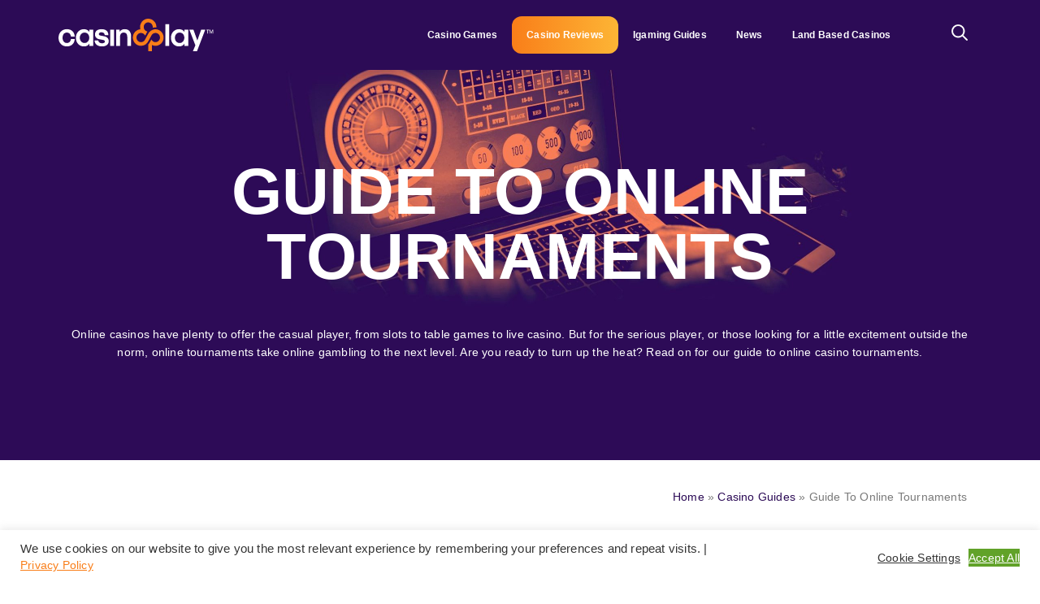

--- FILE ---
content_type: text/html; charset=UTF-8
request_url: https://casinoplay.co.za/guide-to-online-tournaments/
body_size: 41251
content:
<!DOCTYPE html><html lang="en-ZA"><head><meta charset="UTF-8"><meta name="viewport" content="width=device-width, initial-scale=1.0, viewport-fit=cover" /><meta name='robots' content='index, follow, max-image-preview:large, max-snippet:-1, max-video-preview:-1' /><style>img:is([sizes="auto" i], [sizes^="auto," i]) { contain-intrinsic-size: 3000px 1500px }</style><title>Guide to online tournaments | Casino online tournaments</title><meta name="description" content="Tournaments take online gambling to the next level. Are you ready to turn up the heat? Read on for our guide to online casino tournaments." /><link rel="canonical" href="https://casinoplay.co.za/guide-to-online-tournaments/" /><meta name="twitter:label1" content="Written by" /><meta name="twitter:data1" content="" /><meta name="twitter:label2" content="Est. reading time" /><meta name="twitter:data2" content="5 minutes" /> <script type="application/ld+json" class="yoast-schema-graph">{"@context":"https://schema.org","@graph":[{"@type":"Article","@id":"https://casinoplay.co.za/guide-to-online-tournaments/#article","isPartOf":{"@id":"https://casinoplay.co.za/guide-to-online-tournaments/"},"author":{"name":"Casino Play Design","@id":"https://casinoplay.co.za/#/schema/person/b26540d481316ad20091372227ab9a24"},"headline":"Guide To Online Tournaments","datePublished":"2021-08-16T08:54:39+00:00","dateModified":"2024-09-18T13:09:58+00:00","mainEntityOfPage":{"@id":"https://casinoplay.co.za/guide-to-online-tournaments/"},"wordCount":760,"publisher":{"@id":"https://casinoplay.co.za/#organization"},"image":{"@id":"https://casinoplay.co.za/guide-to-online-tournaments/#primaryimage"},"thumbnailUrl":"https://casinoplay.co.za/wp-content/uploads/2021/08/Guide-to-online-tournaments.jpg","articleSection":["Casino Guides"],"inLanguage":"en-ZA"},{"@type":"WebPage","@id":"https://casinoplay.co.za/guide-to-online-tournaments/","url":"https://casinoplay.co.za/guide-to-online-tournaments/","name":"Guide to online tournaments | Casino online tournaments","isPartOf":{"@id":"https://casinoplay.co.za/#website"},"primaryImageOfPage":{"@id":"https://casinoplay.co.za/guide-to-online-tournaments/#primaryimage"},"image":{"@id":"https://casinoplay.co.za/guide-to-online-tournaments/#primaryimage"},"thumbnailUrl":"https://casinoplay.co.za/wp-content/uploads/2021/08/Guide-to-online-tournaments.jpg","datePublished":"2021-08-16T08:54:39+00:00","dateModified":"2024-09-18T13:09:58+00:00","description":"Tournaments take online gambling to the next level. Are you ready to turn up the heat? Read on for our guide to online casino tournaments.","breadcrumb":{"@id":"https://casinoplay.co.za/guide-to-online-tournaments/#breadcrumb"},"inLanguage":"en-ZA","potentialAction":[{"@type":"ReadAction","target":["https://casinoplay.co.za/guide-to-online-tournaments/"]}]},{"@type":"ImageObject","inLanguage":"en-ZA","@id":"https://casinoplay.co.za/guide-to-online-tournaments/#primaryimage","url":"https://casinoplay.co.za/wp-content/uploads/2021/08/Guide-to-online-tournaments.jpg","contentUrl":"https://casinoplay.co.za/wp-content/uploads/2021/08/Guide-to-online-tournaments.jpg","width":500,"height":350,"caption":"Guide to online tournaments"},{"@type":"BreadcrumbList","@id":"https://casinoplay.co.za/guide-to-online-tournaments/#breadcrumb","itemListElement":[{"@type":"ListItem","position":1,"name":"Home","item":"https://casinoplay.co.za/"},{"@type":"ListItem","position":2,"name":"Casino Guides","item":"https://casinoplay.co.za/category/casino-guides/"},{"@type":"ListItem","position":3,"name":"Guide To Online Tournaments"}]},{"@type":"WebSite","@id":"https://casinoplay.co.za/#website","url":"https://casinoplay.co.za/","name":"Casino Play","description":"Best and top rated online casinos and games","publisher":{"@id":"https://casinoplay.co.za/#organization"},"potentialAction":[{"@type":"SearchAction","target":{"@type":"EntryPoint","urlTemplate":"https://casinoplay.co.za/?s={search_term_string}"},"query-input":{"@type":"PropertyValueSpecification","valueRequired":true,"valueName":"search_term_string"}}],"inLanguage":"en-ZA"},{"@type":"Organization","@id":"https://casinoplay.co.za/#organization","name":"Casino Play","url":"https://casinoplay.co.za/","logo":{"@type":"ImageObject","inLanguage":"en-ZA","@id":"https://casinoplay.co.za/#/schema/logo/image/","url":"https://casinoplay.co.za/wp-content/uploads/2020/11/Dark.svg","contentUrl":"https://casinoplay.co.za/wp-content/uploads/2020/11/Dark.svg","width":1,"height":1,"caption":"Casino Play"},"image":{"@id":"https://casinoplay.co.za/#/schema/logo/image/"},"sameAs":["https://www.facebook.com/CasinoPlaySA"]},{"@type":"Person","@id":"https://casinoplay.co.za/#/schema/person/b26540d481316ad20091372227ab9a24","name":"Casino Play Design","image":{"@type":"ImageObject","inLanguage":"en-ZA","@id":"https://casinoplay.co.za/#/schema/person/image/","url":"https://secure.gravatar.com/avatar/5282a2aedcd6456692dc66ed6b1123f31bbfca699a604c13fe0f9771be0cb2a9?s=96&d=mm&r=g","contentUrl":"https://secure.gravatar.com/avatar/5282a2aedcd6456692dc66ed6b1123f31bbfca699a604c13fe0f9771be0cb2a9?s=96&d=mm&r=g","caption":"Casino Play Design"}}]}</script> <link rel="alternate" type="application/rss+xml" title="Casino Play &raquo; Feed" href="https://casinoplay.co.za/feed/" /><link rel="alternate" type="application/rss+xml" title="Casino Play &raquo; Comments Feed" href="https://casinoplay.co.za/comments/feed/" /> <script defer src="[data-uri]"></script> <style id='wp-emoji-styles-inline-css' type='text/css'>img.wp-smiley, img.emoji {
		display: inline !important;
		border: none !important;
		box-shadow: none !important;
		height: 1em !important;
		width: 1em !important;
		margin: 0 0.07em !important;
		vertical-align: -0.1em !important;
		background: none !important;
		padding: 0 !important;
	}</style><style id='classic-theme-styles-inline-css' type='text/css'>/*! This file is auto-generated */
.wp-block-button__link{color:#fff;background-color:#32373c;border-radius:9999px;box-shadow:none;text-decoration:none;padding:calc(.667em + 2px) calc(1.333em + 2px);font-size:1.125em}.wp-block-file__button{background:#32373c;color:#fff;text-decoration:none}</style><style id='global-styles-inline-css' type='text/css'>:root{--wp--preset--aspect-ratio--square: 1;--wp--preset--aspect-ratio--4-3: 4/3;--wp--preset--aspect-ratio--3-4: 3/4;--wp--preset--aspect-ratio--3-2: 3/2;--wp--preset--aspect-ratio--2-3: 2/3;--wp--preset--aspect-ratio--16-9: 16/9;--wp--preset--aspect-ratio--9-16: 9/16;--wp--preset--color--black: #000000;--wp--preset--color--cyan-bluish-gray: #abb8c3;--wp--preset--color--white: #ffffff;--wp--preset--color--pale-pink: #f78da7;--wp--preset--color--vivid-red: #cf2e2e;--wp--preset--color--luminous-vivid-orange: #ff6900;--wp--preset--color--luminous-vivid-amber: #fcb900;--wp--preset--color--light-green-cyan: #7bdcb5;--wp--preset--color--vivid-green-cyan: #00d084;--wp--preset--color--pale-cyan-blue: #8ed1fc;--wp--preset--color--vivid-cyan-blue: #0693e3;--wp--preset--color--vivid-purple: #9b51e0;--wp--preset--gradient--vivid-cyan-blue-to-vivid-purple: linear-gradient(135deg,rgba(6,147,227,1) 0%,rgb(155,81,224) 100%);--wp--preset--gradient--light-green-cyan-to-vivid-green-cyan: linear-gradient(135deg,rgb(122,220,180) 0%,rgb(0,208,130) 100%);--wp--preset--gradient--luminous-vivid-amber-to-luminous-vivid-orange: linear-gradient(135deg,rgba(252,185,0,1) 0%,rgba(255,105,0,1) 100%);--wp--preset--gradient--luminous-vivid-orange-to-vivid-red: linear-gradient(135deg,rgba(255,105,0,1) 0%,rgb(207,46,46) 100%);--wp--preset--gradient--very-light-gray-to-cyan-bluish-gray: linear-gradient(135deg,rgb(238,238,238) 0%,rgb(169,184,195) 100%);--wp--preset--gradient--cool-to-warm-spectrum: linear-gradient(135deg,rgb(74,234,220) 0%,rgb(151,120,209) 20%,rgb(207,42,186) 40%,rgb(238,44,130) 60%,rgb(251,105,98) 80%,rgb(254,248,76) 100%);--wp--preset--gradient--blush-light-purple: linear-gradient(135deg,rgb(255,206,236) 0%,rgb(152,150,240) 100%);--wp--preset--gradient--blush-bordeaux: linear-gradient(135deg,rgb(254,205,165) 0%,rgb(254,45,45) 50%,rgb(107,0,62) 100%);--wp--preset--gradient--luminous-dusk: linear-gradient(135deg,rgb(255,203,112) 0%,rgb(199,81,192) 50%,rgb(65,88,208) 100%);--wp--preset--gradient--pale-ocean: linear-gradient(135deg,rgb(255,245,203) 0%,rgb(182,227,212) 50%,rgb(51,167,181) 100%);--wp--preset--gradient--electric-grass: linear-gradient(135deg,rgb(202,248,128) 0%,rgb(113,206,126) 100%);--wp--preset--gradient--midnight: linear-gradient(135deg,rgb(2,3,129) 0%,rgb(40,116,252) 100%);--wp--preset--font-size--small: 13px;--wp--preset--font-size--medium: 20px;--wp--preset--font-size--large: 36px;--wp--preset--font-size--x-large: 42px;--wp--preset--spacing--20: 0.44rem;--wp--preset--spacing--30: 0.67rem;--wp--preset--spacing--40: 1rem;--wp--preset--spacing--50: 1.5rem;--wp--preset--spacing--60: 2.25rem;--wp--preset--spacing--70: 3.38rem;--wp--preset--spacing--80: 5.06rem;--wp--preset--shadow--natural: 6px 6px 9px rgba(0, 0, 0, 0.2);--wp--preset--shadow--deep: 12px 12px 50px rgba(0, 0, 0, 0.4);--wp--preset--shadow--sharp: 6px 6px 0px rgba(0, 0, 0, 0.2);--wp--preset--shadow--outlined: 6px 6px 0px -3px rgba(255, 255, 255, 1), 6px 6px rgba(0, 0, 0, 1);--wp--preset--shadow--crisp: 6px 6px 0px rgba(0, 0, 0, 1);}:root :where(.is-layout-flow) > :first-child{margin-block-start: 0;}:root :where(.is-layout-flow) > :last-child{margin-block-end: 0;}:root :where(.is-layout-flow) > *{margin-block-start: 24px;margin-block-end: 0;}:root :where(.is-layout-constrained) > :first-child{margin-block-start: 0;}:root :where(.is-layout-constrained) > :last-child{margin-block-end: 0;}:root :where(.is-layout-constrained) > *{margin-block-start: 24px;margin-block-end: 0;}:root :where(.is-layout-flex){gap: 24px;}:root :where(.is-layout-grid){gap: 24px;}body .is-layout-flex{display: flex;}.is-layout-flex{flex-wrap: wrap;align-items: center;}.is-layout-flex > :is(*, div){margin: 0;}body .is-layout-grid{display: grid;}.is-layout-grid > :is(*, div){margin: 0;}.has-black-color{color: var(--wp--preset--color--black) !important;}.has-cyan-bluish-gray-color{color: var(--wp--preset--color--cyan-bluish-gray) !important;}.has-white-color{color: var(--wp--preset--color--white) !important;}.has-pale-pink-color{color: var(--wp--preset--color--pale-pink) !important;}.has-vivid-red-color{color: var(--wp--preset--color--vivid-red) !important;}.has-luminous-vivid-orange-color{color: var(--wp--preset--color--luminous-vivid-orange) !important;}.has-luminous-vivid-amber-color{color: var(--wp--preset--color--luminous-vivid-amber) !important;}.has-light-green-cyan-color{color: var(--wp--preset--color--light-green-cyan) !important;}.has-vivid-green-cyan-color{color: var(--wp--preset--color--vivid-green-cyan) !important;}.has-pale-cyan-blue-color{color: var(--wp--preset--color--pale-cyan-blue) !important;}.has-vivid-cyan-blue-color{color: var(--wp--preset--color--vivid-cyan-blue) !important;}.has-vivid-purple-color{color: var(--wp--preset--color--vivid-purple) !important;}.has-black-background-color{background-color: var(--wp--preset--color--black) !important;}.has-cyan-bluish-gray-background-color{background-color: var(--wp--preset--color--cyan-bluish-gray) !important;}.has-white-background-color{background-color: var(--wp--preset--color--white) !important;}.has-pale-pink-background-color{background-color: var(--wp--preset--color--pale-pink) !important;}.has-vivid-red-background-color{background-color: var(--wp--preset--color--vivid-red) !important;}.has-luminous-vivid-orange-background-color{background-color: var(--wp--preset--color--luminous-vivid-orange) !important;}.has-luminous-vivid-amber-background-color{background-color: var(--wp--preset--color--luminous-vivid-amber) !important;}.has-light-green-cyan-background-color{background-color: var(--wp--preset--color--light-green-cyan) !important;}.has-vivid-green-cyan-background-color{background-color: var(--wp--preset--color--vivid-green-cyan) !important;}.has-pale-cyan-blue-background-color{background-color: var(--wp--preset--color--pale-cyan-blue) !important;}.has-vivid-cyan-blue-background-color{background-color: var(--wp--preset--color--vivid-cyan-blue) !important;}.has-vivid-purple-background-color{background-color: var(--wp--preset--color--vivid-purple) !important;}.has-black-border-color{border-color: var(--wp--preset--color--black) !important;}.has-cyan-bluish-gray-border-color{border-color: var(--wp--preset--color--cyan-bluish-gray) !important;}.has-white-border-color{border-color: var(--wp--preset--color--white) !important;}.has-pale-pink-border-color{border-color: var(--wp--preset--color--pale-pink) !important;}.has-vivid-red-border-color{border-color: var(--wp--preset--color--vivid-red) !important;}.has-luminous-vivid-orange-border-color{border-color: var(--wp--preset--color--luminous-vivid-orange) !important;}.has-luminous-vivid-amber-border-color{border-color: var(--wp--preset--color--luminous-vivid-amber) !important;}.has-light-green-cyan-border-color{border-color: var(--wp--preset--color--light-green-cyan) !important;}.has-vivid-green-cyan-border-color{border-color: var(--wp--preset--color--vivid-green-cyan) !important;}.has-pale-cyan-blue-border-color{border-color: var(--wp--preset--color--pale-cyan-blue) !important;}.has-vivid-cyan-blue-border-color{border-color: var(--wp--preset--color--vivid-cyan-blue) !important;}.has-vivid-purple-border-color{border-color: var(--wp--preset--color--vivid-purple) !important;}.has-vivid-cyan-blue-to-vivid-purple-gradient-background{background: var(--wp--preset--gradient--vivid-cyan-blue-to-vivid-purple) !important;}.has-light-green-cyan-to-vivid-green-cyan-gradient-background{background: var(--wp--preset--gradient--light-green-cyan-to-vivid-green-cyan) !important;}.has-luminous-vivid-amber-to-luminous-vivid-orange-gradient-background{background: var(--wp--preset--gradient--luminous-vivid-amber-to-luminous-vivid-orange) !important;}.has-luminous-vivid-orange-to-vivid-red-gradient-background{background: var(--wp--preset--gradient--luminous-vivid-orange-to-vivid-red) !important;}.has-very-light-gray-to-cyan-bluish-gray-gradient-background{background: var(--wp--preset--gradient--very-light-gray-to-cyan-bluish-gray) !important;}.has-cool-to-warm-spectrum-gradient-background{background: var(--wp--preset--gradient--cool-to-warm-spectrum) !important;}.has-blush-light-purple-gradient-background{background: var(--wp--preset--gradient--blush-light-purple) !important;}.has-blush-bordeaux-gradient-background{background: var(--wp--preset--gradient--blush-bordeaux) !important;}.has-luminous-dusk-gradient-background{background: var(--wp--preset--gradient--luminous-dusk) !important;}.has-pale-ocean-gradient-background{background: var(--wp--preset--gradient--pale-ocean) !important;}.has-electric-grass-gradient-background{background: var(--wp--preset--gradient--electric-grass) !important;}.has-midnight-gradient-background{background: var(--wp--preset--gradient--midnight) !important;}.has-small-font-size{font-size: var(--wp--preset--font-size--small) !important;}.has-medium-font-size{font-size: var(--wp--preset--font-size--medium) !important;}.has-large-font-size{font-size: var(--wp--preset--font-size--large) !important;}.has-x-large-font-size{font-size: var(--wp--preset--font-size--x-large) !important;}
:root :where(.wp-block-pullquote){font-size: 1.5em;line-height: 1.6;}</style><link rel='stylesheet' id='cookie-law-info-css' href='https://casinoplay.co.za/wp-content/cache/autoptimize/autoptimize_single_20e8490fab0dcf7557a5c8b54494db6f.php?ver=3.3.5' type='text/css' media='all' /><link rel='stylesheet' id='cookie-law-info-gdpr-css' href='https://casinoplay.co.za/wp-content/cache/autoptimize/autoptimize_single_359aca8a88b2331aa34ac505acad9911.php?ver=3.3.5' type='text/css' media='all' /><style id='responsive-menu-inline-css' type='text/css'>/** This file is major component of this plugin so please don't try to edit here. */
#rmp_menu_trigger-17654 {
  width: 40px;
  height: 40px;
  position: fixed;
  top: 15px;
  border-radius: 5px;
  display: none;
  text-decoration: none;
  left: 5%;
  background: transparent;
  transition: transform 0.5s, background-color 0.5s;
}
#rmp_menu_trigger-17654 .rmp-trigger-box {
  width: 25px;
  color: #ffffff;
}
#rmp_menu_trigger-17654 .rmp-trigger-icon-active, #rmp_menu_trigger-17654 .rmp-trigger-text-open {
  display: none;
}
#rmp_menu_trigger-17654.is-active .rmp-trigger-icon-active, #rmp_menu_trigger-17654.is-active .rmp-trigger-text-open {
  display: inline;
}
#rmp_menu_trigger-17654.is-active .rmp-trigger-icon-inactive, #rmp_menu_trigger-17654.is-active .rmp-trigger-text {
  display: none;
}
#rmp_menu_trigger-17654 .rmp-trigger-label {
  color: #ffffff;
  pointer-events: none;
  line-height: 13px;
  font-family: inherit;
  font-size: 14px;
  display: inline;
  text-transform: inherit;
}
#rmp_menu_trigger-17654 .rmp-trigger-label.rmp-trigger-label-top {
  display: block;
  margin-bottom: 12px;
}
#rmp_menu_trigger-17654 .rmp-trigger-label.rmp-trigger-label-bottom {
  display: block;
  margin-top: 12px;
}
#rmp_menu_trigger-17654 .responsive-menu-pro-inner {
  display: block;
}
#rmp_menu_trigger-17654 .rmp-trigger-icon-inactive .rmp-font-icon {
  color: #ffffff;
}
#rmp_menu_trigger-17654 .responsive-menu-pro-inner, #rmp_menu_trigger-17654 .responsive-menu-pro-inner::before, #rmp_menu_trigger-17654 .responsive-menu-pro-inner::after {
  width: 25px;
  height: 3px;
  background-color: #ffffff;
  border-radius: 4px;
  position: absolute;
}
#rmp_menu_trigger-17654 .rmp-trigger-icon-active .rmp-font-icon {
  color: #ffffff;
}
#rmp_menu_trigger-17654.is-active .responsive-menu-pro-inner, #rmp_menu_trigger-17654.is-active .responsive-menu-pro-inner::before, #rmp_menu_trigger-17654.is-active .responsive-menu-pro-inner::after {
  background-color: #ffffff;
}
#rmp_menu_trigger-17654:hover .rmp-trigger-icon-inactive .rmp-font-icon {
  color: #ffffff;
}
#rmp_menu_trigger-17654:not(.is-active):hover .responsive-menu-pro-inner, #rmp_menu_trigger-17654:not(.is-active):hover .responsive-menu-pro-inner::before, #rmp_menu_trigger-17654:not(.is-active):hover .responsive-menu-pro-inner::after {
  background-color: #ffffff;
}
#rmp_menu_trigger-17654 .responsive-menu-pro-inner::before {
  top: 5px;
}
#rmp_menu_trigger-17654 .responsive-menu-pro-inner::after {
  bottom: 5px;
}
#rmp_menu_trigger-17654.is-active .responsive-menu-pro-inner::after {
  bottom: 0;
}
/* Hamburger menu styling */
@media screen and (max-width: 1024px) {
  /** Menu Title Style */
  /** Menu Additional Content Style */
  #rmp_menu_trigger-17654 {
    display: block;
  }
  #rmp-container-17654 {
    position: fixed;
    top: 0;
    margin: 0;
    transition: transform 0.5s;
    overflow: auto;
    display: block;
    width: 100%;
    background-color: #f5f5f5;
    background-image: url("");
    height: 100%;
    left: 0;
    padding-top: 0px;
    padding-left: 0px;
    padding-bottom: 0px;
    padding-right: 0px;
  }
  #rmp-menu-wrap-17654 {
    padding-top: 0px;
    padding-left: 0px;
    padding-bottom: 0px;
    padding-right: 0px;
    background-color: #2d0a55;
  }
  #rmp-menu-wrap-17654 .rmp-menu, #rmp-menu-wrap-17654 .rmp-submenu {
    width: 100%;
    box-sizing: border-box;
    margin: 0;
    padding: 0;
  }
  #rmp-menu-wrap-17654 .rmp-submenu-depth-1 .rmp-menu-item-link {
    padding-left: 8%;
  }
  #rmp-menu-wrap-17654 .rmp-submenu-depth-2 .rmp-menu-item-link {
    padding-left: 11%;
  }
  #rmp-menu-wrap-17654 .rmp-submenu-depth-3 .rmp-menu-item-link {
    padding-left: 14%;
  }
  #rmp-menu-wrap-17654 .rmp-submenu-depth-4 .rmp-menu-item-link {
    padding-left: 16%;
  }
  #rmp-menu-wrap-17654 .rmp-submenu.rmp-submenu-open {
    display: block;
  }
  #rmp-menu-wrap-17654 .rmp-menu-item {
    width: 100%;
    list-style: none;
    margin: 0;
  }
  #rmp-menu-wrap-17654 .rmp-menu-item-link {
    height: 34px;
    line-height: 36px;
    font-size: 20px;
    border-bottom: 0px solid #212121;
    font-family: inherit;
    color: #2c0b56;
    text-align: center;
    background-color: #f5f5f5;
    font-weight: normal;
    letter-spacing: 0px;
    display: block;
    box-sizing: border-box;
    width: 100%;
    text-decoration: none;
    position: relative;
    overflow: hidden;
    transition: background-color 0.5s, border-color 0.5s, 0.5s;
    padding: 0 5%;
    padding-right: 50px;
  }
  #rmp-menu-wrap-17654 .rmp-menu-item-link:after, #rmp-menu-wrap-17654 .rmp-menu-item-link:before {
    display: none;
  }
  #rmp-menu-wrap-17654 .rmp-menu-item-link:hover, #rmp-menu-wrap-17654 .rmp-menu-item-link:focus {
    color: #f97f1a;
    border-color: #212121;
    background-color: #f5f5f5;
  }
  #rmp-menu-wrap-17654 .rmp-menu-item-link:focus {
    outline: none;
    border-color: unset;
    box-shadow: unset;
  }
  #rmp-menu-wrap-17654 .rmp-menu-item-link .rmp-font-icon {
    height: 34px;
    line-height: 36px;
    margin-right: 10px;
    font-size: 20px;
  }
  #rmp-menu-wrap-17654 .rmp-menu-current-item .rmp-menu-item-link {
    color: #f97f1a;
    border-color: #212121;
    background-color: #f5f5f5;
  }
  #rmp-menu-wrap-17654 .rmp-menu-current-item .rmp-menu-item-link:hover, #rmp-menu-wrap-17654 .rmp-menu-current-item .rmp-menu-item-link:focus {
    color: #f97f1a;
    border-color: #3f3f3f;
    background-color: #f5f5f5;
  }
  #rmp-menu-wrap-17654 .rmp-menu-subarrow {
    position: absolute;
    top: 0;
    bottom: 0;
    text-align: center;
    overflow: hidden;
    background-size: cover;
    overflow: hidden;
    right: 0;
    border-left-style: solid;
    border-left-color: #f5f5f5;
    border-left-width: 1px;
    height: 39px;
    width: 40px;
    color: #ffffff;
    background-color: #f5f5f5;
  }
  #rmp-menu-wrap-17654 .rmp-menu-subarrow svg {
    fill: #ffffff;
  }
  #rmp-menu-wrap-17654 .rmp-menu-subarrow:hover {
    color: #ffffff;
    border-color: #f5f5f5;
    background-color: #f5f5f5;
  }
  #rmp-menu-wrap-17654 .rmp-menu-subarrow:hover svg {
    fill: #ffffff;
  }
  #rmp-menu-wrap-17654 .rmp-menu-subarrow .rmp-font-icon {
    margin-right: unset;
  }
  #rmp-menu-wrap-17654 .rmp-menu-subarrow * {
    vertical-align: middle;
    line-height: 39px;
  }
  #rmp-menu-wrap-17654 .rmp-menu-subarrow-active {
    display: block;
    background-size: cover;
    color: #ffffff;
    border-color: #f5f5f5;
    background-color: #f5f5f5;
  }
  #rmp-menu-wrap-17654 .rmp-menu-subarrow-active svg {
    fill: #ffffff;
  }
  #rmp-menu-wrap-17654 .rmp-menu-subarrow-active:hover {
    color: #ffffff;
    border-color: #f5f5f5;
    background-color: #f5f5f5;
  }
  #rmp-menu-wrap-17654 .rmp-menu-subarrow-active:hover svg {
    fill: #ffffff;
  }
  #rmp-menu-wrap-17654 .rmp-submenu {
    display: none;
  }
  #rmp-menu-wrap-17654 .rmp-submenu .rmp-menu-item-link {
    height: 40px;
    line-height: 40px;
    letter-spacing: 0px;
    font-size: 17px;
    border-bottom: 0px solid #f5f5f5;
    font-family: inherit;
    font-weight: normal;
    color: #ffffff;
    text-align: center;
    background-color: #2d0a55;
  }
  #rmp-menu-wrap-17654 .rmp-submenu .rmp-menu-item-link:hover, #rmp-menu-wrap-17654 .rmp-submenu .rmp-menu-item-link:focus {
    color: #f97f1a;
    border-color: #f5f5f5;
    background-color: rgba(255, 255, 255, 0);
  }
  #rmp-menu-wrap-17654 .rmp-submenu .rmp-menu-current-item .rmp-menu-item-link {
    color: #f97f1a;
    border-color: #f5f5f5;
    background-color: #f5f5f5;
  }
  #rmp-menu-wrap-17654 .rmp-submenu .rmp-menu-current-item .rmp-menu-item-link:hover, #rmp-menu-wrap-17654 .rmp-submenu .rmp-menu-current-item .rmp-menu-item-link:focus {
    color: #f97f1a;
    border-color: #f5f5f5;
    background-color: #f5f5f5;
  }
  #rmp-menu-wrap-17654 .rmp-submenu .rmp-menu-subarrow {
    right: 0;
    border-right: unset;
    border-left-style: solid;
    border-left-color: #1d4354;
    border-left-width: 0px;
    height: 39px;
    line-height: 39px;
    width: 40px;
    color: #fff;
    background-color: inherit;
  }
  #rmp-menu-wrap-17654 .rmp-submenu .rmp-menu-subarrow:hover {
    color: #fff;
    border-color: #3f3f3f;
    background-color: inherit;
  }
  #rmp-menu-wrap-17654 .rmp-submenu .rmp-menu-subarrow-active {
    color: #fff;
    border-color: #1d4354;
    background-color: inherit;
  }
  #rmp-menu-wrap-17654 .rmp-submenu .rmp-menu-subarrow-active:hover {
    color: #fff;
    border-color: #3f3f3f;
    background-color: inherit;
  }
  #rmp-menu-wrap-17654 .rmp-menu-item-description {
    margin: 0;
    padding: 5px 5%;
    opacity: 0.8;
    color: #2c0b56;
  }
  #rmp-search-box-17654 {
    display: block;
    padding-top: 0px;
    padding-left: 5%;
    padding-bottom: 0px;
    padding-right: 5%;
  }
  #rmp-search-box-17654 .rmp-search-form {
    margin: 0;
  }
  #rmp-search-box-17654 .rmp-search-box {
    background: #ffffff;
    border: 1px solid #dadada;
    color: #333333;
    width: 100%;
    padding: 0 5%;
    border-radius: 30px;
    height: 45px;
    -webkit-appearance: none;
  }
  #rmp-search-box-17654 .rmp-search-box::placeholder {
    color: #c7c7cd;
  }
  #rmp-search-box-17654 .rmp-search-box:focus {
    background-color: #ffffff;
    outline: 2px solid #dadada;
    color: #333333;
  }
  #rmp-menu-title-17654 {
    background-color: #2d0a55;
    color: #2d0a55;
    text-align: center;
    font-size: 15px;
    padding-top: 10%;
    padding-left: 5%;
    padding-bottom: 0%;
    padding-right: 5%;
    font-weight: 400;
    transition: background-color 0.5s, border-color 0.5s, color 0.5s;
  }
  #rmp-menu-title-17654:hover {
    background-color: #2d0a55;
    color: #f78138;
  }
  #rmp-menu-title-17654 > .rmp-menu-title-link {
    color: #2d0a55;
    width: 100%;
    background-color: unset;
    text-decoration: none;
  }
  #rmp-menu-title-17654 > .rmp-menu-title-link:hover {
    color: #f78138;
  }
  #rmp-menu-title-17654 .rmp-font-icon {
    font-size: 15px;
  }
  #rmp-menu-title-17654 .rmp-menu-title-image {
    width: 40%;
  }
  #rmp-menu-additional-content-17654 {
    padding-top: 0px;
    padding-left: 5%;
    padding-bottom: 0px;
    padding-right: 5%;
    color: #ffffff;
    text-align: center;
    font-size: 16px;
  }
}
/**
This file contents common styling of menus.
*/
.rmp-container {
  display: none;
  visibility: visible;
  padding: 0px 0px 0px 0px;
  z-index: 99998;
  transition: all 0.3s;
  /** Scrolling bar in menu setting box **/
}
.rmp-container.rmp-fade-top, .rmp-container.rmp-fade-left, .rmp-container.rmp-fade-right, .rmp-container.rmp-fade-bottom {
  display: none;
}
.rmp-container.rmp-slide-left, .rmp-container.rmp-push-left {
  transform: translateX(-100%);
  -ms-transform: translateX(-100%);
  -webkit-transform: translateX(-100%);
  -moz-transform: translateX(-100%);
}
.rmp-container.rmp-slide-left.rmp-menu-open, .rmp-container.rmp-push-left.rmp-menu-open {
  transform: translateX(0);
  -ms-transform: translateX(0);
  -webkit-transform: translateX(0);
  -moz-transform: translateX(0);
}
.rmp-container.rmp-slide-right, .rmp-container.rmp-push-right {
  transform: translateX(100%);
  -ms-transform: translateX(100%);
  -webkit-transform: translateX(100%);
  -moz-transform: translateX(100%);
}
.rmp-container.rmp-slide-right.rmp-menu-open, .rmp-container.rmp-push-right.rmp-menu-open {
  transform: translateX(0);
  -ms-transform: translateX(0);
  -webkit-transform: translateX(0);
  -moz-transform: translateX(0);
}
.rmp-container.rmp-slide-top, .rmp-container.rmp-push-top {
  transform: translateY(-100%);
  -ms-transform: translateY(-100%);
  -webkit-transform: translateY(-100%);
  -moz-transform: translateY(-100%);
}
.rmp-container.rmp-slide-top.rmp-menu-open, .rmp-container.rmp-push-top.rmp-menu-open {
  transform: translateY(0);
  -ms-transform: translateY(0);
  -webkit-transform: translateY(0);
  -moz-transform: translateY(0);
}
.rmp-container.rmp-slide-bottom, .rmp-container.rmp-push-bottom {
  transform: translateY(100%);
  -ms-transform: translateY(100%);
  -webkit-transform: translateY(100%);
  -moz-transform: translateY(100%);
}
.rmp-container.rmp-slide-bottom.rmp-menu-open, .rmp-container.rmp-push-bottom.rmp-menu-open {
  transform: translateX(0);
  -ms-transform: translateX(0);
  -webkit-transform: translateX(0);
  -moz-transform: translateX(0);
}
.rmp-container::-webkit-scrollbar {
  width: 0px;
}
.rmp-container ::-webkit-scrollbar-track {
  box-shadow: inset 0 0 5px transparent;
}
.rmp-container ::-webkit-scrollbar-thumb {
  background: transparent;
}
.rmp-container ::-webkit-scrollbar-thumb:hover {
  background: transparent;
}
.rmp-container .rmp-menu-wrap .rmp-menu {
  transition: none;
  border-radius: 0;
  box-shadow: none;
  background: none;
  border: 0;
  bottom: auto;
  box-sizing: border-box;
  clip: auto;
  color: #666;
  display: block;
  float: none;
  font-family: inherit;
  font-size: 14px;
  height: auto;
  left: auto;
  line-height: 1.7;
  list-style-type: none;
  margin: 0;
  min-height: auto;
  max-height: none;
  opacity: 1;
  outline: none;
  overflow: visible;
  padding: 0;
  position: relative;
  pointer-events: auto;
  right: auto;
  text-align: left;
  text-decoration: none;
  text-indent: 0;
  text-transform: none;
  transform: none;
  top: auto;
  visibility: inherit;
  width: auto;
  word-wrap: break-word;
  white-space: normal;
}
.rmp-container .rmp-menu-additional-content {
  display: block;
  word-break: break-word;
}
.rmp-container .rmp-menu-title {
  display: flex;
  flex-direction: column;
}
.rmp-container .rmp-menu-title .rmp-menu-title-image {
  max-width: 100%;
  margin-bottom: 15px;
  display: block;
  margin: auto;
  margin-bottom: 15px;
}
button.rmp_menu_trigger {
  z-index: 999999;
  overflow: hidden;
  outline: none;
  border: 0;
  display: none;
  margin: 0;
  transition: transform 0.5s, background-color 0.5s;
  padding: 0;
}
button.rmp_menu_trigger .responsive-menu-pro-inner::before, button.rmp_menu_trigger .responsive-menu-pro-inner::after {
  content: "";
  display: block;
}
button.rmp_menu_trigger .responsive-menu-pro-inner::before {
  top: 10px;
}
button.rmp_menu_trigger .responsive-menu-pro-inner::after {
  bottom: 10px;
}
button.rmp_menu_trigger .rmp-trigger-box {
  width: 40px;
  display: inline-block;
  position: relative;
  pointer-events: none;
  vertical-align: super;
}
.admin-bar .rmp-container, .admin-bar .rmp_menu_trigger {
  margin-top: 32px !important;
}
@media screen and (max-width: 782px) {
  .admin-bar .rmp-container, .admin-bar .rmp_menu_trigger {
    margin-top: 46px !important;
  }
}
/*  Menu Trigger Boring Animation */
.rmp-menu-trigger-boring .responsive-menu-pro-inner {
  transition-property: none;
}
.rmp-menu-trigger-boring .responsive-menu-pro-inner::after, .rmp-menu-trigger-boring .responsive-menu-pro-inner::before {
  transition-property: none;
}
.rmp-menu-trigger-boring.is-active .responsive-menu-pro-inner {
  transform: rotate(45deg);
}
.rmp-menu-trigger-boring.is-active .responsive-menu-pro-inner:before {
  top: 0;
  opacity: 0;
}
.rmp-menu-trigger-boring.is-active .responsive-menu-pro-inner:after {
  bottom: 0;
  transform: rotate(-90deg);
}</style><link rel='stylesheet' id='dashicons-css' href='https://casinoplay.co.za/wp-includes/css/dashicons.min.css?ver=6.8.3' type='text/css' media='all' /><link rel='stylesheet' id='blankslate-style-css' href='https://casinoplay.co.za/wp-content/cache/autoptimize/autoptimize_single_670c0f26e4314bf1d050d10d184cf99e.php?ver=6.8.3' type='text/css' media='all' /><link rel='stylesheet' id='wpdreams-asl-basic-css' href='https://casinoplay.co.za/wp-content/cache/autoptimize/autoptimize_single_0c80eea46a2695f4a89f7e8df5b4b94c.php?ver=4.13.4' type='text/css' media='all' /><style id='wpdreams-asl-basic-inline-css' type='text/css'>div[id*='ajaxsearchlitesettings'].searchsettings .asl_option_inner label {
						font-size: 0px !important;
						color: rgba(0, 0, 0, 0);
					}
					div[id*='ajaxsearchlitesettings'].searchsettings .asl_option_inner label:after {
						font-size: 11px !important;
						position: absolute;
						top: 0;
						left: 0;
						z-index: 1;
					}
					.asl_w_container {
						width: 100%;
						margin: 10 10 10 10;
						min-width: 200px;
					}
					div[id*='ajaxsearchlite'].asl_m {
						width: 100%;
					}
					div[id*='ajaxsearchliteres'].wpdreams_asl_results div.resdrg span.highlighted {
						font-weight: bold;
						color: rgba(217, 49, 43, 1);
						background-color: rgba(238, 238, 238, 1);
					}
					div[id*='ajaxsearchliteres'].wpdreams_asl_results .results img.asl_image {
						width: 70px;
						height: 70px;
						object-fit: cover;
					}
					div[id*='ajaxsearchlite'].asl_r .results {
						max-height: none;
					}
					div[id*='ajaxsearchlite'].asl_r {
						position: absolute;
					}
				
						.asl_m, .asl_m .probox {
							background-color: rgba(239, 239, 239, 1) !important;
							background-image: none !important;
							-webkit-background-image: none !important;
							-ms-background-image: none !important;
						}
					
						.asl_m .probox svg {
							fill: rgba(255, 255, 255, 1) !important;
						}
						.asl_m .probox .innericon {
							background-color: rgba(44, 11, 86, 1) !important;
							background-image: none !important;
							-webkit-background-image: none !important;
							-ms-background-image: none !important;
						}
					
						div.asl_r.asl_w.vertical .results .item::after {
							display: block;
							position: absolute;
							bottom: 0;
							content: '';
							height: 1px;
							width: 100%;
							background: #D8D8D8;
						}
						div.asl_r.asl_w.vertical .results .item.asl_last_item::after {
							display: none;
						}
					 body {margin:0 !important;}
#ajaxsearchlite1 { 
border-radius: 4px;
}
#ajaxsearchlite1 .orig {
 color: #7a7a7a !important;
font-size: 15px !important;

}

#ajaxsearchlite1 proinput {
 margin-top:10px !important;
}

::-webkit-placeholder { /* WebKit, Blink, Edge */
    color:    #111 !important;
}
:-moz-placeholder { /* Mozilla Firefox 4 to 18 */
   color:    #111 !important;
   opacity:  1;
}
::-moz-placeholder { /* Mozilla Firefox 19+ */
   color:    #111 !important;
   opacity:  1;
}
:-ms-input-placeholder { /* Internet Explorer 10-11 */
   color:    #111 !important;
}
::-ms-input-placeholder { /* Microsoft Edge */
   color:    #111 !important;
}

*::placeholder { 
   color:    #111 !important;
}

#ajaxsearchlite1 .probox, div.asl_w .probox { 
 height: 48px !important;
border-radius:5px;
}

div.asl_w .probox .promagnifier {
width:50px;
height:50px !important;


}</style><link rel='stylesheet' id='wpdreams-asl-instance-css' href='https://casinoplay.co.za/wp-content/cache/autoptimize/autoptimize_single_07367dfcbfd88ac39e8c8519c71b03e9.php?ver=4.13.4' type='text/css' media='all' /><link rel='stylesheet' id='e-animation-fadeIn-css' href='https://casinoplay.co.za/wp-content/plugins/elementor/assets/lib/animations/styles/fadeIn.min.css?ver=3.32.4' type='text/css' media='all' /><link rel='stylesheet' id='elementor-frontend-css' href='https://casinoplay.co.za/wp-content/plugins/elementor/assets/css/frontend.min.css?ver=3.32.4' type='text/css' media='all' /><link rel='stylesheet' id='e-popup-css' href='https://casinoplay.co.za/wp-content/plugins/elementor-pro/assets/css/conditionals/popup.min.css?ver=3.32.2' type='text/css' media='all' /><link rel='stylesheet' id='widget-image-css' href='https://casinoplay.co.za/wp-content/plugins/elementor/assets/css/widget-image.min.css?ver=3.32.4' type='text/css' media='all' /><link rel='stylesheet' id='e-sticky-css' href='https://casinoplay.co.za/wp-content/plugins/elementor-pro/assets/css/modules/sticky.min.css?ver=3.32.2' type='text/css' media='all' /><link rel='stylesheet' id='widget-nav-menu-css' href='https://casinoplay.co.za/wp-content/plugins/elementor-pro/assets/css/widget-nav-menu.min.css?ver=3.32.2' type='text/css' media='all' /><link rel='stylesheet' id='widget-form-css' href='https://casinoplay.co.za/wp-content/plugins/elementor-pro/assets/css/widget-form.min.css?ver=3.32.2' type='text/css' media='all' /><link rel='stylesheet' id='swiper-css' href='https://casinoplay.co.za/wp-content/plugins/elementor/assets/lib/swiper/v8/css/swiper.min.css?ver=8.4.5' type='text/css' media='all' /><link rel='stylesheet' id='e-swiper-css' href='https://casinoplay.co.za/wp-content/plugins/elementor/assets/css/conditionals/e-swiper.min.css?ver=3.32.4' type='text/css' media='all' /><link rel='stylesheet' id='widget-image-carousel-css' href='https://casinoplay.co.za/wp-content/plugins/elementor/assets/css/widget-image-carousel.min.css?ver=3.32.4' type='text/css' media='all' /><link rel='stylesheet' id='widget-social-icons-css' href='https://casinoplay.co.za/wp-content/plugins/elementor/assets/css/widget-social-icons.min.css?ver=3.32.4' type='text/css' media='all' /><link rel='stylesheet' id='e-apple-webkit-css' href='https://casinoplay.co.za/wp-content/plugins/elementor/assets/css/conditionals/apple-webkit.min.css?ver=3.32.4' type='text/css' media='all' /><link rel='stylesheet' id='widget-heading-css' href='https://casinoplay.co.za/wp-content/plugins/elementor/assets/css/widget-heading.min.css?ver=3.32.4' type='text/css' media='all' /><link rel='stylesheet' id='elementor-icons-css' href='https://casinoplay.co.za/wp-content/plugins/elementor/assets/lib/eicons/css/elementor-icons.min.css?ver=5.44.0' type='text/css' media='all' /><link rel='stylesheet' id='elementor-post-7-css' href='https://casinoplay.co.za/wp-content/cache/autoptimize/autoptimize_single_3503cbe8499dca5d309c28d39f26ded0.php?ver=1761201659' type='text/css' media='all' /><link rel='stylesheet' id='pd-pcf-style-css' href='https://casinoplay.co.za/wp-content/cache/autoptimize/autoptimize_single_9f774a27b841779c59830cfd163592b7.php?ver=1.0.0' type='text/css' media='all' /><link rel='stylesheet' id='widget-breadcrumbs-css' href='https://casinoplay.co.za/wp-content/plugins/elementor-pro/assets/css/widget-breadcrumbs.min.css?ver=3.32.2' type='text/css' media='all' /><link rel='stylesheet' id='widget-spacer-css' href='https://casinoplay.co.za/wp-content/plugins/elementor/assets/css/widget-spacer.min.css?ver=3.32.4' type='text/css' media='all' /><link rel='stylesheet' id='widget-toggle-css' href='https://casinoplay.co.za/wp-content/plugins/elementor/assets/css/widget-toggle.min.css?ver=3.32.4' type='text/css' media='all' /><link rel='stylesheet' id='widget-posts-css' href='https://casinoplay.co.za/wp-content/plugins/elementor-pro/assets/css/widget-posts.min.css?ver=3.32.2' type='text/css' media='all' /><link rel='stylesheet' id='elementor-post-14854-css' href='https://casinoplay.co.za/wp-content/cache/autoptimize/autoptimize_single_18be9cef03b23c10d48dccce9dbf4112.php?ver=1761211224' type='text/css' media='all' /><link rel='stylesheet' id='elementor-post-8625-css' href='https://casinoplay.co.za/wp-content/cache/autoptimize/autoptimize_single_c51bce3abffb5ee63ee267b92700af85.php?ver=1761201659' type='text/css' media='all' /><link rel='stylesheet' id='elementor-post-8388-css' href='https://casinoplay.co.za/wp-content/cache/autoptimize/autoptimize_single_9e55387512a535b2232c4f4ce168d8f5.php?ver=1761201659' type='text/css' media='all' /><link rel='stylesheet' id='temegum-toggle-collapse-css' href='https://casinoplay.co.za/wp-content/cache/autoptimize/autoptimize_single_1faf6a2ba51b03e0d4b93ebf55f7fded.php?ver=6.8.3' type='text/css' media='all' /><link rel='stylesheet' id='elementor-post-8280-css' href='https://casinoplay.co.za/wp-content/cache/autoptimize/autoptimize_single_05b172d3e6399ea602e404619d987f3a.php?ver=1761201660' type='text/css' media='all' /><link rel='stylesheet' id='elementor-icons-shared-0-css' href='https://casinoplay.co.za/wp-content/plugins/elementor/assets/lib/font-awesome/css/fontawesome.min.css?ver=5.15.3' type='text/css' media='all' /><link rel='stylesheet' id='elementor-icons-fa-solid-css' href='https://casinoplay.co.za/wp-content/plugins/elementor/assets/lib/font-awesome/css/solid.min.css?ver=5.15.3' type='text/css' media='all' /><link rel='stylesheet' id='elementor-icons-fa-brands-css' href='https://casinoplay.co.za/wp-content/plugins/elementor/assets/lib/font-awesome/css/brands.min.css?ver=5.15.3' type='text/css' media='all' /> <script type="text/javascript" src="https://casinoplay.co.za/wp-includes/js/jquery/jquery.min.js?ver=3.7.1" id="jquery-core-js"></script> <script defer type="text/javascript" src="https://casinoplay.co.za/wp-includes/js/jquery/jquery-migrate.min.js?ver=3.4.1" id="jquery-migrate-js"></script> <script defer id="cookie-law-info-js-extra" src="[data-uri]"></script> <script defer type="text/javascript" src="https://casinoplay.co.za/wp-content/cache/autoptimize/autoptimize_single_c5592a6fda4d0b779f56db2d5ddac010.php?ver=3.3.5" id="cookie-law-info-js"></script> <script defer id="rmp_menu_scripts-js-extra" src="[data-uri]"></script> <script defer type="text/javascript" src="https://casinoplay.co.za/wp-content/cache/autoptimize/autoptimize_single_e53ce907f23d4d6903d92ea32cd17a46.php?ver=4.6.0" id="rmp_menu_scripts-js"></script> <script type="text/javascript" src="https://casinoplay.co.za/wp-content/cache/autoptimize/autoptimize_single_6857ed16327f63b33982ea69d8f73350.php?ver=1.7.5" id="stop-user-enumeration-js" defer="defer" data-wp-strategy="defer"></script> <script defer type="text/javascript" src="https://casinoplay.co.za/wp-content/cache/autoptimize/autoptimize_single_6aee953f689014525c6c3e38fa501bcf.php?ver=1.0" id="temegum-toggle-collapse-js"></script> <link rel="https://api.w.org/" href="https://casinoplay.co.za/wp-json/" /><link rel="alternate" title="JSON" type="application/json" href="https://casinoplay.co.za/wp-json/wp/v2/posts/14854" /><link rel="EditURI" type="application/rsd+xml" title="RSD" href="https://casinoplay.co.za/xmlrpc.php?rsd" /><meta name="generator" content="WordPress 6.8.3" /><link rel='shortlink' href='https://casinoplay.co.za/?p=14854' /><link rel="alternate" title="oEmbed (JSON)" type="application/json+oembed" href="https://casinoplay.co.za/wp-json/oembed/1.0/embed?url=https%3A%2F%2Fcasinoplay.co.za%2Fguide-to-online-tournaments%2F" /><link rel="alternate" title="oEmbed (XML)" type="text/xml+oembed" href="https://casinoplay.co.za/wp-json/oembed/1.0/embed?url=https%3A%2F%2Fcasinoplay.co.za%2Fguide-to-online-tournaments%2F&#038;format=xml" />  <script defer src="https://www.googletagmanager.com/gtag/js?id=G-S7V79G48R2"></script> <script defer src="[data-uri]"></script>  <script type="application/ld+json">{"@context":"https:\/\/schema.org\/","@type":"BlogPosting","mainEntityOfPage":{"@type":"WebPage","@id":"https:\/\/casinoplay.co.za\/guide-to-online-tournaments\/"},"url":"https:\/\/casinoplay.co.za\/guide-to-online-tournaments\/","headline":"Guide To Online Tournaments","datePublished":false,"dateModified":"2024-09-18T15:09:58+02:00","publisher":{"@type":"Organization","@id":"https:\/\/casinoplay.co.za\/#organization","name":"Casino Play","logo":{"@type":"ImageObject","url":"https:\/\/casinoplay.co.za\/wp-content\/uploads\/2020\/11\/Dark.svg","width":600,"height":60}},"image":{"@type":"ImageObject","url":"https:\/\/casinoplay.co.za\/wp-content\/uploads\/2021\/08\/Guide-to-online-tournaments.jpg","width":696,"height":350},"articleSection":"Casino Guides","description":"Duration: 12 minutes","author":{"@type":"Person","name":"Casino Play Design","url":"https:\/\/casinoplay.co.za\/author\/dadmin\/","image":{"@type":"ImageObject","url":"https:\/\/secure.gravatar.com\/avatar\/5282a2aedcd6456692dc66ed6b1123f31bbfca699a604c13fe0f9771be0cb2a9?s=96&d=mm&r=g","height":96,"width":96}}}</script> <style>/* CSS added by WP Meta and Date Remover*/.entry-meta {display:none !important;}
	.home .entry-meta { display: none; }
	.entry-footer {display:none !important;}
	.home .entry-footer { display: none; }</style><link rel="preconnect" href="https://fonts.gstatic.com" crossorigin /><link rel="preload" as="style" href="//fonts.googleapis.com/css?family=Open+Sans&display=swap" /><link rel="stylesheet" href="//fonts.googleapis.com/css?family=Open+Sans&display=swap" media="all" /><meta name="generator" content="Elementor 3.32.4; features: additional_custom_breakpoints; settings: css_print_method-external, google_font-enabled, font_display-auto"> <script defer src="[data-uri]"></script> <script defer type="text/javascript" src="//script.crazyegg.com/pages/scripts/0118/0530.js" ></script> <style>.e-con.e-parent:nth-of-type(n+4):not(.e-lazyloaded):not(.e-no-lazyload),
				.e-con.e-parent:nth-of-type(n+4):not(.e-lazyloaded):not(.e-no-lazyload) * {
					background-image: none !important;
				}
				@media screen and (max-height: 1024px) {
					.e-con.e-parent:nth-of-type(n+3):not(.e-lazyloaded):not(.e-no-lazyload),
					.e-con.e-parent:nth-of-type(n+3):not(.e-lazyloaded):not(.e-no-lazyload) * {
						background-image: none !important;
					}
				}
				@media screen and (max-height: 640px) {
					.e-con.e-parent:nth-of-type(n+2):not(.e-lazyloaded):not(.e-no-lazyload),
					.e-con.e-parent:nth-of-type(n+2):not(.e-lazyloaded):not(.e-no-lazyload) * {
						background-image: none !important;
					}
				}</style><link rel="icon" href="https://casinoplay.co.za/wp-content/uploads/2020/11/cropped-Icon-Featured-32x32.png" sizes="32x32" /><link rel="icon" href="https://casinoplay.co.za/wp-content/uploads/2020/11/cropped-Icon-Featured-192x192.png" sizes="192x192" /><link rel="apple-touch-icon" href="https://casinoplay.co.za/wp-content/uploads/2020/11/cropped-Icon-Featured-180x180.png" /><meta name="msapplication-TileImage" content="https://casinoplay.co.za/wp-content/uploads/2020/11/cropped-Icon-Featured-270x270.png" /></head><body class="wp-singular post-template post-template-elementor_header_footer single single-post postid-14854 single-format-standard wp-embed-responsive wp-theme-blankslate wp-child-theme-blankslate-child elementor-default elementor-template-full-width elementor-kit-7 elementor-page elementor-page-14854"> <a href="#content" class="skip-link screen-reader-text">Skip to the content</a><header data-elementor-type="header" data-elementor-id="8388" class="elementor elementor-8388 elementor-location-header" data-elementor-post-type="elementor_library"><section class="elementor-section elementor-top-section elementor-element elementor-element-0184b75 elementor-section-boxed elementor-section-height-default elementor-section-height-default" data-id="0184b75" data-element_type="section" data-settings="{&quot;background_background&quot;:&quot;classic&quot;,&quot;sticky&quot;:&quot;top&quot;,&quot;sticky_on&quot;:[&quot;desktop&quot;,&quot;tablet&quot;,&quot;mobile&quot;],&quot;sticky_offset&quot;:0,&quot;sticky_effects_offset&quot;:0,&quot;sticky_anchor_link_offset&quot;:0}"><div class="elementor-container elementor-column-gap-extended"><div class="elementor-column elementor-col-50 elementor-top-column elementor-element elementor-element-8e3f2d0 elementor-hidden-desktop elementor-hidden-tablet" data-id="8e3f2d0" data-element_type="column" data-settings="{&quot;background_background&quot;:&quot;classic&quot;}"><div class="elementor-widget-wrap elementor-element-populated"><div class="elementor-element elementor-element-0502712 elementor-widget-mobile__width-initial elementor-fixed elementor-view-default elementor-widget elementor-widget-icon" data-id="0502712" data-element_type="widget" data-settings="{&quot;_position&quot;:&quot;fixed&quot;}" data-widget_type="icon.default"><div class="elementor-widget-container"><div class="elementor-icon-wrapper"> <a class="elementor-icon" href="#elementor-action%3Aaction%3Dpopup%3Aopen%26settings%3DeyJpZCI6IjU2MjIiLCJ0b2dnbGUiOmZhbHNlfQ%3D%3D"> <i aria-hidden="true" class="fas fa-search"></i> </a></div></div></div><div class="elementor-element elementor-element-b109707 elementor-widget elementor-widget-image" data-id="b109707" data-element_type="widget" data-widget_type="image.default"><div class="elementor-widget-container"> <a href="https://casinoplay.co.za"> <img src="https://casinoplay.co.za/wp-content/uploads/2020/11/Light.svg" title="CasinoPlay.co.za" alt="casinoplay.co.za logo" loading="lazy" /> </a></div></div></div></div><div class="elementor-column elementor-col-50 elementor-top-column elementor-element elementor-element-6165181" data-id="6165181" data-element_type="column"><div class="elementor-widget-wrap elementor-element-populated"><div class="elementor-element elementor-element-a5e6d04 elementor-widget elementor-widget-text-editor" data-id="a5e6d04" data-element_type="widget" data-widget_type="text-editor.default"><div class="elementor-widget-container"> <noscript><iframe src="https://www.googletagmanager.com/ns.html?id=GTM-M76SG64"
height="0" width="0" style="display:none;visibility:hidden"></iframe></noscript></div></div></div></div></div></section><header class="elementor-section elementor-top-section elementor-element elementor-element-951eb35 elementor-section-full_width elementor-hidden-tablet elementor-hidden-phone elementor-section-content-middle elementor-section-height-default elementor-section-height-default" data-id="951eb35" data-element_type="section" data-settings="{&quot;background_background&quot;:&quot;classic&quot;,&quot;sticky&quot;:&quot;top&quot;,&quot;sticky_on&quot;:[&quot;desktop&quot;,&quot;tablet&quot;,&quot;mobile&quot;],&quot;sticky_offset&quot;:0,&quot;sticky_effects_offset&quot;:0,&quot;sticky_anchor_link_offset&quot;:0}"><div class="elementor-container elementor-column-gap-no"><div class="elementor-column elementor-col-33 elementor-top-column elementor-element elementor-element-b2f5940" data-id="b2f5940" data-element_type="column"><div class="elementor-widget-wrap elementor-element-populated"><div class="elementor-element elementor-element-b1e7254 elementor-widget elementor-widget-image" data-id="b1e7254" data-element_type="widget" data-widget_type="image.default"><div class="elementor-widget-container"> <a href="https://casinoplay.co.za"> <img src="https://casinoplay.co.za/wp-content/uploads/2020/11/Light.svg" title="CasinoPlay.co.za" alt="casinoplay.co.za logo" loading="lazy" /> </a></div></div></div></div><div class="elementor-column elementor-col-33 elementor-top-column elementor-element elementor-element-cc5c032" data-id="cc5c032" data-element_type="column"><div class="elementor-widget-wrap elementor-element-populated"><div class="elementor-element elementor-element-438d5e5 elementor-nav-menu__align-end elementor-nav-menu--dropdown-tablet elementor-nav-menu__text-align-aside elementor-nav-menu--toggle elementor-nav-menu--burger elementor-widget elementor-widget-nav-menu" data-id="438d5e5" data-element_type="widget" data-settings="{&quot;layout&quot;:&quot;horizontal&quot;,&quot;submenu_icon&quot;:{&quot;value&quot;:&quot;&lt;i class=\&quot;fas fa-caret-down\&quot; aria-hidden=\&quot;true\&quot;&gt;&lt;\/i&gt;&quot;,&quot;library&quot;:&quot;fa-solid&quot;},&quot;toggle&quot;:&quot;burger&quot;}" data-widget_type="nav-menu.default"><div class="elementor-widget-container"><nav aria-label="Menu" class="elementor-nav-menu--main elementor-nav-menu__container elementor-nav-menu--layout-horizontal e--pointer-none"><ul id="menu-1-438d5e5" class="elementor-nav-menu"><li class="menu-item menu-item-type-custom menu-item-object-custom menu-item-has-children menu-item-23112"><a href="https://casinoplay.co.za/casino-games/" itemprop="url" class="elementor-item">Casino Games</a><ul class="sub-menu elementor-nav-menu--dropdown"><li class="menu-item menu-item-type-taxonomy menu-item-object-category menu-item-1637"><a href="https://casinoplay.co.za/category/slots/" itemprop="url" class="elementor-sub-item">Slots</a></li><li class="menu-item menu-item-type-post_type menu-item-object-page menu-item-7009"><a href="https://casinoplay.co.za/live-dealer-casinos/" itemprop="url" class="elementor-sub-item">Live Dealer</a></li><li class="menu-item menu-item-type-taxonomy menu-item-object-category menu-item-29941"><a href="https://casinoplay.co.za/category/big-jackpots/" itemprop="url" class="elementor-sub-item">Big Jackpots</a></li><li class="menu-item menu-item-type-post_type menu-item-object-page menu-item-6932"><a href="https://casinoplay.co.za/online-poker/" itemprop="url" class="elementor-sub-item">Poker</a></li><li class="menu-item menu-item-type-post_type menu-item-object-page menu-item-7090"><a href="https://casinoplay.co.za/video-poker/" itemprop="url" class="elementor-sub-item">Video Poker</a></li><li class="menu-item menu-item-type-taxonomy menu-item-object-category menu-item-29221"><a href="https://casinoplay.co.za/category/blackjack/" itemprop="url" class="elementor-sub-item">Blackjack</a></li><li class="menu-item menu-item-type-post_type menu-item-object-page menu-item-7061"><a href="https://casinoplay.co.za/online-roulette/" itemprop="url" class="elementor-sub-item">Roulette</a></li><li class="menu-item menu-item-type-post_type menu-item-object-page menu-item-7008"><a href="https://casinoplay.co.za/online-baccarat/" itemprop="url" class="elementor-sub-item">Baccarat</a></li><li class="menu-item menu-item-type-taxonomy menu-item-object-category menu-item-1633"><a href="https://casinoplay.co.za/category/game-providers/" itemprop="url" class="elementor-sub-item">Game Providers</a></li></ul></li><li class="menu-item menu-item-type-post_type menu-item-object-page menu-item-has-children menu-item-16153"><a href="https://casinoplay.co.za/sportsbook-reviews/" itemprop="url" class="elementor-item">Casino Reviews</a><ul class="sub-menu elementor-nav-menu--dropdown"><li class="menu-item menu-item-type-post_type menu-item-object-page menu-item-16928"><a href="https://casinoplay.co.za/sportsbook-reviews/play/" itemprop="url" class="elementor-sub-item">Play.co.za</a></li><li class="menu-item menu-item-type-post_type menu-item-object-page menu-item-26514"><a href="https://casinoplay.co.za/easybet/" itemprop="url" class="elementor-sub-item">Easybet</a></li><li class="menu-item menu-item-type-post_type menu-item-object-page menu-item-15741"><a href="https://casinoplay.co.za/sportsbook-reviews/hollywood-bets/" itemprop="url" class="elementor-sub-item">Hollywood Bets</a></li><li class="menu-item menu-item-type-post_type menu-item-object-page menu-item-15575"><a href="https://casinoplay.co.za/sportsbook-reviews/gbets/" itemprop="url" class="elementor-sub-item">Gbets</a></li><li class="menu-item menu-item-type-post_type menu-item-object-page menu-item-23141"><a href="https://casinoplay.co.za/sportsbook-reviews/10bet/" itemprop="url" class="elementor-sub-item">10Bet</a></li><li class="menu-item menu-item-type-post_type menu-item-object-page menu-item-25099"><a href="https://casinoplay.co.za/sportsbook-reviews/betfred/" itemprop="url" class="elementor-sub-item">Betfred</a></li><li class="menu-item menu-item-type-post_type menu-item-object-page menu-item-33075"><a href="https://casinoplay.co.za/world-sports-betting/" itemprop="url" class="elementor-sub-item">World Sports Betting</a></li><li class="menu-item menu-item-type-post_type menu-item-object-page menu-item-31151"><a href="https://casinoplay.co.za/sportsbook-reviews/playabets/" itemprop="url" class="elementor-sub-item">Playabets</a></li><li class="menu-item menu-item-type-post_type menu-item-object-page menu-item-23104"><a href="https://casinoplay.co.za/sportsbook-reviews/yesplay/" itemprop="url" class="elementor-sub-item">YesPlay</a></li><li class="menu-item menu-item-type-post_type menu-item-object-page menu-item-24420"><a href="https://casinoplay.co.za/sportsbook-reviews/betshezi/" itemprop="url" class="elementor-sub-item">Betshezi</a></li><li class="menu-item menu-item-type-post_type menu-item-object-page menu-item-24726"><a href="https://casinoplay.co.za/sportsbook-reviews/lulabet/" itemprop="url" class="elementor-sub-item">LulaBet</a></li><li class="menu-item menu-item-type-post_type menu-item-object-page menu-item-15653"><a href="https://casinoplay.co.za/sportsbook-reviews/supabets/" itemprop="url" class="elementor-sub-item">Supabets</a></li><li class="menu-item menu-item-type-post_type menu-item-object-page menu-item-16096"><a href="https://casinoplay.co.za/sportsbook-reviews/bet-co-za/" itemprop="url" class="elementor-sub-item">Bet.co.za</a></li><li class="menu-item menu-item-type-post_type menu-item-object-page menu-item-27303"><a href="https://casinoplay.co.za/sportsbook-reviews/tic-tac-bets/" itemprop="url" class="elementor-sub-item">Tic Tac Bets</a></li><li class="menu-item menu-item-type-post_type menu-item-object-page menu-item-33206"><a href="https://casinoplay.co.za/betjets/" itemprop="url" class="elementor-sub-item">BetJets</a></li><li class="menu-item menu-item-type-post_type menu-item-object-page menu-item-33270"><a href="https://casinoplay.co.za/betbus/" itemprop="url" class="elementor-sub-item">BetBus</a></li></ul></li><li class="menu-item menu-item-type-post_type menu-item-object-page menu-item-has-children menu-item-322"><a href="https://casinoplay.co.za/online-casino-guides/" itemprop="url" class="elementor-item">Igaming Guides</a><ul class="sub-menu elementor-nav-menu--dropdown"><li class="menu-item menu-item-type-custom menu-item-object-custom menu-item-23376"><a href="https://casinoplay.co.za/category/casino-guides/" itemprop="url" class="elementor-sub-item">Casino Guides</a></li><li class="menu-item menu-item-type-custom menu-item-object-custom menu-item-23384"><a href="https://casinoplay.co.za/category/game-guides/" itemprop="url" class="elementor-sub-item">Gaming Guides</a></li><li class="menu-item menu-item-type-custom menu-item-object-custom menu-item-23389"><a href="https://casinoplay.co.za/category/sportsbook-guides/" itemprop="url" class="elementor-sub-item">Sportsbook Guides</a></li><li class="menu-item menu-item-type-custom menu-item-object-custom menu-item-23398"><a href="https://casinoplay.co.za/category/tutorials/" itemprop="url" class="elementor-sub-item">Tutorials</a></li></ul></li><li class="menu-item menu-item-type-taxonomy menu-item-object-category menu-item-has-children menu-item-22878"><a href="https://casinoplay.co.za/category/latest-news/" itemprop="url" class="elementor-item">News</a><ul class="sub-menu elementor-nav-menu--dropdown"><li class="menu-item menu-item-type-taxonomy menu-item-object-category menu-item-22121"><a href="https://casinoplay.co.za/category/latest-news/sports-book-news/" itemprop="url" class="elementor-sub-item">Sportsbook</a></li><li class="menu-item menu-item-type-taxonomy menu-item-object-category menu-item-22120"><a href="https://casinoplay.co.za/category/latest-news/casino-news/" itemprop="url" class="elementor-sub-item">Casino</a></li></ul></li><li class="menu-item menu-item-type-taxonomy menu-item-object-category menu-item-26364"><a href="https://casinoplay.co.za/category/landbased-casinos/" itemprop="url" class="elementor-item">Land Based Casinos</a></li></ul></nav><div class="elementor-menu-toggle" role="button" tabindex="0" aria-label="Menu Toggle" aria-expanded="false"> <i aria-hidden="true" role="presentation" class="elementor-menu-toggle__icon--open eicon-menu-bar"></i><i aria-hidden="true" role="presentation" class="elementor-menu-toggle__icon--close eicon-close"></i></div><nav class="elementor-nav-menu--dropdown elementor-nav-menu__container" aria-hidden="true"><ul id="menu-2-438d5e5" class="elementor-nav-menu"><li class="menu-item menu-item-type-custom menu-item-object-custom menu-item-has-children menu-item-23112"><a href="https://casinoplay.co.za/casino-games/" itemprop="url" class="elementor-item" tabindex="-1">Casino Games</a><ul class="sub-menu elementor-nav-menu--dropdown"><li class="menu-item menu-item-type-taxonomy menu-item-object-category menu-item-1637"><a href="https://casinoplay.co.za/category/slots/" itemprop="url" class="elementor-sub-item" tabindex="-1">Slots</a></li><li class="menu-item menu-item-type-post_type menu-item-object-page menu-item-7009"><a href="https://casinoplay.co.za/live-dealer-casinos/" itemprop="url" class="elementor-sub-item" tabindex="-1">Live Dealer</a></li><li class="menu-item menu-item-type-taxonomy menu-item-object-category menu-item-29941"><a href="https://casinoplay.co.za/category/big-jackpots/" itemprop="url" class="elementor-sub-item" tabindex="-1">Big Jackpots</a></li><li class="menu-item menu-item-type-post_type menu-item-object-page menu-item-6932"><a href="https://casinoplay.co.za/online-poker/" itemprop="url" class="elementor-sub-item" tabindex="-1">Poker</a></li><li class="menu-item menu-item-type-post_type menu-item-object-page menu-item-7090"><a href="https://casinoplay.co.za/video-poker/" itemprop="url" class="elementor-sub-item" tabindex="-1">Video Poker</a></li><li class="menu-item menu-item-type-taxonomy menu-item-object-category menu-item-29221"><a href="https://casinoplay.co.za/category/blackjack/" itemprop="url" class="elementor-sub-item" tabindex="-1">Blackjack</a></li><li class="menu-item menu-item-type-post_type menu-item-object-page menu-item-7061"><a href="https://casinoplay.co.za/online-roulette/" itemprop="url" class="elementor-sub-item" tabindex="-1">Roulette</a></li><li class="menu-item menu-item-type-post_type menu-item-object-page menu-item-7008"><a href="https://casinoplay.co.za/online-baccarat/" itemprop="url" class="elementor-sub-item" tabindex="-1">Baccarat</a></li><li class="menu-item menu-item-type-taxonomy menu-item-object-category menu-item-1633"><a href="https://casinoplay.co.za/category/game-providers/" itemprop="url" class="elementor-sub-item" tabindex="-1">Game Providers</a></li></ul></li><li class="menu-item menu-item-type-post_type menu-item-object-page menu-item-has-children menu-item-16153"><a href="https://casinoplay.co.za/sportsbook-reviews/" itemprop="url" class="elementor-item" tabindex="-1">Casino Reviews</a><ul class="sub-menu elementor-nav-menu--dropdown"><li class="menu-item menu-item-type-post_type menu-item-object-page menu-item-16928"><a href="https://casinoplay.co.za/sportsbook-reviews/play/" itemprop="url" class="elementor-sub-item" tabindex="-1">Play.co.za</a></li><li class="menu-item menu-item-type-post_type menu-item-object-page menu-item-26514"><a href="https://casinoplay.co.za/easybet/" itemprop="url" class="elementor-sub-item" tabindex="-1">Easybet</a></li><li class="menu-item menu-item-type-post_type menu-item-object-page menu-item-15741"><a href="https://casinoplay.co.za/sportsbook-reviews/hollywood-bets/" itemprop="url" class="elementor-sub-item" tabindex="-1">Hollywood Bets</a></li><li class="menu-item menu-item-type-post_type menu-item-object-page menu-item-15575"><a href="https://casinoplay.co.za/sportsbook-reviews/gbets/" itemprop="url" class="elementor-sub-item" tabindex="-1">Gbets</a></li><li class="menu-item menu-item-type-post_type menu-item-object-page menu-item-23141"><a href="https://casinoplay.co.za/sportsbook-reviews/10bet/" itemprop="url" class="elementor-sub-item" tabindex="-1">10Bet</a></li><li class="menu-item menu-item-type-post_type menu-item-object-page menu-item-25099"><a href="https://casinoplay.co.za/sportsbook-reviews/betfred/" itemprop="url" class="elementor-sub-item" tabindex="-1">Betfred</a></li><li class="menu-item menu-item-type-post_type menu-item-object-page menu-item-33075"><a href="https://casinoplay.co.za/world-sports-betting/" itemprop="url" class="elementor-sub-item" tabindex="-1">World Sports Betting</a></li><li class="menu-item menu-item-type-post_type menu-item-object-page menu-item-31151"><a href="https://casinoplay.co.za/sportsbook-reviews/playabets/" itemprop="url" class="elementor-sub-item" tabindex="-1">Playabets</a></li><li class="menu-item menu-item-type-post_type menu-item-object-page menu-item-23104"><a href="https://casinoplay.co.za/sportsbook-reviews/yesplay/" itemprop="url" class="elementor-sub-item" tabindex="-1">YesPlay</a></li><li class="menu-item menu-item-type-post_type menu-item-object-page menu-item-24420"><a href="https://casinoplay.co.za/sportsbook-reviews/betshezi/" itemprop="url" class="elementor-sub-item" tabindex="-1">Betshezi</a></li><li class="menu-item menu-item-type-post_type menu-item-object-page menu-item-24726"><a href="https://casinoplay.co.za/sportsbook-reviews/lulabet/" itemprop="url" class="elementor-sub-item" tabindex="-1">LulaBet</a></li><li class="menu-item menu-item-type-post_type menu-item-object-page menu-item-15653"><a href="https://casinoplay.co.za/sportsbook-reviews/supabets/" itemprop="url" class="elementor-sub-item" tabindex="-1">Supabets</a></li><li class="menu-item menu-item-type-post_type menu-item-object-page menu-item-16096"><a href="https://casinoplay.co.za/sportsbook-reviews/bet-co-za/" itemprop="url" class="elementor-sub-item" tabindex="-1">Bet.co.za</a></li><li class="menu-item menu-item-type-post_type menu-item-object-page menu-item-27303"><a href="https://casinoplay.co.za/sportsbook-reviews/tic-tac-bets/" itemprop="url" class="elementor-sub-item" tabindex="-1">Tic Tac Bets</a></li><li class="menu-item menu-item-type-post_type menu-item-object-page menu-item-33206"><a href="https://casinoplay.co.za/betjets/" itemprop="url" class="elementor-sub-item" tabindex="-1">BetJets</a></li><li class="menu-item menu-item-type-post_type menu-item-object-page menu-item-33270"><a href="https://casinoplay.co.za/betbus/" itemprop="url" class="elementor-sub-item" tabindex="-1">BetBus</a></li></ul></li><li class="menu-item menu-item-type-post_type menu-item-object-page menu-item-has-children menu-item-322"><a href="https://casinoplay.co.za/online-casino-guides/" itemprop="url" class="elementor-item" tabindex="-1">Igaming Guides</a><ul class="sub-menu elementor-nav-menu--dropdown"><li class="menu-item menu-item-type-custom menu-item-object-custom menu-item-23376"><a href="https://casinoplay.co.za/category/casino-guides/" itemprop="url" class="elementor-sub-item" tabindex="-1">Casino Guides</a></li><li class="menu-item menu-item-type-custom menu-item-object-custom menu-item-23384"><a href="https://casinoplay.co.za/category/game-guides/" itemprop="url" class="elementor-sub-item" tabindex="-1">Gaming Guides</a></li><li class="menu-item menu-item-type-custom menu-item-object-custom menu-item-23389"><a href="https://casinoplay.co.za/category/sportsbook-guides/" itemprop="url" class="elementor-sub-item" tabindex="-1">Sportsbook Guides</a></li><li class="menu-item menu-item-type-custom menu-item-object-custom menu-item-23398"><a href="https://casinoplay.co.za/category/tutorials/" itemprop="url" class="elementor-sub-item" tabindex="-1">Tutorials</a></li></ul></li><li class="menu-item menu-item-type-taxonomy menu-item-object-category menu-item-has-children menu-item-22878"><a href="https://casinoplay.co.za/category/latest-news/" itemprop="url" class="elementor-item" tabindex="-1">News</a><ul class="sub-menu elementor-nav-menu--dropdown"><li class="menu-item menu-item-type-taxonomy menu-item-object-category menu-item-22121"><a href="https://casinoplay.co.za/category/latest-news/sports-book-news/" itemprop="url" class="elementor-sub-item" tabindex="-1">Sportsbook</a></li><li class="menu-item menu-item-type-taxonomy menu-item-object-category menu-item-22120"><a href="https://casinoplay.co.za/category/latest-news/casino-news/" itemprop="url" class="elementor-sub-item" tabindex="-1">Casino</a></li></ul></li><li class="menu-item menu-item-type-taxonomy menu-item-object-category menu-item-26364"><a href="https://casinoplay.co.za/category/landbased-casinos/" itemprop="url" class="elementor-item" tabindex="-1">Land Based Casinos</a></li></ul></nav></div></div></div></div><div class="elementor-column elementor-col-33 elementor-top-column elementor-element elementor-element-8199b1f" data-id="8199b1f" data-element_type="column"><div class="elementor-widget-wrap elementor-element-populated"><div class="elementor-element elementor-element-8632636 elementor-view-default elementor-widget elementor-widget-icon" data-id="8632636" data-element_type="widget" data-widget_type="icon.default"><div class="elementor-widget-container"><div class="elementor-icon-wrapper"> <a class="elementor-icon" href="#elementor-action%3Aaction%3Dpopup%3Aopen%26settings%3DeyJpZCI6IjU2MjIiLCJ0b2dnbGUiOmZhbHNlfQ%3D%3D"> <svg xmlns="http://www.w3.org/2000/svg" xmlns:xlink="http://www.w3.org/1999/xlink" width="35" height="35" viewBox="0 0 35 35"><image id="search-icon" width="35" height="35" xlink:href="[data-uri]"></image></svg> </a></div></div></div></div></div></div></header></header><div data-elementor-type="wp-post" data-elementor-id="14854" class="elementor elementor-14854" data-elementor-post-type="post"><section class="elementor-section elementor-top-section elementor-element elementor-element-4a135c18 elementor-section-boxed elementor-section-height-default elementor-section-height-default" data-id="4a135c18" data-element_type="section" data-settings="{&quot;background_background&quot;:&quot;classic&quot;}"><div class="elementor-background-overlay"></div><div class="elementor-container elementor-column-gap-default"><div class="elementor-column elementor-col-100 elementor-top-column elementor-element elementor-element-61bbcd14" data-id="61bbcd14" data-element_type="column"><div class="elementor-widget-wrap elementor-element-populated"><div class="elementor-element elementor-element-7499ec05 elementor-hidden-tablet elementor-hidden-phone elementor-widget elementor-widget-heading" data-id="7499ec05" data-element_type="widget" data-widget_type="heading.default"><div class="elementor-widget-container"><h1 class="elementor-heading-title elementor-size-large">Guide to online tournaments</h1></div></div><div class="elementor-element elementor-element-49a7ef11 elementor-hidden-desktop elementor-widget elementor-widget-heading" data-id="49a7ef11" data-element_type="widget" data-widget_type="heading.default"><div class="elementor-widget-container"><h2 class="elementor-heading-title elementor-size-large">Guide to online tournaments</h2></div></div><div class="elementor-element elementor-element-5b4d5cf4 elementor-widget elementor-widget-text-editor" data-id="5b4d5cf4" data-element_type="widget" data-widget_type="text-editor.default"><div class="elementor-widget-container"><p>Online casinos have plenty to offer the casual player, from slots to table games to live casino. But for the serious player, or those looking for a little excitement outside the norm, online tournaments take online gambling to the next level. Are you ready to turn up the heat? Read on for our guide to online casino tournaments.</p></div></div></div></div></div></section><section class="elementor-section elementor-top-section elementor-element elementor-element-aece3bf elementor-section-boxed elementor-section-height-default elementor-section-height-default" data-id="aece3bf" data-element_type="section"><div class="elementor-container elementor-column-gap-default"><div class="elementor-column elementor-col-100 elementor-top-column elementor-element elementor-element-dfe44ca" data-id="dfe44ca" data-element_type="column"><div class="elementor-widget-wrap elementor-element-populated"><section class="elementor-section elementor-inner-section elementor-element elementor-element-d3c14a1 elementor-section-boxed elementor-section-height-default elementor-section-height-default" data-id="d3c14a1" data-element_type="section"><div class="elementor-container elementor-column-gap-default"><div class="elementor-column elementor-col-100 elementor-inner-column elementor-element elementor-element-0880780" data-id="0880780" data-element_type="column"><div class="elementor-widget-wrap elementor-element-populated"><div class="elementor-element elementor-element-5026810 elementor-align-right elementor-widget elementor-widget-breadcrumbs" data-id="5026810" data-element_type="widget" data-widget_type="breadcrumbs.default"><div class="elementor-widget-container"><p id="breadcrumbs"><span><span><a href="https://casinoplay.co.za/">Home</a></span> » <span><a href="https://casinoplay.co.za/category/casino-guides/">Casino Guides</a></span> » <span class="breadcrumb_last" aria-current="page">Guide To Online Tournaments</span></span></p></div></div><div class="elementor-element elementor-element-1f7698e elementor-widget elementor-widget-spacer" data-id="1f7698e" data-element_type="widget" data-widget_type="spacer.default"><div class="elementor-widget-container"><div class="elementor-spacer"><div class="elementor-spacer-inner"></div></div></div></div></div></div></div></section></div></div></div></section><section class="elementor-section elementor-top-section elementor-element elementor-element-29664da5 elementor-section-boxed elementor-section-height-default elementor-section-height-default" data-id="29664da5" data-element_type="section"><div class="elementor-container elementor-column-gap-default"><div class="elementor-column elementor-col-100 elementor-top-column elementor-element elementor-element-65863c44" data-id="65863c44" data-element_type="column"><div class="elementor-widget-wrap elementor-element-populated"><div class="elementor-element elementor-element-389b51ec elementor-widget elementor-widget-toggle" data-id="389b51ec" data-element_type="widget" data-widget_type="toggle.default"><div class="elementor-widget-container"><div class="elementor-toggle"><div class="elementor-toggle-item"><div id="elementor-tab-title-9491" class="elementor-tab-title" data-tab="1" role="button" aria-controls="elementor-tab-content-9491" aria-expanded="false"> <span class="elementor-toggle-icon elementor-toggle-icon-right" aria-hidden="true"> <span class="elementor-toggle-icon-closed"><i class="fas fa-chevron-down"></i></span> <span class="elementor-toggle-icon-opened"><i class="elementor-toggle-icon-opened fas fa-angle-up"></i></span> </span> <a class="elementor-toggle-title" tabindex="0">What is an online tournament?</a></div><div id="elementor-tab-content-9491" class="elementor-tab-content elementor-clearfix" data-tab="1" role="region" aria-labelledby="elementor-tab-title-9491"><p>Tournaments are games played by multiple players competing for a jackpot or some other kind of prize. Many casinos around the world offer tournament-style games. Online tournaments are simply a version of these that happens in the online environment only – in other words, in your favourite online casino.</p></div></div><div class="elementor-toggle-item"><div id="elementor-tab-title-9492" class="elementor-tab-title" data-tab="2" role="button" aria-controls="elementor-tab-content-9492" aria-expanded="false"> <span class="elementor-toggle-icon elementor-toggle-icon-right" aria-hidden="true"> <span class="elementor-toggle-icon-closed"><i class="fas fa-chevron-down"></i></span> <span class="elementor-toggle-icon-opened"><i class="elementor-toggle-icon-opened fas fa-angle-up"></i></span> </span> <a class="elementor-toggle-title" tabindex="0">What kinds of tournaments are there?</a></div><div id="elementor-tab-content-9492" class="elementor-tab-content elementor-clearfix" data-tab="2" role="region" aria-labelledby="elementor-tab-title-9492"><p>If there is a game that exists, you can make a tournament out of it. So any online casino game, from slots to live dealer table games, can be turned into a tournament.</p><p>Most online casino tournaments fall into one of the following categories.</p><h3>Progressive slots</h3><p><a href="https://casinoplay.co.za/progressive-slots/" target="_blank" rel="noopener">Progressive slots</a> are already played by multiple players at once, so how do you turn this into a tournament? By introducing guaranteed jackpots or other prizes for achieving certain goals.</p><h3>Regular slots</h3><p>Often, if a new game comes out, it will be turned into a promotional tournament. Players play the game as normal but rack up points that count towards jackpots or prizes.</p><h3>Video table games</h3><p>Whether it’s video poker, roulette, or baccarat, there are hundreds of video versions of beloved table games out there. Many of these form the basis for tournaments, during which players compete for points to win jackpots or other prizes.</p><h3>Live dealer games</h3><p>Not all online casinos offer live dealer games, but those that do often present tournaments for these. Players compete against one another, both for regular wins and to appear on the leaderboard for jackpots or other prizes.</p></div></div><div class="elementor-toggle-item"><div id="elementor-tab-title-9493" class="elementor-tab-title" data-tab="3" role="button" aria-controls="elementor-tab-content-9493" aria-expanded="false"> <span class="elementor-toggle-icon elementor-toggle-icon-right" aria-hidden="true"> <span class="elementor-toggle-icon-closed"><i class="fas fa-chevron-down"></i></span> <span class="elementor-toggle-icon-opened"><i class="elementor-toggle-icon-opened fas fa-angle-up"></i></span> </span> <a class="elementor-toggle-title" tabindex="0">How to participate in a tournament</a></div><div id="elementor-tab-content-9493" class="elementor-tab-content elementor-clearfix" data-tab="3" role="region" aria-labelledby="elementor-tab-title-9493"><p>Each online casino that offers tournament games will have its own unique procedure for joining. For the most part, however, you need to be registered with the relevant casino and sign up to join the tournament. Some casinos may require membership of a loyalty scheme, while others are open to all players.</p></div></div><div class="elementor-toggle-item"><div id="elementor-tab-title-9494" class="elementor-tab-title" data-tab="4" role="button" aria-controls="elementor-tab-content-9494" aria-expanded="false"> <span class="elementor-toggle-icon elementor-toggle-icon-right" aria-hidden="true"> <span class="elementor-toggle-icon-closed"><i class="fas fa-chevron-down"></i></span> <span class="elementor-toggle-icon-opened"><i class="elementor-toggle-icon-opened fas fa-angle-up"></i></span> </span> <a class="elementor-toggle-title" tabindex="0">Tournament strategies</a></div><div id="elementor-tab-content-9494" class="elementor-tab-content elementor-clearfix" data-tab="4" role="region" aria-labelledby="elementor-tab-title-9494"><p>If you want to have a chance at winning in a tournament, it helps to go in with a strategy. While it is impossible to know how the game will progress, especially if it is controlled by a random number generator (RNG), you can follow a few tips to maximise your chances.</p><h3>1 &#8211; Know your game</h3><p>Whether it’s an Olympus-themed slot or live dealer blackjack, it helps to know the game you’re dealing with. Practice makes perfect, so familiarise yourself with the game. You can do this by playing free or paid versions of the game, watching tutorials on YouTube, and reading our game guides.</p><h3>2 &#8211; Set your budget</h3><p>Tournaments can be high stakes, high excitement and brutal competition. That means it can be super tempting to overspend, especially when chasing a huge prize or going head to head with your own appointed nemesis. Set a budget for your losses, and stick with it.</p><h3>3 &#8211; Plan your bets</h3><p>When you enter into the tournament, you’re likely committing to a lengthy period of gambling. Plan your betting strategy to maximise your available bankroll for the duration of the tournament, rather than blowing your stack too early.</p><h3>4 &#8211; Make the time</h3><p>While some flash tournaments will have a short time limit of just a few hours, many will take several hours, or even run over the course of days. Make sure you are comfortable with the potential time commitment and don’t have a killer pitch deck to prepare.</p></div></div><div class="elementor-toggle-item"><div id="elementor-tab-title-9495" class="elementor-tab-title" data-tab="5" role="button" aria-controls="elementor-tab-content-9495" aria-expanded="false"> <span class="elementor-toggle-icon elementor-toggle-icon-right" aria-hidden="true"> <span class="elementor-toggle-icon-closed"><i class="fas fa-chevron-down"></i></span> <span class="elementor-toggle-icon-opened"><i class="elementor-toggle-icon-opened fas fa-angle-up"></i></span> </span> <a class="elementor-toggle-title" tabindex="0">Where to play tournaments</a></div><div id="elementor-tab-content-9495" class="elementor-tab-content elementor-clearfix" data-tab="5" role="region" aria-labelledby="elementor-tab-title-9495"><p>Not all online casinos in South Africa offer tournaments, but there are plenty that do. These include <a href="https://casinoplay.co.za/sportsbook-reviews/play/" target="_blank" rel="noopener">Play.co.za</a>, <a href="https://casinoplay.co.za/sportsbook-reviews/10bet/" target="_blank" rel="noopener">10Bet.co.za</a> and <a href="https://casinoplay.co.za/sportsbook-reviews/betshezi/" target="_blank" rel="noopener">Betshezi.com</a> among others. Check out our casino reviews for more information, and check out your favourite online casino to see whether they offer tournaments</p></div></div><div class="elementor-toggle-item"><div id="elementor-tab-title-9496" class="elementor-tab-title" data-tab="6" role="button" aria-controls="elementor-tab-content-9496" aria-expanded="false"> <span class="elementor-toggle-icon elementor-toggle-icon-right" aria-hidden="true"> <span class="elementor-toggle-icon-closed"><i class="fas fa-chevron-down"></i></span> <span class="elementor-toggle-icon-opened"><i class="elementor-toggle-icon-opened fas fa-angle-up"></i></span> </span> <a class="elementor-toggle-title" tabindex="0">The online casino world is waiting for you</a></div><div id="elementor-tab-content-9496" class="elementor-tab-content elementor-clearfix" data-tab="6" role="region" aria-labelledby="elementor-tab-title-9496"><p>At CasinoPlay we continually explore the world of online casinos to bring you the latest news and reviews on the industry, new online casinos and new online casino games.</p><p>Check in with us regularly, sign up to receive our regular newsletter and remember: online casinos and online gaming is all about FUN – and making some cash every now and then.</p></div></div></div></div></div><div class="elementor-element elementor-element-6a7c6e78 elementor-widget elementor-widget-button" data-id="6a7c6e78" data-element_type="widget" data-widget_type="button.default"><div class="elementor-widget-container"><div class="elementor-button-wrapper"> <a class="elementor-button elementor-button-link elementor-size-lg" href="https://casinoplay.co.za/guide-to-online-casinos/"> <span class="elementor-button-content-wrapper"> <span class="elementor-button-text">VIEW OUR NEXT GUIDE</span> </span> </a></div></div></div></div></div></div></section><section class="elementor-section elementor-top-section elementor-element elementor-element-7f563da3 elementor-section-boxed elementor-section-height-default elementor-section-height-default" data-id="7f563da3" data-element_type="section" data-settings="{&quot;background_background&quot;:&quot;classic&quot;}"><div class="elementor-container elementor-column-gap-default"><div class="elementor-column elementor-col-100 elementor-top-column elementor-element elementor-element-58cb6260" data-id="58cb6260" data-element_type="column"><div class="elementor-widget-wrap elementor-element-populated"><div class="elementor-element elementor-element-7c1d93f0 elementor-align-center elementor-widget elementor-widget-button" data-id="7c1d93f0" data-element_type="widget" data-widget_type="button.default"><div class="elementor-widget-container"><div class="elementor-button-wrapper"> <a class="elementor-button elementor-button-link elementor-size-lg" href="https://casinoplay.co.za/online-casino-guides/casino-guides/"> <span class="elementor-button-content-wrapper"> <span class="elementor-button-text">BACK TO ALL GUIDES</span> </span> </a></div></div></div><div class="elementor-element elementor-element-276b2a2e elementor-widget elementor-widget-text-editor" data-id="276b2a2e" data-element_type="widget" data-widget_type="text-editor.default"><div class="elementor-widget-container"><h3 style="text-align: center;"><span style="color: #ffffff;">Similar Guides</span></h3></div></div><div class="elementor-element elementor-element-6210b9f0 elementor-grid-4 elementor-posts--align-center elementor-grid-tablet-2 elementor-grid-mobile-1 elementor-posts--thumbnail-top elementor-card-shadow-yes elementor-posts__hover-gradient elementor-widget elementor-widget-posts" data-id="6210b9f0" data-element_type="widget" data-settings="{&quot;cards_columns&quot;:&quot;4&quot;,&quot;cards_row_gap&quot;:{&quot;unit&quot;:&quot;px&quot;,&quot;size&quot;:20,&quot;sizes&quot;:[]},&quot;cards_columns_tablet&quot;:&quot;2&quot;,&quot;cards_columns_mobile&quot;:&quot;1&quot;,&quot;cards_row_gap_tablet&quot;:{&quot;unit&quot;:&quot;px&quot;,&quot;size&quot;:&quot;&quot;,&quot;sizes&quot;:[]},&quot;cards_row_gap_mobile&quot;:{&quot;unit&quot;:&quot;px&quot;,&quot;size&quot;:&quot;&quot;,&quot;sizes&quot;:[]}}" data-widget_type="posts.cards"><div class="elementor-widget-container"><div class="elementor-posts-container elementor-posts elementor-posts--skin-cards elementor-grid" role="list"><article class="elementor-post elementor-grid-item post-15690 post type-post status-publish format-standard has-post-thumbnail hentry category-casino-guides" role="listitem"><div class="elementor-post__card"> <a class="elementor-post__thumbnail__link" href="https://casinoplay.co.za/guide-to-wagering-requirements-at-online-casinos/" tabindex="-1" ><div class="elementor-post__thumbnail"><img fetchpriority="high" decoding="async" width="300" height="210" src="https://casinoplay.co.za/wp-content/uploads/2022/05/What-are-wagering-requirements-at-online-casinos500x350-300x210.jpg" class="attachment-medium size-medium wp-image-15691" alt="What are wagering requirements at online casinos?" srcset="https://casinoplay.co.za/wp-content/uploads/2022/05/What-are-wagering-requirements-at-online-casinos500x350-300x210.jpg 300w, https://casinoplay.co.za/wp-content/uploads/2022/05/What-are-wagering-requirements-at-online-casinos500x350.jpg 500w" sizes="(max-width: 300px) 100vw, 300px" /></div></a><div class="elementor-post__text"> <span class="elementor-post__title"> <a href="https://casinoplay.co.za/guide-to-wagering-requirements-at-online-casinos/" > Guide To Wagering Requirements At Online Casinos </a> </span><div class="elementor-post__excerpt"><p>Duration:12 minutes</p></div> <a class="elementor-post__read-more" href="https://casinoplay.co.za/guide-to-wagering-requirements-at-online-casinos/" aria-label="Read more about Guide To Wagering Requirements At Online Casinos" tabindex="-1" > - VIEW Guide » </a></div></div></article><article class="elementor-post elementor-grid-item post-14687 post type-post status-publish format-standard has-post-thumbnail hentry category-casino-guides" role="listitem"><div class="elementor-post__card"> <a class="elementor-post__thumbnail__link" href="https://casinoplay.co.za/casino-etiquette-101/" tabindex="-1" ><div class="elementor-post__thumbnail"><img decoding="async" width="300" height="210" src="https://casinoplay.co.za/wp-content/uploads/2021/08/Casino-etiquette-101-500x350-1-300x210.jpg" class="attachment-medium size-medium wp-image-14688" alt="Casino etiquette 101 – a CasinoPlay guide" srcset="https://casinoplay.co.za/wp-content/uploads/2021/08/Casino-etiquette-101-500x350-1-300x210.jpg 300w, https://casinoplay.co.za/wp-content/uploads/2021/08/Casino-etiquette-101-500x350-1.jpg 500w" sizes="(max-width: 300px) 100vw, 300px" /></div></a><div class="elementor-post__text"> <span class="elementor-post__title"> <a href="https://casinoplay.co.za/casino-etiquette-101/" > Casino Etiquette 101 </a> </span><div class="elementor-post__excerpt"><p>Duration: 12 minutes</p></div> <a class="elementor-post__read-more" href="https://casinoplay.co.za/casino-etiquette-101/" aria-label="Read more about Casino Etiquette 101" tabindex="-1" > - VIEW Guide » </a></div></div></article><article class="elementor-post elementor-grid-item post-14542 post type-post status-publish format-standard has-post-thumbnail hentry category-casino-guides" role="listitem"><div class="elementor-post__card"> <a class="elementor-post__thumbnail__link" href="https://casinoplay.co.za/guide-to-casino-software-providers/" tabindex="-1" ><div class="elementor-post__thumbnail"><img decoding="async" width="300" height="210" src="https://casinoplay.co.za/wp-content/uploads/2021/07/Guide-to-casino-software-providers-500X350-1-300x210.jpg" class="attachment-medium size-medium wp-image-14546" alt="Guide to casino software providers" srcset="https://casinoplay.co.za/wp-content/uploads/2021/07/Guide-to-casino-software-providers-500X350-1-300x210.jpg 300w, https://casinoplay.co.za/wp-content/uploads/2021/07/Guide-to-casino-software-providers-500X350-1.jpg 500w" sizes="(max-width: 300px) 100vw, 300px" /></div></a><div class="elementor-post__text"> <span class="elementor-post__title"> <a href="https://casinoplay.co.za/guide-to-casino-software-providers/" > Guide To Casino Software Providers </a> </span><div class="elementor-post__excerpt"><p>Duration: 12 minures</p></div> <a class="elementor-post__read-more" href="https://casinoplay.co.za/guide-to-casino-software-providers/" aria-label="Read more about Guide To Casino Software Providers" tabindex="-1" > - VIEW Guide » </a></div></div></article><article class="elementor-post elementor-grid-item post-14476 post type-post status-publish format-standard has-post-thumbnail hentry category-casino-guides" role="listitem"><div class="elementor-post__card"> <a class="elementor-post__thumbnail__link" href="https://casinoplay.co.za/guide-to-live-casino-games/" tabindex="-1" ><div class="elementor-post__thumbnail"><img loading="lazy" decoding="async" width="300" height="210" src="https://casinoplay.co.za/wp-content/uploads/2021/07/Guide-to-live-casino-games-500x350-1-300x210.jpg" class="attachment-medium size-medium wp-image-14479" alt="Guide to live casino games" srcset="https://casinoplay.co.za/wp-content/uploads/2021/07/Guide-to-live-casino-games-500x350-1-300x210.jpg 300w, https://casinoplay.co.za/wp-content/uploads/2021/07/Guide-to-live-casino-games-500x350-1.jpg 500w" sizes="(max-width: 300px) 100vw, 300px" /></div></a><div class="elementor-post__text"> <span class="elementor-post__title"> <a href="https://casinoplay.co.za/guide-to-live-casino-games/" > Guide To Live Casino Games </a> </span><div class="elementor-post__excerpt"><p>Duration: 12 minutes</p></div> <a class="elementor-post__read-more" href="https://casinoplay.co.za/guide-to-live-casino-games/" aria-label="Read more about Guide To Live Casino Games" tabindex="-1" > - VIEW Guide » </a></div></div></article></div></div></div><div class="elementor-element elementor-element-a598b28 elementor-align-center elementor-widget elementor-widget-button" data-id="a598b28" data-element_type="widget" data-widget_type="button.default"><div class="elementor-widget-container"><div class="elementor-button-wrapper"> <a class="elementor-button elementor-button-link elementor-size-md" href="https://casinoplay.co.za/online-casino-guides/casino-guides/"> <span class="elementor-button-content-wrapper"> <span class="elementor-button-text">Explore More</span> </span> </a></div></div></div></div></div></div></section></div><footer data-elementor-type="footer" data-elementor-id="8280" class="elementor elementor-8280 elementor-location-footer" data-elementor-post-type="elementor_library"><section class="elementor-section elementor-top-section elementor-element elementor-element-38e14a0d elementor-section-stretched elementor-section-boxed elementor-section-height-default elementor-section-height-default" data-id="38e14a0d" data-element_type="section" data-settings="{&quot;stretch_section&quot;:&quot;section-stretched&quot;,&quot;background_background&quot;:&quot;classic&quot;}"><div class="elementor-container elementor-column-gap-default"><div class="elementor-column elementor-col-50 elementor-top-column elementor-element elementor-element-46b8307d" data-id="46b8307d" data-element_type="column"><div class="elementor-widget-wrap elementor-element-populated"><div class="elementor-element elementor-element-2890fb37 elementor-widget elementor-widget-image" data-id="2890fb37" data-element_type="widget" data-widget_type="image.default"><div class="elementor-widget-container"> <img src="https://casinoplay.co.za/wp-content/uploads/elementor/thumbs/CasinoPlay-Icon-Purple-p17a1abj2lfqbnb8cvfh1vez8lmoreayd2oess6cug.png" title="CasinoPlay Icon" alt="CasinoPlay.co.za" loading="lazy" /></div></div></div></div><div class="elementor-column elementor-col-50 elementor-top-column elementor-element elementor-element-4a46ba9b" data-id="4a46ba9b" data-element_type="column"><div class="elementor-widget-wrap elementor-element-populated"><div class="elementor-element elementor-element-bb4401a elementor-widget elementor-widget-text-editor" data-id="bb4401a" data-element_type="widget" data-widget_type="text-editor.default"><div class="elementor-widget-container"><h3>SUBSCRIBE AND STAY INFORMED ABOUT ALL THINGS GAMBLING</h3></div></div><div class="elementor-element elementor-element-1e2b0c2 elementor-button-align-start elementor-widget elementor-widget-form" data-id="1e2b0c2" data-element_type="widget" data-settings="{&quot;step_next_label&quot;:&quot;Next&quot;,&quot;step_previous_label&quot;:&quot;Previous&quot;,&quot;button_width&quot;:&quot;100&quot;,&quot;step_type&quot;:&quot;number_text&quot;,&quot;step_icon_shape&quot;:&quot;circle&quot;}" data-widget_type="form.default"><div class="elementor-widget-container"><form class="elementor-form" method="post" name="Newsletter" aria-label="Newsletter"> <input type="hidden" name="post_id" value="8280"/> <input type="hidden" name="form_id" value="1e2b0c2"/> <input type="hidden" name="referer_title" value="Temujin Treasures™ by Pragmatic Play | Casinoplay.co.za" /> <input type="hidden" name="queried_id" value="31575"/><div class="elementor-form-fields-wrapper elementor-labels-above"><div class="elementor-field-type-text elementor-field-group elementor-column elementor-field-group-name elementor-col-33 elementor-field-required elementor-mark-required"> <input size="1" type="text" name="form_fields[name]" id="form-field-name" class="elementor-field elementor-size-sm  elementor-field-textual" placeholder="Your Name" required="required"></div><div class="elementor-field-type-email elementor-field-group elementor-column elementor-field-group-email elementor-col-33 elementor-field-required elementor-mark-required"> <input size="1" type="email" name="form_fields[email]" id="form-field-email" class="elementor-field elementor-size-sm  elementor-field-textual" placeholder="Email Address" required="required"></div><div class="elementor-field-type-tel elementor-field-group elementor-column elementor-field-group-tel elementor-col-33 elementor-field-required elementor-mark-required"> <input size="1" type="tel" name="form_fields[tel]" id="form-field-tel" class="elementor-field elementor-size-sm  elementor-field-textual" placeholder="Number" required="required" pattern="[0-9()#&amp;+*-=.]+" title="Only numbers and phone characters (#, -, *, etc) are accepted."></div><div class="elementor-field-type-acceptance elementor-field-group elementor-column elementor-field-group-field_8432e64 elementor-col-100 elementor-field-required elementor-mark-required"><div class="elementor-field-subgroup"> <span class="elementor-field-option"> <input type="checkbox" name="form_fields[field_8432e64]" id="form-field-field_8432e64" class="elementor-field elementor-size-sm  elementor-acceptance-field" required="required" checked="checked"> <label for="form-field-field_8432e64">I am over 18 years of age, and agree that CasinoPlay.co.za may contact me via email or telephone. </label> </span></div></div><div class="elementor-field-type-recaptcha_v3 elementor-field-group elementor-column elementor-field-group-field_b52e1fc elementor-col-100 recaptcha_v3-inline"><div class="elementor-field" id="form-field-field_b52e1fc"><div class="elementor-g-recaptcha" data-sitekey="6LfePpYnAAAAAHUDcPIHG_zhTrWix2NOCz0BPcoK" data-type="v3" data-action="Form" data-badge="inline" data-size="invisible"></div></div></div><div class="elementor-field-group elementor-column elementor-field-type-submit elementor-col-100 e-form__buttons"> <button class="elementor-button elementor-size-md" type="submit"> <span class="elementor-button-content-wrapper"> <span class="elementor-button-text">SUBSCRIBE NOW</span> </span> </button></div></div></form></div></div></div></div></div></section><section class="elementor-section elementor-top-section elementor-element elementor-element-19ad5f6 elementor-section-boxed elementor-section-height-default elementor-section-height-default" data-id="19ad5f6" data-element_type="section" data-settings="{&quot;background_background&quot;:&quot;classic&quot;}"><div class="elementor-container elementor-column-gap-default"><div class="elementor-column elementor-col-100 elementor-top-column elementor-element elementor-element-ae715d4" data-id="ae715d4" data-element_type="column"><div class="elementor-widget-wrap elementor-element-populated"><div class="elementor-element elementor-element-395ff36 elementor-arrows-position-inside elementor-pagination-position-outside elementor-widget elementor-widget-image-carousel" data-id="395ff36" data-element_type="widget" data-settings="{&quot;slides_to_show&quot;:&quot;7&quot;,&quot;navigation&quot;:&quot;both&quot;,&quot;autoplay&quot;:&quot;yes&quot;,&quot;pause_on_hover&quot;:&quot;yes&quot;,&quot;pause_on_interaction&quot;:&quot;yes&quot;,&quot;autoplay_speed&quot;:5000,&quot;infinite&quot;:&quot;yes&quot;,&quot;speed&quot;:500}" data-widget_type="image-carousel.default"><div class="elementor-widget-container"><div class="elementor-image-carousel-wrapper swiper" role="region" aria-roledescription="carousel" aria-label="Image Carousel" dir="ltr"><div class="elementor-image-carousel swiper-wrapper" aria-live="off"><div class="swiper-slide" role="group" aria-roledescription="slide" aria-label="1 of 13"><figure class="swiper-slide-inner"><img class="swiper-slide-image" src="https://casinoplay.co.za/wp-content/uploads/elementor/thumbs/pragmatic-play-e1728569630510-qvcuvdcgtfkpvtoe7j0agnqiayo3k78uivc06gs83k.jpg" alt="pragmatic play" /></figure></div><div class="swiper-slide" role="group" aria-roledescription="slide" aria-label="2 of 13"><figure class="swiper-slide-inner"><img class="swiper-slide-image" src="https://casinoplay.co.za/wp-content/uploads/elementor/thumbs/GGames-logo-qvcu6dsx4zdb8zz1486bogqdt7ttxv1q370bwntzi8.jpg" alt="GGames logo" /></figure></div><div class="swiper-slide" role="group" aria-roledescription="slide" aria-label="3 of 13"><figure class="swiper-slide-inner"><img class="swiper-slide-image" src="https://casinoplay.co.za/wp-content/uploads/elementor/thumbs/Netgaming-logo-qvcuaj99bn1wizxxvis06x0o9hd6xqj1nqqj7noe0w.jpg" alt="Netgaming logo" /></figure></div><div class="swiper-slide" role="group" aria-roledescription="slide" aria-label="4 of 13"><figure class="swiper-slide-inner"><img class="swiper-slide-image" src="https://casinoplay.co.za/wp-content/uploads/elementor/thumbs/EGT-logo-qvcuhske3kzm6ledhnqag32tell8dlcfbo3imkwxz4.jpg" alt="EGT logo" /></figure></div><div class="swiper-slide" role="group" aria-roledescription="slide" aria-label="5 of 13"><figure class="swiper-slide-inner"><img class="swiper-slide-image" src="https://casinoplay.co.za/wp-content/uploads/elementor/thumbs/Betsoft-logo-qvcujmd3dzhoraqstg66amh2zkkxcelmwpri7y7dvk.jpg" alt="Betsoft logo" /></figure></div><div class="swiper-slide" role="group" aria-roledescription="slide" aria-label="6 of 13"><figure class="swiper-slide-inner"><img class="swiper-slide-image" src="https://casinoplay.co.za/wp-content/uploads/elementor/thumbs/Booming-games-logo-qvcumc4b4r7iaqssymfdhxt0rn73kxdpy5m04q6fwg.jpg" alt="Booming games logo" /></figure></div><div class="swiper-slide" role="group" aria-roledescription="slide" aria-label="7 of 13"><figure class="swiper-slide-inner"><img class="swiper-slide-image" src="https://casinoplay.co.za/wp-content/uploads/elementor/thumbs/Caleta-gaming-logo-qvcunn48mgzuf8wjc6qpyly2gwrg9skasm8a4k8r9c.jpg" alt="Caleta gaming logo" /></figure></div><div class="swiper-slide" role="group" aria-roledescription="slide" aria-label="8 of 13"><figure class="swiper-slide-inner"><img class="swiper-slide-image" src="https://casinoplay.co.za/wp-content/uploads/elementor/thumbs/Elbet-logo-qvcv3fslh8mbjbyi3ik0d4fxv0wimo9wmsx1gytkow.jpg" alt="" /></figure></div><div class="swiper-slide" role="group" aria-roledescription="slide" aria-label="9 of 13"><figure class="swiper-slide-inner"><img class="swiper-slide-image" src="https://casinoplay.co.za/wp-content/uploads/elementor/thumbs/Evolution-logo-qvcv5f8bwnc41p2qidfnmmez0b4evo5i8mhxxzvnk0.jpg" alt="" /></figure></div><div class="swiper-slide" role="group" aria-roledescription="slide" aria-label="10 of 13"><figure class="swiper-slide-inner"><img class="swiper-slide-image" src="https://casinoplay.co.za/wp-content/uploads/elementor/thumbs/Gamanza-logo-qvcva2jlp5p5gabpddr8yg70qw7qxslq7mmdd8zksg.jpg" alt="Gamanza logo" /></figure></div><div class="swiper-slide" role="group" aria-roledescription="slide" aria-label="11 of 13"><figure class="swiper-slide-inner"><img class="swiper-slide-image" src="https://casinoplay.co.za/wp-content/uploads/elementor/thumbs/GameArt-logo-qvcvewfqtib745b45yx89qban6enhss2jjb75ftqtc.jpg" alt="GameArt logo" /></figure></div><div class="swiper-slide" role="group" aria-roledescription="slide" aria-label="12 of 13"><figure class="swiper-slide-inner"><img class="swiper-slide-image" src="https://casinoplay.co.za/wp-content/uploads/elementor/thumbs/genii-logo-qvcvgipql8iz3yygpo43kblvh2fer17ffjrawlfc3k.jpg" alt="genii logo" /></figure></div><div class="swiper-slide" role="group" aria-roledescription="slide" aria-label="13 of 13"><figure class="swiper-slide-inner"><img class="swiper-slide-image" src="https://casinoplay.co.za/wp-content/uploads/elementor/thumbs/indi-slots-logo-qvcvjacmpobdamxqjv6jwmgqfwsbey6z58wrrxbls0.jpg" alt="indi slots logo" /></figure></div></div><div class="elementor-swiper-button elementor-swiper-button-prev" role="button" tabindex="0"> <i aria-hidden="true" class="eicon-chevron-left"></i></div><div class="elementor-swiper-button elementor-swiper-button-next" role="button" tabindex="0"> <i aria-hidden="true" class="eicon-chevron-right"></i></div><div class="swiper-pagination"></div></div></div></div><div class="elementor-element elementor-element-9659831 elementor-arrows-position-inside elementor-pagination-position-outside elementor-widget elementor-widget-image-carousel" data-id="9659831" data-element_type="widget" data-settings="{&quot;slides_to_show&quot;:&quot;7&quot;,&quot;navigation&quot;:&quot;both&quot;,&quot;autoplay&quot;:&quot;yes&quot;,&quot;pause_on_hover&quot;:&quot;yes&quot;,&quot;pause_on_interaction&quot;:&quot;yes&quot;,&quot;autoplay_speed&quot;:5000,&quot;infinite&quot;:&quot;yes&quot;,&quot;speed&quot;:500}" data-widget_type="image-carousel.default"><div class="elementor-widget-container"><div class="elementor-image-carousel-wrapper swiper" role="region" aria-roledescription="carousel" aria-label="Image Carousel" dir="rtl"><div class="elementor-image-carousel swiper-wrapper" aria-live="off"><div class="swiper-slide" role="group" aria-roledescription="slide" aria-label="1 of 12"><figure class="swiper-slide-inner"><img class="swiper-slide-image" src="https://casinoplay.co.za/wp-content/uploads/elementor/thumbs/OneTouch-Logo-qvcvqwti5ar3grv215tm4p7bwf7hukglizejwq0nb4.jpg" alt="OneTouch Logo" /></figure></div><div class="swiper-slide" role="group" aria-roledescription="slide" aria-label="2 of 12"><figure class="swiper-slide-inner"><img class="swiper-slide-image" src="https://casinoplay.co.za/wp-content/uploads/elementor/thumbs/Playn-Go-logo-qvcvrzcvxi7uosb2s4hbgxh897xjm5plca5gl2fi80.jpg" alt="Play&#039;n Go logo" /></figure></div><div class="swiper-slide" role="group" aria-roledescription="slide" aria-label="3 of 12"><figure class="swiper-slide-inner"><img class="swiper-slide-image" src="https://casinoplay.co.za/wp-content/uploads/elementor/thumbs/Realtime-Gaming-logo-qvcvt8h51jxm62hjgnzesm3crpr5vmopihgrmcklxc.jpg" alt="" /></figure></div><div class="swiper-slide" role="group" aria-roledescription="slide" aria-label="4 of 12"><figure class="swiper-slide-inner"><img class="swiper-slide-image" src="https://casinoplay.co.za/wp-content/uploads/elementor/thumbs/Read-Tiger-logo-qvcvuervl3jiois3lo9metf3i1yoi0cmoatm7stw5c.jpg" alt="Read Tiger logo" /></figure></div><div class="swiper-slide" role="group" aria-roledescription="slide" aria-label="5 of 12"><figure class="swiper-slide-inner"><img class="swiper-slide-image" src="https://casinoplay.co.za/wp-content/uploads/elementor/thumbs/saucify-logo-qvcvvm0gbh6pil1al6ygliiats1kc34a68tyaj1s74.jpg" alt="saucify logo" /></figure></div><div class="swiper-slide" role="group" aria-roledescription="slide" aria-label="6 of 12"><figure class="swiper-slide-inner"><img class="swiper-slide-image" src="https://casinoplay.co.za/wp-content/uploads/elementor/thumbs/Nucleus-gaming-logo-qvcvxgqzspq2ewccrhsz0jo104wmilh83f5fd6atxc.jpg" alt="Nucleus gaming logo" /></figure></div><div class="swiper-slide" role="group" aria-roledescription="slide" aria-label="7 of 12"><figure class="swiper-slide-inner"><img class="swiper-slide-image" src="https://casinoplay.co.za/wp-content/uploads/elementor/thumbs/Spinomenal-logo-qvcvyz9mt3sp4a55x5dc15wrghfwx1hnmwzl781zwg.jpg" alt="" /></figure></div><div class="swiper-slide" role="group" aria-roledescription="slide" aria-label="8 of 12"><figure class="swiper-slide-inner"><img class="swiper-slide-image" src="https://casinoplay.co.za/wp-content/uploads/elementor/thumbs/Super-Spade-games-logo-qvcw0klsdzz6shtvmc5kr9fvozlaykta6ss7h3ozcw.jpg" alt="Super Spade games logo" /></figure></div><div class="swiper-slide" role="group" aria-roledescription="slide" aria-label="9 of 12"><figure class="swiper-slide-inner"><img class="swiper-slide-image" src="https://casinoplay.co.za/wp-content/uploads/elementor/thumbs/WAZDAN-logo-qvcw30ym8fc53u9jaeci9n57j7ht24k1uy3ul41z40.jpg" alt="" /></figure></div><div class="swiper-slide" role="group" aria-roledescription="slide" aria-label="10 of 12"><figure class="swiper-slide-inner"><img class="swiper-slide-image" src="https://casinoplay.co.za/wp-content/uploads/elementor/thumbs/NetEnt-logo--qvcvorqqkvtl0qz0j8i7g8nj6trebdylwdwqk16xhc.jpg" alt="NetEnt logo" /></figure></div><div class="swiper-slide" role="group" aria-roledescription="slide" aria-label="11 of 12"><figure class="swiper-slide-inner"><img class="swiper-slide-image" src="https://casinoplay.co.za/wp-content/uploads/elementor/thumbs/Kalamba-Games-logo-qvcvklck7e3pf51gxfhwdals56co3tdjzpj1rrdx4w.jpg" alt="" /></figure></div><div class="swiper-slide" role="group" aria-roledescription="slide" aria-label="12 of 12"><figure class="swiper-slide-inner"><img class="swiper-slide-image" src="https://casinoplay.co.za/wp-content/uploads/elementor/thumbs/genii-logo-qvcvgipql8iz3yygpo43kblvh2fer17ffjrawlfc3k.jpg" alt="genii logo" /></figure></div></div><div class="elementor-swiper-button elementor-swiper-button-prev" role="button" tabindex="0"> <i aria-hidden="true" class="eicon-chevron-left"></i></div><div class="elementor-swiper-button elementor-swiper-button-next" role="button" tabindex="0"> <i aria-hidden="true" class="eicon-chevron-right"></i></div><div class="swiper-pagination"></div></div></div></div></div></div></div></section><section class="elementor-section elementor-top-section elementor-element elementor-element-e42f807 elementor-section-boxed elementor-section-height-default elementor-section-height-default" data-id="e42f807" data-element_type="section" data-settings="{&quot;background_background&quot;:&quot;classic&quot;}"><div class="elementor-container elementor-column-gap-default"><div class="elementor-column elementor-col-20 elementor-top-column elementor-element elementor-element-b6a3222" data-id="b6a3222" data-element_type="column"><div class="elementor-widget-wrap elementor-element-populated"><div class="elementor-element elementor-element-ba729a7 elementor-widget elementor-widget-text-editor" data-id="ba729a7" data-element_type="widget" data-widget_type="text-editor.default"><div class="elementor-widget-container"><p><span style="color: #ff9900;">    HELPFUL LINKS<br /></span></p></div></div><div class="elementor-element elementor-element-7767133 elementor-nav-menu__align-start elementor-nav-menu--dropdown-tablet elementor-nav-menu__text-align-aside elementor-widget elementor-widget-nav-menu" data-id="7767133" data-element_type="widget" data-settings="{&quot;layout&quot;:&quot;vertical&quot;,&quot;submenu_icon&quot;:{&quot;value&quot;:&quot;&lt;i class=\&quot;fas fa-caret-down\&quot; aria-hidden=\&quot;true\&quot;&gt;&lt;\/i&gt;&quot;,&quot;library&quot;:&quot;fa-solid&quot;}}" data-widget_type="nav-menu.default"><div class="elementor-widget-container"><nav aria-label="Menu" class="elementor-nav-menu--main elementor-nav-menu__container elementor-nav-menu--layout-vertical e--pointer-none"><ul id="menu-1-7767133" class="elementor-nav-menu sm-vertical"><li class="menu-item menu-item-type-post_type menu-item-object-page menu-item-1318"><a href="https://casinoplay.co.za/about-us/" itemprop="url" class="elementor-item">About us</a></li><li class="menu-item menu-item-type-post_type menu-item-object-page menu-item-1319"><a href="https://casinoplay.co.za/contact-us/" itemprop="url" class="elementor-item">Contact us</a></li><li class="menu-item menu-item-type-post_type menu-item-object-page menu-item-25005"><a href="https://casinoplay.co.za/privacy-policy/" itemprop="url" class="elementor-item">Privacy Policy</a></li><li class="menu-item menu-item-type-post_type menu-item-object-page menu-item-25006"><a href="https://casinoplay.co.za/terms-of-use/" itemprop="url" class="elementor-item">Terms of Use</a></li></ul></nav><nav class="elementor-nav-menu--dropdown elementor-nav-menu__container" aria-hidden="true"><ul id="menu-2-7767133" class="elementor-nav-menu sm-vertical"><li class="menu-item menu-item-type-post_type menu-item-object-page menu-item-1318"><a href="https://casinoplay.co.za/about-us/" itemprop="url" class="elementor-item" tabindex="-1">About us</a></li><li class="menu-item menu-item-type-post_type menu-item-object-page menu-item-1319"><a href="https://casinoplay.co.za/contact-us/" itemprop="url" class="elementor-item" tabindex="-1">Contact us</a></li><li class="menu-item menu-item-type-post_type menu-item-object-page menu-item-25005"><a href="https://casinoplay.co.za/privacy-policy/" itemprop="url" class="elementor-item" tabindex="-1">Privacy Policy</a></li><li class="menu-item menu-item-type-post_type menu-item-object-page menu-item-25006"><a href="https://casinoplay.co.za/terms-of-use/" itemprop="url" class="elementor-item" tabindex="-1">Terms of Use</a></li></ul></nav></div></div></div></div><div class="elementor-column elementor-col-20 elementor-top-column elementor-element elementor-element-503914c8" data-id="503914c8" data-element_type="column"><div class="elementor-widget-wrap elementor-element-populated"><div class="elementor-element elementor-element-c5e75bc elementor-widget elementor-widget-text-editor" data-id="c5e75bc" data-element_type="widget" data-widget_type="text-editor.default"><div class="elementor-widget-container"><p><span style="color: #ff9900;">    CASINO GAMES<br /></span></p></div></div><div class="elementor-element elementor-element-a070e86 elementor-nav-menu__align-start elementor-nav-menu--dropdown-tablet elementor-nav-menu__text-align-aside elementor-widget elementor-widget-nav-menu" data-id="a070e86" data-element_type="widget" data-settings="{&quot;layout&quot;:&quot;vertical&quot;,&quot;submenu_icon&quot;:{&quot;value&quot;:&quot;&lt;i class=\&quot;fas fa-caret-down\&quot; aria-hidden=\&quot;true\&quot;&gt;&lt;\/i&gt;&quot;,&quot;library&quot;:&quot;fa-solid&quot;}}" data-widget_type="nav-menu.default"><div class="elementor-widget-container"><nav aria-label="Menu" class="elementor-nav-menu--main elementor-nav-menu__container elementor-nav-menu--layout-vertical e--pointer-none"><ul id="menu-1-a070e86" class="elementor-nav-menu sm-vertical"><li class="menu-item menu-item-type-taxonomy menu-item-object-category menu-item-25011"><a href="https://casinoplay.co.za/category/slots/" itemprop="url" class="elementor-item">Slots</a></li><li class="menu-item menu-item-type-taxonomy menu-item-object-category menu-item-25012"><a href="https://casinoplay.co.za/category/live-dealer/" itemprop="url" class="elementor-item">Live Dealer</a></li><li class="menu-item menu-item-type-post_type menu-item-object-page menu-item-25013"><a href="https://casinoplay.co.za/online-poker/" itemprop="url" class="elementor-item">Online Poker</a></li><li class="menu-item menu-item-type-post_type menu-item-object-page menu-item-25014"><a href="https://casinoplay.co.za/video-poker/" itemprop="url" class="elementor-item">Video Poker</a></li><li class="menu-item menu-item-type-post_type menu-item-object-page menu-item-25016"><a href="https://casinoplay.co.za/online-roulette/" itemprop="url" class="elementor-item">Online Roulette</a></li><li class="menu-item menu-item-type-post_type menu-item-object-page menu-item-25015"><a href="https://casinoplay.co.za/online-baccarat/" itemprop="url" class="elementor-item">Online Baccarat</a></li><li class="menu-item menu-item-type-taxonomy menu-item-object-category menu-item-25018"><a href="https://casinoplay.co.za/category/game-providers/" itemprop="url" class="elementor-item">Game Providers</a></li></ul></nav><nav class="elementor-nav-menu--dropdown elementor-nav-menu__container" aria-hidden="true"><ul id="menu-2-a070e86" class="elementor-nav-menu sm-vertical"><li class="menu-item menu-item-type-taxonomy menu-item-object-category menu-item-25011"><a href="https://casinoplay.co.za/category/slots/" itemprop="url" class="elementor-item" tabindex="-1">Slots</a></li><li class="menu-item menu-item-type-taxonomy menu-item-object-category menu-item-25012"><a href="https://casinoplay.co.za/category/live-dealer/" itemprop="url" class="elementor-item" tabindex="-1">Live Dealer</a></li><li class="menu-item menu-item-type-post_type menu-item-object-page menu-item-25013"><a href="https://casinoplay.co.za/online-poker/" itemprop="url" class="elementor-item" tabindex="-1">Online Poker</a></li><li class="menu-item menu-item-type-post_type menu-item-object-page menu-item-25014"><a href="https://casinoplay.co.za/video-poker/" itemprop="url" class="elementor-item" tabindex="-1">Video Poker</a></li><li class="menu-item menu-item-type-post_type menu-item-object-page menu-item-25016"><a href="https://casinoplay.co.za/online-roulette/" itemprop="url" class="elementor-item" tabindex="-1">Online Roulette</a></li><li class="menu-item menu-item-type-post_type menu-item-object-page menu-item-25015"><a href="https://casinoplay.co.za/online-baccarat/" itemprop="url" class="elementor-item" tabindex="-1">Online Baccarat</a></li><li class="menu-item menu-item-type-taxonomy menu-item-object-category menu-item-25018"><a href="https://casinoplay.co.za/category/game-providers/" itemprop="url" class="elementor-item" tabindex="-1">Game Providers</a></li></ul></nav></div></div><div class="elementor-element elementor-element-433675eb elementor-nav-menu__align-start elementor-hidden-desktop elementor-hidden-tablet elementor-hidden-mobile elementor-nav-menu--dropdown-tablet elementor-nav-menu__text-align-aside elementor-widget elementor-widget-nav-menu" data-id="433675eb" data-element_type="widget" data-settings="{&quot;layout&quot;:&quot;vertical&quot;,&quot;submenu_icon&quot;:{&quot;value&quot;:&quot;&lt;i class=\&quot;\&quot; aria-hidden=\&quot;true\&quot;&gt;&lt;\/i&gt;&quot;,&quot;library&quot;:&quot;&quot;}}" data-widget_type="nav-menu.default"><div class="elementor-widget-container"><nav aria-label="Menu" class="elementor-nav-menu--main elementor-nav-menu__container elementor-nav-menu--layout-vertical e--pointer-none"><ul id="menu-1-433675eb" class="elementor-nav-menu sm-vertical"><li class="menu-item menu-item-type-taxonomy menu-item-object-category current-post-ancestor current-menu-parent current-post-parent menu-item-25007"><a href="https://casinoplay.co.za/category/casino-guides/" itemprop="url" class="elementor-item">Casino Guides</a></li><li class="menu-item menu-item-type-taxonomy menu-item-object-category menu-item-25010"><a href="https://casinoplay.co.za/category/game-guides/" itemprop="url" class="elementor-item">Game Guides</a></li><li class="menu-item menu-item-type-taxonomy menu-item-object-category menu-item-25008"><a href="https://casinoplay.co.za/category/sportsbook-guides/" itemprop="url" class="elementor-item">Sportsbook Guides</a></li><li class="menu-item menu-item-type-taxonomy menu-item-object-category menu-item-25009"><a href="https://casinoplay.co.za/category/tutorials/" itemprop="url" class="elementor-item">Tutorials</a></li></ul></nav><nav class="elementor-nav-menu--dropdown elementor-nav-menu__container" aria-hidden="true"><ul id="menu-2-433675eb" class="elementor-nav-menu sm-vertical"><li class="menu-item menu-item-type-taxonomy menu-item-object-category current-post-ancestor current-menu-parent current-post-parent menu-item-25007"><a href="https://casinoplay.co.za/category/casino-guides/" itemprop="url" class="elementor-item" tabindex="-1">Casino Guides</a></li><li class="menu-item menu-item-type-taxonomy menu-item-object-category menu-item-25010"><a href="https://casinoplay.co.za/category/game-guides/" itemprop="url" class="elementor-item" tabindex="-1">Game Guides</a></li><li class="menu-item menu-item-type-taxonomy menu-item-object-category menu-item-25008"><a href="https://casinoplay.co.za/category/sportsbook-guides/" itemprop="url" class="elementor-item" tabindex="-1">Sportsbook Guides</a></li><li class="menu-item menu-item-type-taxonomy menu-item-object-category menu-item-25009"><a href="https://casinoplay.co.za/category/tutorials/" itemprop="url" class="elementor-item" tabindex="-1">Tutorials</a></li></ul></nav></div></div></div></div><div class="elementor-column elementor-col-20 elementor-top-column elementor-element elementor-element-a78cc5a" data-id="a78cc5a" data-element_type="column"><div class="elementor-widget-wrap elementor-element-populated"><div class="elementor-element elementor-element-3a984d7 elementor-widget elementor-widget-text-editor" data-id="3a984d7" data-element_type="widget" data-widget_type="text-editor.default"><div class="elementor-widget-container"><p><span style="color: #ff9900;">    CASINO REVIEWS<br /></span></p></div></div><div class="elementor-element elementor-element-b877c44 elementor-nav-menu__align-start elementor-nav-menu--dropdown-tablet elementor-nav-menu__text-align-aside elementor-widget elementor-widget-nav-menu" data-id="b877c44" data-element_type="widget" data-settings="{&quot;layout&quot;:&quot;vertical&quot;,&quot;submenu_icon&quot;:{&quot;value&quot;:&quot;&lt;i class=\&quot;fas fa-caret-down\&quot; aria-hidden=\&quot;true\&quot;&gt;&lt;\/i&gt;&quot;,&quot;library&quot;:&quot;fa-solid&quot;}}" data-widget_type="nav-menu.default"><div class="elementor-widget-container"><nav aria-label="Menu" class="elementor-nav-menu--main elementor-nav-menu__container elementor-nav-menu--layout-vertical e--pointer-none"><ul id="menu-1-b877c44" class="elementor-nav-menu sm-vertical"><li class="menu-item menu-item-type-post_type menu-item-object-page menu-item-25028"><a href="https://casinoplay.co.za/sportsbook-reviews/play/" itemprop="url" class="elementor-item">Play.co.za</a></li><li class="menu-item menu-item-type-post_type menu-item-object-page menu-item-26528"><a href="https://casinoplay.co.za/easybet/" itemprop="url" class="elementor-item">Easybet</a></li><li class="menu-item menu-item-type-post_type menu-item-object-page menu-item-25025"><a href="https://casinoplay.co.za/sportsbook-reviews/hollywood-bets/" itemprop="url" class="elementor-item">Hollywood Bets</a></li><li class="menu-item menu-item-type-post_type menu-item-object-page menu-item-25024"><a href="https://casinoplay.co.za/sportsbook-reviews/gbets/" itemprop="url" class="elementor-item">Gbets</a></li><li class="menu-item menu-item-type-post_type menu-item-object-page menu-item-25021"><a href="https://casinoplay.co.za/sportsbook-reviews/10bet/" itemprop="url" class="elementor-item">10Bet</a></li><li class="menu-item menu-item-type-post_type menu-item-object-page menu-item-33076"><a href="https://casinoplay.co.za/world-sports-betting/" itemprop="url" class="elementor-item">World Sports Betting</a></li><li class="menu-item menu-item-type-post_type menu-item-object-page menu-item-25031"><a href="https://casinoplay.co.za/sportsbook-reviews/yesplay/" itemprop="url" class="elementor-item">YesPlay</a></li><li class="menu-item menu-item-type-post_type menu-item-object-page menu-item-25023"><a href="https://casinoplay.co.za/sportsbook-reviews/betshezi/" itemprop="url" class="elementor-item">Betshezi</a></li><li class="menu-item menu-item-type-post_type menu-item-object-page menu-item-25032"><a href="https://casinoplay.co.za/sportsbook-reviews/lulabet/" itemprop="url" class="elementor-item">LulaBet</a></li><li class="menu-item menu-item-type-post_type menu-item-object-page menu-item-25030"><a href="https://casinoplay.co.za/sportsbook-reviews/supabets/" itemprop="url" class="elementor-item">Supabets</a></li><li class="menu-item menu-item-type-post_type menu-item-object-page menu-item-25022"><a href="https://casinoplay.co.za/sportsbook-reviews/bet-co-za/" itemprop="url" class="elementor-item">Bet.co.za</a></li><li class="menu-item menu-item-type-post_type menu-item-object-page menu-item-33207"><a href="https://casinoplay.co.za/sportsbook-reviews/tic-tac-bets/" itemprop="url" class="elementor-item">Tic Tac Bets</a></li><li class="menu-item menu-item-type-post_type menu-item-object-page menu-item-33205"><a href="https://casinoplay.co.za/betjets/" itemprop="url" class="elementor-item">BetJets</a></li><li class="menu-item menu-item-type-post_type menu-item-object-page menu-item-33269"><a href="https://casinoplay.co.za/betbus/" itemprop="url" class="elementor-item">BetBus</a></li></ul></nav><nav class="elementor-nav-menu--dropdown elementor-nav-menu__container" aria-hidden="true"><ul id="menu-2-b877c44" class="elementor-nav-menu sm-vertical"><li class="menu-item menu-item-type-post_type menu-item-object-page menu-item-25028"><a href="https://casinoplay.co.za/sportsbook-reviews/play/" itemprop="url" class="elementor-item" tabindex="-1">Play.co.za</a></li><li class="menu-item menu-item-type-post_type menu-item-object-page menu-item-26528"><a href="https://casinoplay.co.za/easybet/" itemprop="url" class="elementor-item" tabindex="-1">Easybet</a></li><li class="menu-item menu-item-type-post_type menu-item-object-page menu-item-25025"><a href="https://casinoplay.co.za/sportsbook-reviews/hollywood-bets/" itemprop="url" class="elementor-item" tabindex="-1">Hollywood Bets</a></li><li class="menu-item menu-item-type-post_type menu-item-object-page menu-item-25024"><a href="https://casinoplay.co.za/sportsbook-reviews/gbets/" itemprop="url" class="elementor-item" tabindex="-1">Gbets</a></li><li class="menu-item menu-item-type-post_type menu-item-object-page menu-item-25021"><a href="https://casinoplay.co.za/sportsbook-reviews/10bet/" itemprop="url" class="elementor-item" tabindex="-1">10Bet</a></li><li class="menu-item menu-item-type-post_type menu-item-object-page menu-item-33076"><a href="https://casinoplay.co.za/world-sports-betting/" itemprop="url" class="elementor-item" tabindex="-1">World Sports Betting</a></li><li class="menu-item menu-item-type-post_type menu-item-object-page menu-item-25031"><a href="https://casinoplay.co.za/sportsbook-reviews/yesplay/" itemprop="url" class="elementor-item" tabindex="-1">YesPlay</a></li><li class="menu-item menu-item-type-post_type menu-item-object-page menu-item-25023"><a href="https://casinoplay.co.za/sportsbook-reviews/betshezi/" itemprop="url" class="elementor-item" tabindex="-1">Betshezi</a></li><li class="menu-item menu-item-type-post_type menu-item-object-page menu-item-25032"><a href="https://casinoplay.co.za/sportsbook-reviews/lulabet/" itemprop="url" class="elementor-item" tabindex="-1">LulaBet</a></li><li class="menu-item menu-item-type-post_type menu-item-object-page menu-item-25030"><a href="https://casinoplay.co.za/sportsbook-reviews/supabets/" itemprop="url" class="elementor-item" tabindex="-1">Supabets</a></li><li class="menu-item menu-item-type-post_type menu-item-object-page menu-item-25022"><a href="https://casinoplay.co.za/sportsbook-reviews/bet-co-za/" itemprop="url" class="elementor-item" tabindex="-1">Bet.co.za</a></li><li class="menu-item menu-item-type-post_type menu-item-object-page menu-item-33207"><a href="https://casinoplay.co.za/sportsbook-reviews/tic-tac-bets/" itemprop="url" class="elementor-item" tabindex="-1">Tic Tac Bets</a></li><li class="menu-item menu-item-type-post_type menu-item-object-page menu-item-33205"><a href="https://casinoplay.co.za/betjets/" itemprop="url" class="elementor-item" tabindex="-1">BetJets</a></li><li class="menu-item menu-item-type-post_type menu-item-object-page menu-item-33269"><a href="https://casinoplay.co.za/betbus/" itemprop="url" class="elementor-item" tabindex="-1">BetBus</a></li></ul></nav></div></div></div></div><div class="elementor-column elementor-col-20 elementor-top-column elementor-element elementor-element-355a46d" data-id="355a46d" data-element_type="column"><div class="elementor-widget-wrap elementor-element-populated"><div class="elementor-element elementor-element-280d19b elementor-widget elementor-widget-text-editor" data-id="280d19b" data-element_type="widget" data-widget_type="text-editor.default"><div class="elementor-widget-container"><p><span style="color: #ff9900;">    GUIDES<br /></span></p></div></div><div class="elementor-element elementor-element-a322519 elementor-nav-menu__align-start elementor-nav-menu--dropdown-tablet elementor-nav-menu__text-align-aside elementor-widget elementor-widget-nav-menu" data-id="a322519" data-element_type="widget" data-settings="{&quot;layout&quot;:&quot;vertical&quot;,&quot;submenu_icon&quot;:{&quot;value&quot;:&quot;&lt;i class=\&quot;fas fa-caret-down\&quot; aria-hidden=\&quot;true\&quot;&gt;&lt;\/i&gt;&quot;,&quot;library&quot;:&quot;fa-solid&quot;}}" data-widget_type="nav-menu.default"><div class="elementor-widget-container"><nav aria-label="Menu" class="elementor-nav-menu--main elementor-nav-menu__container elementor-nav-menu--layout-vertical e--pointer-none"><ul id="menu-1-a322519" class="elementor-nav-menu sm-vertical"><li class="menu-item menu-item-type-taxonomy menu-item-object-category current-post-ancestor current-menu-parent current-post-parent menu-item-25007"><a href="https://casinoplay.co.za/category/casino-guides/" itemprop="url" class="elementor-item">Casino Guides</a></li><li class="menu-item menu-item-type-taxonomy menu-item-object-category menu-item-25010"><a href="https://casinoplay.co.za/category/game-guides/" itemprop="url" class="elementor-item">Game Guides</a></li><li class="menu-item menu-item-type-taxonomy menu-item-object-category menu-item-25008"><a href="https://casinoplay.co.za/category/sportsbook-guides/" itemprop="url" class="elementor-item">Sportsbook Guides</a></li><li class="menu-item menu-item-type-taxonomy menu-item-object-category menu-item-25009"><a href="https://casinoplay.co.za/category/tutorials/" itemprop="url" class="elementor-item">Tutorials</a></li></ul></nav><nav class="elementor-nav-menu--dropdown elementor-nav-menu__container" aria-hidden="true"><ul id="menu-2-a322519" class="elementor-nav-menu sm-vertical"><li class="menu-item menu-item-type-taxonomy menu-item-object-category current-post-ancestor current-menu-parent current-post-parent menu-item-25007"><a href="https://casinoplay.co.za/category/casino-guides/" itemprop="url" class="elementor-item" tabindex="-1">Casino Guides</a></li><li class="menu-item menu-item-type-taxonomy menu-item-object-category menu-item-25010"><a href="https://casinoplay.co.za/category/game-guides/" itemprop="url" class="elementor-item" tabindex="-1">Game Guides</a></li><li class="menu-item menu-item-type-taxonomy menu-item-object-category menu-item-25008"><a href="https://casinoplay.co.za/category/sportsbook-guides/" itemprop="url" class="elementor-item" tabindex="-1">Sportsbook Guides</a></li><li class="menu-item menu-item-type-taxonomy menu-item-object-category menu-item-25009"><a href="https://casinoplay.co.za/category/tutorials/" itemprop="url" class="elementor-item" tabindex="-1">Tutorials</a></li></ul></nav></div></div><div class="elementor-element elementor-element-d0b559c elementor-nav-menu__align-start elementor-hidden-desktop elementor-hidden-tablet elementor-hidden-mobile elementor-nav-menu--dropdown-tablet elementor-nav-menu__text-align-aside elementor-widget elementor-widget-nav-menu" data-id="d0b559c" data-element_type="widget" data-settings="{&quot;layout&quot;:&quot;vertical&quot;,&quot;submenu_icon&quot;:{&quot;value&quot;:&quot;&lt;i class=\&quot;\&quot; aria-hidden=\&quot;true\&quot;&gt;&lt;\/i&gt;&quot;,&quot;library&quot;:&quot;&quot;}}" data-widget_type="nav-menu.default"><div class="elementor-widget-container"><nav aria-label="Menu" class="elementor-nav-menu--main elementor-nav-menu__container elementor-nav-menu--layout-vertical e--pointer-none"><ul id="menu-1-d0b559c" class="elementor-nav-menu sm-vertical"><li class="menu-item menu-item-type-taxonomy menu-item-object-category current-post-ancestor current-menu-parent current-post-parent menu-item-25007"><a href="https://casinoplay.co.za/category/casino-guides/" itemprop="url" class="elementor-item">Casino Guides</a></li><li class="menu-item menu-item-type-taxonomy menu-item-object-category menu-item-25010"><a href="https://casinoplay.co.za/category/game-guides/" itemprop="url" class="elementor-item">Game Guides</a></li><li class="menu-item menu-item-type-taxonomy menu-item-object-category menu-item-25008"><a href="https://casinoplay.co.za/category/sportsbook-guides/" itemprop="url" class="elementor-item">Sportsbook Guides</a></li><li class="menu-item menu-item-type-taxonomy menu-item-object-category menu-item-25009"><a href="https://casinoplay.co.za/category/tutorials/" itemprop="url" class="elementor-item">Tutorials</a></li></ul></nav><nav class="elementor-nav-menu--dropdown elementor-nav-menu__container" aria-hidden="true"><ul id="menu-2-d0b559c" class="elementor-nav-menu sm-vertical"><li class="menu-item menu-item-type-taxonomy menu-item-object-category current-post-ancestor current-menu-parent current-post-parent menu-item-25007"><a href="https://casinoplay.co.za/category/casino-guides/" itemprop="url" class="elementor-item" tabindex="-1">Casino Guides</a></li><li class="menu-item menu-item-type-taxonomy menu-item-object-category menu-item-25010"><a href="https://casinoplay.co.za/category/game-guides/" itemprop="url" class="elementor-item" tabindex="-1">Game Guides</a></li><li class="menu-item menu-item-type-taxonomy menu-item-object-category menu-item-25008"><a href="https://casinoplay.co.za/category/sportsbook-guides/" itemprop="url" class="elementor-item" tabindex="-1">Sportsbook Guides</a></li><li class="menu-item menu-item-type-taxonomy menu-item-object-category menu-item-25009"><a href="https://casinoplay.co.za/category/tutorials/" itemprop="url" class="elementor-item" tabindex="-1">Tutorials</a></li></ul></nav></div></div></div></div><div class="elementor-column elementor-col-20 elementor-top-column elementor-element elementor-element-ccde951" data-id="ccde951" data-element_type="column"><div class="elementor-widget-wrap elementor-element-populated"><div class="elementor-element elementor-element-701e75a elementor-widget elementor-widget-text-editor" data-id="701e75a" data-element_type="widget" data-widget_type="text-editor.default"><div class="elementor-widget-container"><p><img class="alignnone wp-image-35" src="https://casinoplay.co.za/wp-content/uploads/2020/11/Light.svg" alt="casinoplay.co.za logo" width="266" height="55" /></p><p><span style="color: #ffffff;">Casinoplay.co.za is the leading affiliate network in the iGaming industry in South Africa, providing online casino and gaming news, guides and reviews.</span></p></div></div><div class="elementor-element elementor-element-4ca3bdb7 elementor-shape-circle elementor-grid-2 e-grid-align-left elementor-widget elementor-widget-social-icons" data-id="4ca3bdb7" data-element_type="widget" data-widget_type="social-icons.default"><div class="elementor-widget-container"><div class="elementor-social-icons-wrapper elementor-grid" role="list"> <span class="elementor-grid-item" role="listitem"> <a class="elementor-icon elementor-social-icon elementor-social-icon-facebook elementor-repeater-item-1cae291" href="https://www.facebook.com/CasinoPlaySA/" target="_blank"> <span class="elementor-screen-only">Facebook</span> <i aria-hidden="true" class="fab fa-facebook"></i> </a> </span> <span class="elementor-grid-item" role="listitem"> <a class="elementor-icon elementor-social-icon elementor-social-icon-youtube elementor-repeater-item-1e3fb59" href="https://www.youtube.com/channel/UCxfJY12b8fz7svscx9wq2_w" target="_blank"> <span class="elementor-screen-only">Youtube</span> <i aria-hidden="true" class="fab fa-youtube"></i> </a> </span></div></div></div></div></div></div></section><section class="elementor-section elementor-top-section elementor-element elementor-element-ebf93a5 elementor-section-boxed elementor-section-height-default elementor-section-height-default" data-id="ebf93a5" data-element_type="section" data-settings="{&quot;background_background&quot;:&quot;classic&quot;}"><div class="elementor-container elementor-column-gap-default"><div class="elementor-column elementor-col-100 elementor-top-column elementor-element elementor-element-ba2fcba" data-id="ba2fcba" data-element_type="column"><div class="elementor-widget-wrap elementor-element-populated"><div class="elementor-element elementor-element-6f43a82 elementor-widget elementor-widget-text-editor" data-id="6f43a82" data-element_type="widget" data-widget_type="text-editor.default"><div class="elementor-widget-container"><p style="text-align: left;"><span style="color: #ffffff;">All casinos listed are fully licensed and regulated by the MGA and / or UKGC. Gambling can be addictive. Please play responsibly.<br /></span></p></div></div><section class="elementor-section elementor-inner-section elementor-element elementor-element-85253a5 elementor-section-boxed elementor-section-height-default elementor-section-height-default" data-id="85253a5" data-element_type="section"><div class="elementor-container elementor-column-gap-default"><div class="elementor-column elementor-col-14 elementor-inner-column elementor-element elementor-element-2655116" data-id="2655116" data-element_type="column"><div class="elementor-widget-wrap elementor-element-populated"><div class="elementor-element elementor-element-30dd6672 elementor-widget elementor-widget-image" data-id="30dd6672" data-element_type="widget" data-widget_type="image.default"><div class="elementor-widget-container"> <a href="https://www.gamcare.org.uk/" target="_blank"> <img src="https://casinoplay.co.za/wp-content/uploads/elementor/thumbs/GamCare-q92b691o3jjvn5oe1q8crkll6l2h14zbh7tz9qkagw.png" title="GamCare" alt="GamCare.org.uk" loading="lazy" /> </a></div></div></div></div><div class="elementor-column elementor-col-14 elementor-inner-column elementor-element elementor-element-1bb6a28" data-id="1bb6a28" data-element_type="column"><div class="elementor-widget-wrap elementor-element-populated"><div class="elementor-element elementor-element-9517a01 elementor-widget elementor-widget-image" data-id="9517a01" data-element_type="widget" data-widget_type="image.default"><div class="elementor-widget-container"> <a href="https://www.begambleaware.org/" target="_blank"> <img width="148" height="58" src="https://casinoplay.co.za/wp-content/uploads/2020/11/logo-be-gamble-aware.png" class="attachment-full size-full wp-image-4102" alt="Be gamble Aware" /> </a></div></div></div></div><div class="elementor-column elementor-col-14 elementor-inner-column elementor-element elementor-element-fb4d486" data-id="fb4d486" data-element_type="column"><div class="elementor-widget-wrap elementor-element-populated"><div class="elementor-element elementor-element-4977ce2 elementor-widget elementor-widget-image" data-id="4977ce2" data-element_type="widget" data-widget_type="image.default"><div class="elementor-widget-container"> <img width="32" height="32" src="https://casinoplay.co.za/wp-content/uploads/2020/11/logo-18-plus.png" class="attachment-full size-full wp-image-4103" alt="Over 18 only" /></div></div></div></div><div class="elementor-column elementor-col-14 elementor-inner-column elementor-element elementor-element-8c6acfc" data-id="8c6acfc" data-element_type="column"><div class="elementor-widget-wrap elementor-element-populated"><div class="elementor-element elementor-element-85ef28d elementor-widget elementor-widget-image" data-id="85ef28d" data-element_type="widget" data-widget_type="image.default"><div class="elementor-widget-container"> <a href="https://www.dmca.com/Protection/Status.aspx?ID=790efbb0-2ce7-41d6-86f3-20e6921cba9a&#038;cdnrdr=1&#038;refurl=https://www.casinoplay.co.za/"> <img width="300" height="117" src="https://casinoplay.co.za/wp-content/uploads/2021/01/DMCA-logo.png" class="attachment-full size-full wp-image-25041" alt="DMCA.com" /> </a></div></div></div></div><div class="elementor-column elementor-col-14 elementor-inner-column elementor-element elementor-element-3b16070" data-id="3b16070" data-element_type="column"><div class="elementor-widget-wrap elementor-element-populated"><div class="elementor-element elementor-element-e2cc3d2 elementor-widget elementor-widget-image" data-id="e2cc3d2" data-element_type="widget" data-widget_type="image.default"><div class="elementor-widget-container"> <a href="#"> <img width="300" height="117" src="https://casinoplay.co.za/wp-content/uploads/2021/01/GPWA-logo.png" class="attachment-full size-full wp-image-25042" alt="gpwa.org" /> </a></div></div></div></div><div class="elementor-column elementor-col-14 elementor-inner-column elementor-element elementor-element-99cf84e" data-id="99cf84e" data-element_type="column"><div class="elementor-widget-wrap elementor-element-populated"><div class="elementor-element elementor-element-6444182 elementor-widget elementor-widget-image" data-id="6444182" data-element_type="widget" data-widget_type="image.default"><div class="elementor-widget-container"> <a href="https://ecogra.org/"> <img width="300" height="117" src="https://casinoplay.co.za/wp-content/uploads/2021/01/ecorga.org_.png" class="attachment-full size-full wp-image-25043" alt="ecorga.org" /> </a></div></div></div></div><div class="elementor-column elementor-col-14 elementor-inner-column elementor-element elementor-element-d06e8c1" data-id="d06e8c1" data-element_type="column"><div class="elementor-widget-wrap elementor-element-populated"><div class="elementor-element elementor-element-3281e3d elementor-widget elementor-widget-image" data-id="3281e3d" data-element_type="widget" data-widget_type="image.default"><div class="elementor-widget-container"> <a href="https://www.mga.org.mt/"> <img width="300" height="117" src="https://casinoplay.co.za/wp-content/uploads/2021/01/mga.org_.mt_.png" class="attachment-full size-full wp-image-25044" alt="" /> </a></div></div></div></div></div></section></div></div></div></section><section class="elementor-section elementor-top-section elementor-element elementor-element-e77d95d elementor-section-boxed elementor-section-height-default elementor-section-height-default" data-id="e77d95d" data-element_type="section" data-settings="{&quot;background_background&quot;:&quot;classic&quot;}"><div class="elementor-container elementor-column-gap-default"><div class="elementor-column elementor-col-100 elementor-top-column elementor-element elementor-element-2e85fc7" data-id="2e85fc7" data-element_type="column"><div class="elementor-widget-wrap elementor-element-populated"><div class="elementor-element elementor-element-6acc96d0 elementor-widget elementor-widget-heading" data-id="6acc96d0" data-element_type="widget" data-widget_type="heading.default"><div class="elementor-widget-container"><h4 class="elementor-heading-title elementor-size-default">© Copyright 2025. CasinoPlay. All rights reserved</h4></div></div></div></div></div></section></footer> <script type="speculationrules">{"prefetch":[{"source":"document","where":{"and":[{"href_matches":"\/*"},{"not":{"href_matches":["\/wp-*.php","\/wp-admin\/*","\/wp-content\/uploads\/*","\/wp-content\/*","\/wp-content\/plugins\/*","\/wp-content\/themes\/blankslate-child\/*","\/wp-content\/themes\/blankslate\/*","\/*\\?(.+)"]}},{"not":{"selector_matches":"a[rel~=\"nofollow\"]"}},{"not":{"selector_matches":".no-prefetch, .no-prefetch a"}}]},"eagerness":"conservative"}]}</script> <div id="cookie-law-info-bar" data-nosnippet="true"><span><div class="cli-bar-container cli-style-v2"><div class="cli-bar-message">We use cookies on our website to give you the most relevant experience by remembering your preferences and repeat visits. | <a href="https://casinoplay.co.za/privacy-policy/">Privacy Policy</a></div><div class="cli-bar-btn_container"><a role='button' class="cli_settings_button" style="margin:0px 5px 0px 0px">Cookie Settings</a><a id="wt-cli-accept-all-btn" role='button' data-cli_action="accept_all" class="wt-cli-element cli-plugin-main-button wt-cli-accept-all-btn cookie_action_close_header cli_action_button">Accept All</a></div></div></span></div><div id="cookie-law-info-again" data-nosnippet="true"><span id="cookie_hdr_showagain">Manage consent</span></div><div class="cli-modal" data-nosnippet="true" id="cliSettingsPopup" tabindex="-1" role="dialog" aria-labelledby="cliSettingsPopup" aria-hidden="true"><div class="cli-modal-dialog" role="document"><div class="cli-modal-content cli-bar-popup"> <button type="button" class="cli-modal-close" id="cliModalClose"> <svg class="" viewBox="0 0 24 24"><path d="M19 6.41l-1.41-1.41-5.59 5.59-5.59-5.59-1.41 1.41 5.59 5.59-5.59 5.59 1.41 1.41 5.59-5.59 5.59 5.59 1.41-1.41-5.59-5.59z"></path><path d="M0 0h24v24h-24z" fill="none"></path></svg> <span class="wt-cli-sr-only">Close</span> </button><div class="cli-modal-body"><div class="cli-container-fluid cli-tab-container"><div class="cli-row"><div class="cli-col-12 cli-align-items-stretch cli-px-0"><div class="cli-privacy-overview"><h4>Privacy Overview</h4><div class="cli-privacy-content"><div class="cli-privacy-content-text">This website uses cookies to improve your experience while you navigate through the website. Out of these, the cookies that are categorized as necessary are stored on your browser as they are essential for the working of basic functionalities of the website. We also use third-party cookies that help us analyze and understand how you use this website. These cookies will be stored in your browser only with your consent. You also have the option to opt-out of these cookies. But opting out of some of these cookies may affect your browsing experience.</div></div> <a class="cli-privacy-readmore" aria-label="Show more" role="button" data-readmore-text="Show more" data-readless-text="Show Less"></a></div></div><div class="cli-col-12 cli-align-items-stretch cli-px-0 cli-tab-section-container"><div class="cli-tab-section"><div class="cli-tab-header"> <a role="button" tabindex="0" class="cli-nav-link cli-settings-mobile" data-target="necessary" data-toggle="cli-toggle-tab"> Necessary </a><div class="wt-cli-necessary-checkbox"> <input type="checkbox" class="cli-user-preference-checkbox"  id="wt-cli-checkbox-necessary" data-id="checkbox-necessary" checked="checked"  /> <label class="form-check-label" for="wt-cli-checkbox-necessary">Necessary</label></div> <span class="cli-necessary-caption">Always Enabled</span></div><div class="cli-tab-content"><div class="cli-tab-pane cli-fade" data-id="necessary"><div class="wt-cli-cookie-description"> Necessary cookies are absolutely essential for the website to function properly. These cookies ensure basic functionalities and security features of the website, anonymously.<table class="cookielawinfo-row-cat-table cookielawinfo-winter"><thead><tr><th class="cookielawinfo-column-1">Cookie</th><th class="cookielawinfo-column-3">Duration</th><th class="cookielawinfo-column-4">Description</th></tr></thead><tbody><tr class="cookielawinfo-row"><td class="cookielawinfo-column-1">cookielawinfo-checkbox-analytics</td><td class="cookielawinfo-column-3">11 months</td><td class="cookielawinfo-column-4">This cookie is set by GDPR Cookie Consent plugin. The cookie is used to store the user consent for the cookies in the category "Analytics".</td></tr><tr class="cookielawinfo-row"><td class="cookielawinfo-column-1">cookielawinfo-checkbox-functional</td><td class="cookielawinfo-column-3">11 months</td><td class="cookielawinfo-column-4">The cookie is set by GDPR cookie consent to record the user consent for the cookies in the category "Functional".</td></tr><tr class="cookielawinfo-row"><td class="cookielawinfo-column-1">cookielawinfo-checkbox-necessary</td><td class="cookielawinfo-column-3">11 months</td><td class="cookielawinfo-column-4">This cookie is set by GDPR Cookie Consent plugin. The cookies is used to store the user consent for the cookies in the category "Necessary".</td></tr><tr class="cookielawinfo-row"><td class="cookielawinfo-column-1">cookielawinfo-checkbox-others</td><td class="cookielawinfo-column-3">11 months</td><td class="cookielawinfo-column-4">This cookie is set by GDPR Cookie Consent plugin. The cookie is used to store the user consent for the cookies in the category "Other.</td></tr><tr class="cookielawinfo-row"><td class="cookielawinfo-column-1">cookielawinfo-checkbox-performance</td><td class="cookielawinfo-column-3">11 months</td><td class="cookielawinfo-column-4">This cookie is set by GDPR Cookie Consent plugin. The cookie is used to store the user consent for the cookies in the category "Performance".</td></tr><tr class="cookielawinfo-row"><td class="cookielawinfo-column-1">viewed_cookie_policy</td><td class="cookielawinfo-column-3">11 months</td><td class="cookielawinfo-column-4">The cookie is set by the GDPR Cookie Consent plugin and is used to store whether or not user has consented to the use of cookies. It does not store any personal data.</td></tr></tbody></table></div></div></div></div><div class="cli-tab-section"><div class="cli-tab-header"> <a role="button" tabindex="0" class="cli-nav-link cli-settings-mobile" data-target="functional" data-toggle="cli-toggle-tab"> Functional </a><div class="cli-switch"> <input type="checkbox" id="wt-cli-checkbox-functional" class="cli-user-preference-checkbox"  data-id="checkbox-functional" /> <label for="wt-cli-checkbox-functional" class="cli-slider" data-cli-enable="Enabled" data-cli-disable="Disabled"><span class="wt-cli-sr-only">Functional</span></label></div></div><div class="cli-tab-content"><div class="cli-tab-pane cli-fade" data-id="functional"><div class="wt-cli-cookie-description"> Functional cookies help to perform certain functionalities like sharing the content of the website on social media platforms, collect feedbacks, and other third-party features.</div></div></div></div><div class="cli-tab-section"><div class="cli-tab-header"> <a role="button" tabindex="0" class="cli-nav-link cli-settings-mobile" data-target="performance" data-toggle="cli-toggle-tab"> Performance </a><div class="cli-switch"> <input type="checkbox" id="wt-cli-checkbox-performance" class="cli-user-preference-checkbox"  data-id="checkbox-performance" /> <label for="wt-cli-checkbox-performance" class="cli-slider" data-cli-enable="Enabled" data-cli-disable="Disabled"><span class="wt-cli-sr-only">Performance</span></label></div></div><div class="cli-tab-content"><div class="cli-tab-pane cli-fade" data-id="performance"><div class="wt-cli-cookie-description"> Performance cookies are used to understand and analyze the key performance indexes of the website which helps in delivering a better user experience for the visitors.</div></div></div></div><div class="cli-tab-section"><div class="cli-tab-header"> <a role="button" tabindex="0" class="cli-nav-link cli-settings-mobile" data-target="analytics" data-toggle="cli-toggle-tab"> Analytics </a><div class="cli-switch"> <input type="checkbox" id="wt-cli-checkbox-analytics" class="cli-user-preference-checkbox"  data-id="checkbox-analytics" /> <label for="wt-cli-checkbox-analytics" class="cli-slider" data-cli-enable="Enabled" data-cli-disable="Disabled"><span class="wt-cli-sr-only">Analytics</span></label></div></div><div class="cli-tab-content"><div class="cli-tab-pane cli-fade" data-id="analytics"><div class="wt-cli-cookie-description"> Analytical cookies are used to understand how visitors interact with the website. These cookies help provide information on metrics the number of visitors, bounce rate, traffic source, etc.</div></div></div></div><div class="cli-tab-section"><div class="cli-tab-header"> <a role="button" tabindex="0" class="cli-nav-link cli-settings-mobile" data-target="advertisement" data-toggle="cli-toggle-tab"> Advertisement </a><div class="cli-switch"> <input type="checkbox" id="wt-cli-checkbox-advertisement" class="cli-user-preference-checkbox"  data-id="checkbox-advertisement" /> <label for="wt-cli-checkbox-advertisement" class="cli-slider" data-cli-enable="Enabled" data-cli-disable="Disabled"><span class="wt-cli-sr-only">Advertisement</span></label></div></div><div class="cli-tab-content"><div class="cli-tab-pane cli-fade" data-id="advertisement"><div class="wt-cli-cookie-description"> Advertisement cookies are used to provide visitors with relevant ads and marketing campaigns. These cookies track visitors across websites and collect information to provide customized ads.</div></div></div></div><div class="cli-tab-section"><div class="cli-tab-header"> <a role="button" tabindex="0" class="cli-nav-link cli-settings-mobile" data-target="others" data-toggle="cli-toggle-tab"> Others </a><div class="cli-switch"> <input type="checkbox" id="wt-cli-checkbox-others" class="cli-user-preference-checkbox"  data-id="checkbox-others" /> <label for="wt-cli-checkbox-others" class="cli-slider" data-cli-enable="Enabled" data-cli-disable="Disabled"><span class="wt-cli-sr-only">Others</span></label></div></div><div class="cli-tab-content"><div class="cli-tab-pane cli-fade" data-id="others"><div class="wt-cli-cookie-description"> Other uncategorized cookies are those that are being analyzed and have not been classified into a category as yet.</div></div></div></div></div></div></div></div><div class="cli-modal-footer"><div class="wt-cli-element cli-container-fluid cli-tab-container"><div class="cli-row"><div class="cli-col-12 cli-align-items-stretch cli-px-0"><div class="cli-tab-footer wt-cli-privacy-overview-actions"> <a id="wt-cli-privacy-save-btn" role="button" tabindex="0" data-cli-action="accept" class="wt-cli-privacy-btn cli_setting_save_button wt-cli-privacy-accept-btn cli-btn">SAVE &amp; ACCEPT</a></div></div></div></div></div></div></div></div><div class="cli-modal-backdrop cli-fade cli-settings-overlay"></div><div class="cli-modal-backdrop cli-fade cli-popupbar-overlay"></div> <button type="button"  aria-controls="rmp-container-17654" aria-label="Menu Trigger" id="rmp_menu_trigger-17654"  class="rmp_menu_trigger rmp-menu-trigger-boring"> <span class="rmp-trigger-box"> <span class="responsive-menu-pro-inner"></span> </span> </button><div id="rmp-container-17654" class="rmp-container rmp-container rmp-slide-left"><div id="rmp-menu-title-17654" class="rmp-menu-title"> <span class="rmp-menu-title-link"> <img class="rmp-menu-title-image" src="https://casinoplay.co.za/wp-content/uploads/2025/01/Light.svg" alt="" width="100" height="100" /><span></span> </span></div><div id="rmp-menu-wrap-17654" class="rmp-menu-wrap"><ul id="rmp-menu-17654" class="rmp-menu" role="menubar" aria-label="Default Menu"><li id="rmp-menu-item-23112" class=" menu-item menu-item-type-custom menu-item-object-custom menu-item-has-children rmp-menu-item rmp-menu-item-has-children rmp-menu-top-level-item" role="none"><a  href="https://casinoplay.co.za/casino-games/"  class="rmp-menu-item-link"  role="menuitem"  itemprop="url"  >Casino Games<div class="rmp-menu-subarrow rmp-menu-subarrow-active">▲</div></a><ul aria-label="Casino Games"
 role="menu" data-depth="2"
 class="rmp-submenu rmp-submenu-depth-1 rmp-submenu-open"><li id="rmp-menu-item-1637" class=" menu-item menu-item-type-taxonomy menu-item-object-category rmp-menu-item rmp-menu-sub-level-item" role="none"><a  href="https://casinoplay.co.za/category/slots/"  class="rmp-menu-item-link"  role="menuitem"  itemprop="url"  >Slots</a></li><li id="rmp-menu-item-7009" class=" menu-item menu-item-type-post_type menu-item-object-page rmp-menu-item rmp-menu-sub-level-item" role="none"><a  href="https://casinoplay.co.za/live-dealer-casinos/"  class="rmp-menu-item-link"  role="menuitem"  itemprop="url"  >Live Dealer</a></li><li id="rmp-menu-item-29941" class=" menu-item menu-item-type-taxonomy menu-item-object-category rmp-menu-item rmp-menu-sub-level-item" role="none"><a  href="https://casinoplay.co.za/category/big-jackpots/"  class="rmp-menu-item-link"  role="menuitem"  itemprop="url"  >Big Jackpots</a></li><li id="rmp-menu-item-6932" class=" menu-item menu-item-type-post_type menu-item-object-page rmp-menu-item rmp-menu-sub-level-item" role="none"><a  href="https://casinoplay.co.za/online-poker/"  class="rmp-menu-item-link"  role="menuitem"  itemprop="url"  >Poker</a></li><li id="rmp-menu-item-7090" class=" menu-item menu-item-type-post_type menu-item-object-page rmp-menu-item rmp-menu-sub-level-item" role="none"><a  href="https://casinoplay.co.za/video-poker/"  class="rmp-menu-item-link"  role="menuitem"  itemprop="url"  >Video Poker</a></li><li id="rmp-menu-item-29221" class=" menu-item menu-item-type-taxonomy menu-item-object-category rmp-menu-item rmp-menu-sub-level-item" role="none"><a  href="https://casinoplay.co.za/category/blackjack/"  class="rmp-menu-item-link"  role="menuitem"  itemprop="url"  >Blackjack</a></li><li id="rmp-menu-item-7061" class=" menu-item menu-item-type-post_type menu-item-object-page rmp-menu-item rmp-menu-sub-level-item" role="none"><a  href="https://casinoplay.co.za/online-roulette/"  class="rmp-menu-item-link"  role="menuitem"  itemprop="url"  >Roulette</a></li><li id="rmp-menu-item-7008" class=" menu-item menu-item-type-post_type menu-item-object-page rmp-menu-item rmp-menu-sub-level-item" role="none"><a  href="https://casinoplay.co.za/online-baccarat/"  class="rmp-menu-item-link"  role="menuitem"  itemprop="url"  >Baccarat</a></li><li id="rmp-menu-item-1633" class=" menu-item menu-item-type-taxonomy menu-item-object-category rmp-menu-item rmp-menu-sub-level-item" role="none"><a  href="https://casinoplay.co.za/category/game-providers/"  class="rmp-menu-item-link"  role="menuitem"  itemprop="url"  >Game Providers</a></li></ul></li><li id="rmp-menu-item-16153" class=" menu-item menu-item-type-post_type menu-item-object-page menu-item-has-children rmp-menu-item rmp-menu-item-has-children rmp-menu-top-level-item" role="none"><a  href="https://casinoplay.co.za/sportsbook-reviews/"  class="rmp-menu-item-link"  role="menuitem"  itemprop="url"  >Casino Reviews<div class="rmp-menu-subarrow rmp-menu-subarrow-active">▲</div></a><ul aria-label="Casino Reviews"
 role="menu" data-depth="2"
 class="rmp-submenu rmp-submenu-depth-1 rmp-submenu-open"><li id="rmp-menu-item-16928" class=" menu-item menu-item-type-post_type menu-item-object-page rmp-menu-item rmp-menu-sub-level-item" role="none"><a  href="https://casinoplay.co.za/sportsbook-reviews/play/"  class="rmp-menu-item-link"  role="menuitem"  itemprop="url"  >Play.co.za</a></li><li id="rmp-menu-item-26514" class=" menu-item menu-item-type-post_type menu-item-object-page rmp-menu-item rmp-menu-sub-level-item" role="none"><a  href="https://casinoplay.co.za/easybet/"  class="rmp-menu-item-link"  role="menuitem"  itemprop="url"  >Easybet</a></li><li id="rmp-menu-item-15741" class=" menu-item menu-item-type-post_type menu-item-object-page rmp-menu-item rmp-menu-sub-level-item" role="none"><a  href="https://casinoplay.co.za/sportsbook-reviews/hollywood-bets/"  class="rmp-menu-item-link"  role="menuitem"  itemprop="url"  >Hollywood Bets</a></li><li id="rmp-menu-item-15575" class=" menu-item menu-item-type-post_type menu-item-object-page rmp-menu-item rmp-menu-sub-level-item" role="none"><a  href="https://casinoplay.co.za/sportsbook-reviews/gbets/"  class="rmp-menu-item-link"  role="menuitem"  itemprop="url"  >Gbets</a></li><li id="rmp-menu-item-23141" class=" menu-item menu-item-type-post_type menu-item-object-page rmp-menu-item rmp-menu-sub-level-item" role="none"><a  href="https://casinoplay.co.za/sportsbook-reviews/10bet/"  class="rmp-menu-item-link"  role="menuitem"  itemprop="url"  >10Bet</a></li><li id="rmp-menu-item-25099" class=" menu-item menu-item-type-post_type menu-item-object-page rmp-menu-item rmp-menu-sub-level-item" role="none"><a  href="https://casinoplay.co.za/sportsbook-reviews/betfred/"  class="rmp-menu-item-link"  role="menuitem"  itemprop="url"  >Betfred</a></li><li id="rmp-menu-item-33075" class=" menu-item menu-item-type-post_type menu-item-object-page rmp-menu-item rmp-menu-sub-level-item" role="none"><a  href="https://casinoplay.co.za/world-sports-betting/"  class="rmp-menu-item-link"  role="menuitem"  itemprop="url"  >World Sports Betting</a></li><li id="rmp-menu-item-31151" class=" menu-item menu-item-type-post_type menu-item-object-page rmp-menu-item rmp-menu-sub-level-item" role="none"><a  href="https://casinoplay.co.za/sportsbook-reviews/playabets/"  class="rmp-menu-item-link"  role="menuitem"  itemprop="url"  >Playabets</a></li><li id="rmp-menu-item-23104" class=" menu-item menu-item-type-post_type menu-item-object-page rmp-menu-item rmp-menu-sub-level-item" role="none"><a  href="https://casinoplay.co.za/sportsbook-reviews/yesplay/"  class="rmp-menu-item-link"  role="menuitem"  itemprop="url"  >YesPlay</a></li><li id="rmp-menu-item-24420" class=" menu-item menu-item-type-post_type menu-item-object-page rmp-menu-item rmp-menu-sub-level-item" role="none"><a  href="https://casinoplay.co.za/sportsbook-reviews/betshezi/"  class="rmp-menu-item-link"  role="menuitem"  itemprop="url"  >Betshezi</a></li><li id="rmp-menu-item-24726" class=" menu-item menu-item-type-post_type menu-item-object-page rmp-menu-item rmp-menu-sub-level-item" role="none"><a  href="https://casinoplay.co.za/sportsbook-reviews/lulabet/"  class="rmp-menu-item-link"  role="menuitem"  itemprop="url"  >LulaBet</a></li><li id="rmp-menu-item-15653" class=" menu-item menu-item-type-post_type menu-item-object-page rmp-menu-item rmp-menu-sub-level-item" role="none"><a  href="https://casinoplay.co.za/sportsbook-reviews/supabets/"  class="rmp-menu-item-link"  role="menuitem"  itemprop="url"  >Supabets</a></li><li id="rmp-menu-item-16096" class=" menu-item menu-item-type-post_type menu-item-object-page rmp-menu-item rmp-menu-sub-level-item" role="none"><a  href="https://casinoplay.co.za/sportsbook-reviews/bet-co-za/"  class="rmp-menu-item-link"  role="menuitem"  itemprop="url"  >Bet.co.za</a></li><li id="rmp-menu-item-27303" class=" menu-item menu-item-type-post_type menu-item-object-page rmp-menu-item rmp-menu-sub-level-item" role="none"><a  href="https://casinoplay.co.za/sportsbook-reviews/tic-tac-bets/"  class="rmp-menu-item-link"  role="menuitem"  itemprop="url"  >Tic Tac Bets</a></li><li id="rmp-menu-item-33206" class=" menu-item menu-item-type-post_type menu-item-object-page rmp-menu-item rmp-menu-sub-level-item" role="none"><a  href="https://casinoplay.co.za/betjets/"  class="rmp-menu-item-link"  role="menuitem"  itemprop="url"  >BetJets</a></li><li id="rmp-menu-item-33270" class=" menu-item menu-item-type-post_type menu-item-object-page rmp-menu-item rmp-menu-sub-level-item" role="none"><a  href="https://casinoplay.co.za/betbus/"  class="rmp-menu-item-link"  role="menuitem"  itemprop="url"  >BetBus</a></li></ul></li><li id="rmp-menu-item-322" class=" menu-item menu-item-type-post_type menu-item-object-page menu-item-has-children rmp-menu-item rmp-menu-item-has-children rmp-menu-top-level-item" role="none"><a  href="https://casinoplay.co.za/online-casino-guides/"  class="rmp-menu-item-link"  role="menuitem"  itemprop="url"  >Igaming Guides<div class="rmp-menu-subarrow rmp-menu-subarrow-active">▲</div></a><ul aria-label="Igaming Guides"
 role="menu" data-depth="2"
 class="rmp-submenu rmp-submenu-depth-1 rmp-submenu-open"><li id="rmp-menu-item-23376" class=" menu-item menu-item-type-custom menu-item-object-custom rmp-menu-item rmp-menu-sub-level-item" role="none"><a  href="https://casinoplay.co.za/category/casino-guides/"  class="rmp-menu-item-link"  role="menuitem"  itemprop="url"  >Casino Guides</a></li><li id="rmp-menu-item-23384" class=" menu-item menu-item-type-custom menu-item-object-custom rmp-menu-item rmp-menu-sub-level-item" role="none"><a  href="https://casinoplay.co.za/category/game-guides/"  class="rmp-menu-item-link"  role="menuitem"  itemprop="url"  >Gaming Guides</a></li><li id="rmp-menu-item-23389" class=" menu-item menu-item-type-custom menu-item-object-custom rmp-menu-item rmp-menu-sub-level-item" role="none"><a  href="https://casinoplay.co.za/category/sportsbook-guides/"  class="rmp-menu-item-link"  role="menuitem"  itemprop="url"  >Sportsbook Guides</a></li><li id="rmp-menu-item-23398" class=" menu-item menu-item-type-custom menu-item-object-custom rmp-menu-item rmp-menu-sub-level-item" role="none"><a  href="https://casinoplay.co.za/category/tutorials/"  class="rmp-menu-item-link"  role="menuitem"  itemprop="url"  >Tutorials</a></li></ul></li><li id="rmp-menu-item-22878" class=" menu-item menu-item-type-taxonomy menu-item-object-category menu-item-has-children rmp-menu-item rmp-menu-item-has-children rmp-menu-top-level-item" role="none"><a  href="https://casinoplay.co.za/category/latest-news/"  class="rmp-menu-item-link"  role="menuitem"  itemprop="url"  >News<div class="rmp-menu-subarrow rmp-menu-subarrow-active">▲</div></a><ul aria-label="News"
 role="menu" data-depth="2"
 class="rmp-submenu rmp-submenu-depth-1 rmp-submenu-open"><li id="rmp-menu-item-22121" class=" menu-item menu-item-type-taxonomy menu-item-object-category rmp-menu-item rmp-menu-sub-level-item" role="none"><a  href="https://casinoplay.co.za/category/latest-news/sports-book-news/"  class="rmp-menu-item-link"  role="menuitem"  itemprop="url"  >Sportsbook</a></li><li id="rmp-menu-item-22120" class=" menu-item menu-item-type-taxonomy menu-item-object-category rmp-menu-item rmp-menu-sub-level-item" role="none"><a  href="https://casinoplay.co.za/category/latest-news/casino-news/"  class="rmp-menu-item-link"  role="menuitem"  itemprop="url"  >Casino</a></li></ul></li><li id="rmp-menu-item-26364" class=" menu-item menu-item-type-taxonomy menu-item-object-category rmp-menu-item rmp-menu-top-level-item" role="none"><a  href="https://casinoplay.co.za/category/landbased-casinos/"  class="rmp-menu-item-link"  role="menuitem"  itemprop="url"  >Land Based Casinos</a></li></ul></div></div> <script defer src="[data-uri]"></script> <div data-elementor-type="popup" data-elementor-id="5622" class="elementor elementor-5622 elementor-location-popup" data-elementor-settings="{&quot;a11y_navigation&quot;:&quot;yes&quot;,&quot;timing&quot;:[]}" data-elementor-post-type="elementor_library"><section class="elementor-section elementor-top-section elementor-element elementor-element-1622606 elementor-section-full_width elementor-section-height-full elementor-section-height-default elementor-section-items-middle" data-id="1622606" data-element_type="section" data-settings="{&quot;background_background&quot;:&quot;classic&quot;}"><div class="elementor-container elementor-column-gap-default"><div class="elementor-column elementor-col-100 elementor-top-column elementor-element elementor-element-a6331b6" data-id="a6331b6" data-element_type="column"><div class="elementor-widget-wrap elementor-element-populated"><div class="elementor-element elementor-element-f9390b2 elementor-widget elementor-widget-shortcode" data-id="f9390b2" data-element_type="widget" data-widget_type="shortcode.default"><div class="elementor-widget-container"><div class="elementor-shortcode"><div class="asl_w_container asl_w_container_1" data-id="1" data-instance="1"><div id='ajaxsearchlite1'
 data-id="1"
 data-instance="1"
 class="asl_w asl_m asl_m_1 asl_m_1_1"><div class="probox"><div class='prosettings' style='display:none;' data-opened=0><div class='innericon'> <svg version="1.1" xmlns="http://www.w3.org/2000/svg" xmlns:xlink="http://www.w3.org/1999/xlink" x="0px" y="0px" width="22" height="22" viewBox="0 0 512 512" enable-background="new 0 0 512 512" xml:space="preserve"> <polygon transform = "rotate(90 256 256)" points="142.332,104.886 197.48,50 402.5,256 197.48,462 142.332,407.113 292.727,256 "/> </svg></div></div><div class='proinput'><form role="search" action='#' autocomplete="off"
 aria-label="Search form"> <input aria-label="Search input"
 type='search' class='orig'
 tabindex="0"
 name='phrase'
 placeholder='Search...'
 value=''
 autocomplete="off"/> <input aria-label="Search autocomplete"
 type='text'
 class='autocomplete'
 tabindex="-1"
 name='phrase'
 value=''
 autocomplete="off" disabled/> <input type='submit' value="Start search" style='width:0; height: 0; visibility: hidden;'></form></div> <button class='promagnifier' tabindex="0" aria-label="Search magnifier"> <span class='innericon' style="display:block;"> <svg version="1.1" xmlns="http://www.w3.org/2000/svg" xmlns:xlink="http://www.w3.org/1999/xlink" x="0px" y="0px" width="22" height="22" viewBox="0 0 512 512" enable-background="new 0 0 512 512" xml:space="preserve"> <path d="M460.355,421.59L353.844,315.078c20.041-27.553,31.885-61.437,31.885-98.037
 C385.729,124.934,310.793,50,218.686,50C126.58,50,51.645,124.934,51.645,217.041c0,92.106,74.936,167.041,167.041,167.041
 c34.912,0,67.352-10.773,94.184-29.158L419.945,462L460.355,421.59z M100.631,217.041c0-65.096,52.959-118.056,118.055-118.056
 c65.098,0,118.057,52.959,118.057,118.056c0,65.096-52.959,118.056-118.057,118.056C153.59,335.097,100.631,282.137,100.631,217.041
 z"/> </svg> </span> </button><div class='proloading'><div class="asl_loader"><div class="asl_loader-inner asl_simple-circle"></div></div></div><div class='proclose'> <svg version="1.1" xmlns="http://www.w3.org/2000/svg" xmlns:xlink="http://www.w3.org/1999/xlink" x="0px"
 y="0px"
 width="12" height="12" viewBox="0 0 512 512" enable-background="new 0 0 512 512"
 xml:space="preserve"> <polygon points="438.393,374.595 319.757,255.977 438.378,137.348 374.595,73.607 255.995,192.225 137.375,73.622 73.607,137.352 192.246,255.983 73.622,374.625 137.352,438.393 256.002,319.734 374.652,438.378 "/> </svg></div></div></div><div class='asl_data_container' style="display:none !important;"><div class="asl_init_data wpdreams_asl_data_ct"
 style="display:none !important;"
 id="asl_init_id_1"
 data-asl-id="1"
 data-asl-instance="1"
 data-settings="{&quot;homeurl&quot;:&quot;https:\/\/casinoplay.co.za\/&quot;,&quot;resultstype&quot;:&quot;vertical&quot;,&quot;resultsposition&quot;:&quot;hover&quot;,&quot;itemscount&quot;:6,&quot;charcount&quot;:0,&quot;highlight&quot;:false,&quot;highlightWholewords&quot;:true,&quot;singleHighlight&quot;:false,&quot;scrollToResults&quot;:{&quot;enabled&quot;:false,&quot;offset&quot;:0},&quot;resultareaclickable&quot;:1,&quot;autocomplete&quot;:{&quot;enabled&quot;:false,&quot;lang&quot;:&quot;en&quot;,&quot;trigger_charcount&quot;:0},&quot;mobile&quot;:{&quot;menu_selector&quot;:&quot;#menu-toggle&quot;},&quot;trigger&quot;:{&quot;click&quot;:&quot;results_page&quot;,&quot;click_location&quot;:&quot;same&quot;,&quot;update_href&quot;:false,&quot;return&quot;:&quot;results_page&quot;,&quot;return_location&quot;:&quot;same&quot;,&quot;facet&quot;:true,&quot;type&quot;:true,&quot;redirect_url&quot;:&quot;?s={phrase}&quot;,&quot;delay&quot;:300},&quot;animations&quot;:{&quot;pc&quot;:{&quot;settings&quot;:{&quot;anim&quot;:&quot;fadedrop&quot;,&quot;dur&quot;:300},&quot;results&quot;:{&quot;anim&quot;:&quot;fadedrop&quot;,&quot;dur&quot;:300},&quot;items&quot;:&quot;voidanim&quot;},&quot;mob&quot;:{&quot;settings&quot;:{&quot;anim&quot;:&quot;fadedrop&quot;,&quot;dur&quot;:300},&quot;results&quot;:{&quot;anim&quot;:&quot;fadedrop&quot;,&quot;dur&quot;:300},&quot;items&quot;:&quot;voidanim&quot;}},&quot;autop&quot;:{&quot;state&quot;:true,&quot;phrase&quot;:&quot;&quot;,&quot;count&quot;:&quot;1&quot;},&quot;resPage&quot;:{&quot;useAjax&quot;:false,&quot;selector&quot;:&quot;#main&quot;,&quot;trigger_type&quot;:true,&quot;trigger_facet&quot;:true,&quot;trigger_magnifier&quot;:false,&quot;trigger_return&quot;:false},&quot;resultsSnapTo&quot;:&quot;left&quot;,&quot;results&quot;:{&quot;width&quot;:&quot;auto&quot;,&quot;width_tablet&quot;:&quot;auto&quot;,&quot;width_phone&quot;:&quot;auto&quot;},&quot;settingsimagepos&quot;:&quot;right&quot;,&quot;closeOnDocClick&quot;:true,&quot;overridewpdefault&quot;:false,&quot;override_method&quot;:&quot;get&quot;}"></div><div id="asl_hidden_data"> <svg style="position:absolute" height="0" width="0"> <filter id="aslblur"> <feGaussianBlur in="SourceGraphic" stdDeviation="4"/> </filter> </svg> <svg style="position:absolute" height="0" width="0"> <filter id="no_aslblur"></filter> </svg></div></div><div id='ajaxsearchliteres1'
 class='vertical wpdreams_asl_results asl_w asl_r asl_r_1 asl_r_1_1'><div class="results"><div class="resdrg"></div></div></div><div id='__original__ajaxsearchlitesettings1'
 data-id="1"
 class="searchsettings wpdreams_asl_settings asl_w asl_s asl_s_1"><form name='options'
 aria-label="Search settings form"
 autocomplete = 'off'> <input type="hidden" name="filters_changed" style="display:none;" value="0"> <input type="hidden" name="filters_initial" style="display:none;" value="1"><div class="asl_option_inner hiddend"> <input type='hidden' name='qtranslate_lang' id='qtranslate_lang'
 value='0'/></div><fieldset class="asl_sett_scroll"><legend style="display: none;">Generic selectors</legend><div class="asl_option hiddend" tabindex="0"><div class="asl_option_inner"> <input type="checkbox" value="exact"
 aria-label="Exact matches only"
 name="asl_gen[]"  checked="checked"/><div class="asl_option_checkbox"></div></div><div class="asl_option_label"> Exact matches only</div></div><div class="asl_option hiddend" tabindex="0"><div class="asl_option_inner"> <input type="checkbox" value="title"
 aria-label="Search in title"
 name="asl_gen[]"  checked="checked"/><div class="asl_option_checkbox"></div></div><div class="asl_option_label"> Search in title</div></div><div class="asl_option hiddend" tabindex="0"><div class="asl_option_inner"> <input type="checkbox" value="content"
 aria-label="Search in content"
 name="asl_gen[]"  checked="checked"/><div class="asl_option_checkbox"></div></div><div class="asl_option_label"> Search in content</div></div><div class="asl_option_inner hiddend"> <input type="checkbox" value="excerpt"
 aria-label="Search in excerpt"
 name="asl_gen[]"  checked="checked"/><div class="asl_option_checkbox"></div></div></fieldset><fieldset class="asl_sett_scroll"><legend style="display: none;">Post Type Selectors</legend><div class="asl_option" tabindex="0"><div class="asl_option_inner"> <input type="checkbox" value="post"
 aria-label="Search in posts"
 name="customset[]" checked="checked"/><div class="asl_option_checkbox"></div></div><div class="asl_option_label"> Search in posts</div></div><div class="asl_option" tabindex="0"><div class="asl_option_inner"> <input type="checkbox" value="page"
 aria-label="Search in pages"
 name="customset[]" checked="checked"/><div class="asl_option_checkbox"></div></div><div class="asl_option_label"> Search in pages</div></div><div class="asl_option_inner hiddend"> <input type="checkbox" value="games"
 aria-label="Hidden option, ignore please"
 name="customset[]" checked="checked"/></div></fieldset></form></div></div></div></div></div></div></div></div></section></div><div data-elementor-type="popup" data-elementor-id="8625" class="elementor elementor-8625 elementor-location-popup" data-elementor-settings="{&quot;prevent_close_on_esc_key&quot;:&quot;yes&quot;,&quot;prevent_close_on_background_click&quot;:&quot;yes&quot;,&quot;a11y_navigation&quot;:&quot;yes&quot;,&quot;triggers&quot;:{&quot;scrolling_offset&quot;:20,&quot;scrolling&quot;:&quot;yes&quot;,&quot;scrolling_direction&quot;:&quot;down&quot;},&quot;timing&quot;:[]}" data-elementor-post-type="elementor_library"><section class="elementor-section elementor-top-section elementor-element elementor-element-b0bdf8b elementor-section-boxed elementor-section-height-default elementor-section-height-default" data-id="b0bdf8b" data-element_type="section"><div class="elementor-container elementor-column-gap-default"><div class="elementor-column elementor-col-100 elementor-top-column elementor-element elementor-element-6693a09" data-id="6693a09" data-element_type="column"><div class="elementor-widget-wrap elementor-element-populated"><div class="elementor-element elementor-element-b8e66ea animated-slow elementor-view-default elementor-invisible elementor-widget elementor-widget-icon" data-id="b8e66ea" data-element_type="widget" data-settings="{&quot;_animation&quot;:&quot;fadeIn&quot;}" data-widget_type="icon.default"><div class="elementor-widget-container"><div class="elementor-icon-wrapper"> <a class="elementor-icon" href="#top"> <i aria-hidden="true" class="fas fa-angle-up"></i> </a></div></div></div></div></div></div></section></div> <script defer src="[data-uri]"></script> <link rel='stylesheet' id='cookie-law-info-table-css' href='https://casinoplay.co.za/wp-content/cache/autoptimize/autoptimize_single_26b4f0c3c1bcf76291fa4952fb7f04fb.php?ver=3.3.5' type='text/css' media='all' /><link rel='stylesheet' id='elementor-post-5622-css' href='https://casinoplay.co.za/wp-content/cache/autoptimize/autoptimize_single_aec3d19e3b9bd9b309f0308c079681c4.php?ver=1761201660' type='text/css' media='all' /> <script defer type="text/javascript" src="https://casinoplay.co.za/wp-content/cache/autoptimize/autoptimize_single_f7b595d0850a1c991c010885dd9ee42c.php?ver=1.0.0" id="pd-pcf-imagesloaded-js"></script> <script defer type="text/javascript" src="https://casinoplay.co.za/wp-content/plugins/blog-posts-and-category-for-elementor/assets/vendors/packery/packery.pkgd.min.js?ver=1.0.0" id="pd-pcf-packery-library-js"></script> <script defer type="text/javascript" src="https://casinoplay.co.za/wp-content/plugins/blog-posts-and-category-for-elementor/assets/vendors/isotope/isotope.pkgd.min.js?ver=1.0.0" id="pd-pcf-isotop-library-js"></script> <script defer id="pd-pcf-main-js-extra" src="[data-uri]"></script> <script defer type="text/javascript" src="https://casinoplay.co.za/wp-content/cache/autoptimize/autoptimize_single_927e4a69cc0852290bbca0e122c0102b.php?ver=1.0.0" id="pd-pcf-main-js"></script> <script defer id="custom-script-js-extra" src="[data-uri]"></script> <script defer type="text/javascript" src="https://casinoplay.co.za/wp-content/cache/autoptimize/autoptimize_single_c39c8ea6659fbf8cdded118913e96ea3.php?ver=1.1" id="custom-script-js"></script> <script defer id="wd-asl-ajaxsearchlite-js-before" src="[data-uri]"></script> <script defer type="text/javascript" src="https://casinoplay.co.za/wp-content/plugins/ajax-search-lite/js/min/plugin/merged/asl.min.js?ver=4780" id="wd-asl-ajaxsearchlite-js"></script> <script defer type="text/javascript" src="https://casinoplay.co.za/wp-content/plugins/elementor/assets/js/webpack.runtime.min.js?ver=3.32.4" id="elementor-webpack-runtime-js"></script> <script defer type="text/javascript" src="https://casinoplay.co.za/wp-content/plugins/elementor/assets/js/frontend-modules.min.js?ver=3.32.4" id="elementor-frontend-modules-js"></script> <script defer type="text/javascript" src="https://casinoplay.co.za/wp-includes/js/jquery/ui/core.min.js?ver=1.13.3" id="jquery-ui-core-js"></script> <script defer id="elementor-frontend-js-before" src="[data-uri]"></script> <script defer type="text/javascript" src="https://casinoplay.co.za/wp-content/plugins/elementor/assets/js/frontend.min.js?ver=3.32.4" id="elementor-frontend-js"></script> <script defer type="text/javascript" src="https://casinoplay.co.za/wp-content/plugins/elementor-pro/assets/lib/sticky/jquery.sticky.min.js?ver=3.32.2" id="e-sticky-js"></script> <script defer type="text/javascript" src="https://casinoplay.co.za/wp-content/plugins/elementor-pro/assets/lib/smartmenus/jquery.smartmenus.min.js?ver=1.2.1" id="smartmenus-js"></script> <script defer type="text/javascript" src="https://casinoplay.co.za/wp-content/plugins/elementor/assets/lib/swiper/v8/swiper.min.js?ver=8.4.5" id="swiper-js"></script> <script defer type="text/javascript" src="https://casinoplay.co.za/wp-includes/js/imagesloaded.min.js?ver=5.0.0" id="imagesloaded-js"></script> <script defer type="text/javascript" src="https://www.google.com/recaptcha/api.js?render=explicit&amp;ver=3.32.2" id="elementor-recaptcha_v3-api-js"></script> <script defer type="text/javascript" src="https://casinoplay.co.za/wp-content/plugins/elementor-pro/assets/js/webpack-pro.runtime.min.js?ver=3.32.2" id="elementor-pro-webpack-runtime-js"></script> <script type="text/javascript" src="https://casinoplay.co.za/wp-includes/js/dist/hooks.min.js?ver=4d63a3d491d11ffd8ac6" id="wp-hooks-js"></script> <script type="text/javascript" src="https://casinoplay.co.za/wp-includes/js/dist/i18n.min.js?ver=5e580eb46a90c2b997e6" id="wp-i18n-js"></script> <script defer id="wp-i18n-js-after" src="[data-uri]"></script> <script defer id="elementor-pro-frontend-js-before" src="[data-uri]"></script> <script defer type="text/javascript" src="https://casinoplay.co.za/wp-content/plugins/elementor-pro/assets/js/frontend.min.js?ver=3.32.2" id="elementor-pro-frontend-js"></script> <script defer type="text/javascript" src="https://casinoplay.co.za/wp-content/plugins/elementor-pro/assets/js/elements-handlers.min.js?ver=3.32.2" id="pro-elements-handlers-js"></script> </body></html>

--- FILE ---
content_type: text/css; charset=utf-8
request_url: https://casinoplay.co.za/wp-content/cache/autoptimize/autoptimize_single_670c0f26e4314bf1d050d10d184cf99e.php?ver=6.8.3
body_size: 557
content:
body{font-family:'Be Vietnam';margin:0 !important}p{font-size:14px;letter-spacing:.2px margin-top:1em;margin-bottom:1.5em;margin-left:0;margin-right:0;font-weight:400;line-height:22px}a{color:#f97f1a}a:hover{color:#c1c0c0}strong{font-weight:700}#responsive-menu-container li.responsive-menu-item:focus,#responsive-menu-container li.responsive-menu-item a:focus{outline:0;border:none}ul{list-style-type:circle;list-style-position:inside}ul{padding-top:0;padding-bottom:20px}ul li{padding:5px 0}ul{margin-left:1em}ol{display:block;font-size:14px;list-style-type:decimal;list-style-position:inside;margin-top:1em;margin-bottom:1em;margin-left:0;margin-right:0;padding-left:30px}ul li{padding:5px 0}.column li:last-child{margin-bottom:20px}h1{font-size:50px;margin-top:.5em;margin-bottom:.5em;margin-left:0;margin-right:0;font-weight:700;line-height:1.5em}h2{font-size:34px;margin-top:.5em;margin-bottom:.5em;margin-left:0;margin-right:0;font-weight:600;line-height:1.5em}h3{font-size:22px;margin-top:20px;margin-bottom:20px;margin-left:0;margin-right:0 font-weight:500;line-height:1.5em}.search-icon .elementor-search-form{text-align:right;width:60px;right:70px;position:absolute}.search-icon{z-index:9999}.elementor-search-form--skin-full_screen .elementor-search-form__container{background-color:#2c0b56 !important}.current-menu-parent .hfe-has-submenu-container a{color:#f97e19 !important}.sub-arrow{display:none !important}.menu-item-16153 a:active span{color:#fff !important}.menu-item-16153 link:active span{color:#fff !important}.menu-item-16153 link:hover{color:#fff !important}.menu-item-16153 a:hover span{color:#fff !important}.menu-item-16153{background-image:linear-gradient(to right,#f97e19,#fdb535);border:none;border-radius:12px !important;text-transform:none;transition:all .3s;text-decoration-color:#fff -webkit-transition-delay:.2s;-moz-transition-delay:.2s;-ms-transition-delay:.2s;-o-transition-delay:.2s;transition-delay:.2s}.menu-item-16153:hover{background-image:linear-gradient(to right,#f97e19,#fdb535);border:none;border-radius:12px !important;text-transform:none;transform:perspective(1px) scale(1.03) !important}.main-menu li#menu-item-16153 .hfe-has-submenu-container a{color:#fff !important}table{empty-cells:show;border:1px solid;margin:18px 0 0}table thead{text-align:left;vertical-align:bottom}table td,table th{background-color:transparent;border-left:1px solid;border-bottom:1px solid;font-size:inherit;margin:0;overflow:visible;padding:8px 18px 7px;font-weight:600}.tmb table td,.tmb table th{padding:8px 0 7px;text-align:center}.sub-arrow{display:none !important}.hfe-nav-menu .sub-menu{padding:20px 10px}a.hfe-sub-menu-item{padding:5px 10px 5px 15px !important}#responsive-menu-container #responsive-menu-title{text-align:center !important}.responsive-menu-open .responsive-menu-inner,.responsive-menu-open .responsive-menu-inner:before,.responsive-menu-open .responsive-menu-inner:after{background-color:#2c0b56 !important}#responsive-menu-container #responsive-menu-title{padding-bottom:0}#responsive-menu-container #responsive-menu ul.responsive-menu-submenu li.responsive-menu-item a,#responsive-menu-container #responsive-menu li.responsive-menu-item a{font-weight:600}.responsive-menu-subarrow{background:url(https://casinoplay.co.za/wp-content/uploads/2020/12/arrow-icon.png) no-repeat left center;background-size:50%;font-size:0px}.main-menu li#menu-item-16153{margin:0 10px}.current_page_item a.hfe-menu-item{color:#f97e19 !important}li#responsive-menu-item-16153>a{color:#f97f1a !important}#elementor-popup-modal-5622 .dialog-widget-content{background:#2c0b56}.jet-ajax-search__item-content{color:#000 !important}.dialog-lightbox-widget{z-index:9999999}

--- FILE ---
content_type: text/css; charset=utf-8
request_url: https://casinoplay.co.za/wp-content/cache/autoptimize/autoptimize_single_3503cbe8499dca5d309c28d39f26ded0.php?ver=1761201659
body_size: 93
content:
.elementor-kit-7{--e-global-color-primary:#f97e19;--e-global-color-secondary:#2c0b56;--e-global-color-text:#7a7a7a;--e-global-color-accent:#f97e19;--e-global-typography-primary-font-family:"Be Vietnam";--e-global-typography-primary-font-size:14px;--e-global-typography-primary-font-weight:400;--e-global-typography-primary-line-height:22px;--e-global-typography-primary-letter-spacing:.2px;--e-global-typography-secondary-font-family:"Be Vietnam";--e-global-typography-secondary-font-size:14px;--e-global-typography-secondary-font-weight:400;--e-global-typography-text-font-family:"Be Vietnam";--e-global-typography-text-font-size:14px;--e-global-typography-text-font-weight:400;--e-global-typography-accent-font-family:"Be Vietnam";--e-global-typography-accent-font-size:14px;--e-global-typography-accent-font-weight:500;color:var(--e-global-color-text);font-family:"Be Vietnam",Sans-serif;font-size:14px;font-weight:400;line-height:1.5em;letter-spacing:.2px}.elementor-kit-7 e-page-transition{background-color:#ffbc7d}.elementor-kit-7 p{margin-block-end:12px}.elementor-kit-7 a{color:var(--e-global-color-primary);font-family:var(--e-global-typography-primary-font-family),Sans-serif;font-size:var(--e-global-typography-primary-font-size);font-weight:var(--e-global-typography-primary-font-weight);line-height:var(--e-global-typography-primary-line-height);letter-spacing:var(--e-global-typography-primary-letter-spacing)}.elementor-kit-7 a:hover{color:var(--e-global-color-secondary)}.elementor-kit-7 h1{color:#7a7a7a;font-family:"Be Vietnam",Sans-serif;font-size:40px;font-weight:500;line-height:1em}.elementor-kit-7 h2{font-family:"Be Vietnam",Sans-serif;font-size:26px;font-weight:500}.elementor-kit-7 h3{color:var(--e-global-color-secondary);font-family:"Be Vietnam",Sans-serif;font-size:22px;font-weight:500;text-decoration:none;line-height:25px;letter-spacing:0px}.elementor-kit-7 h4{color:var(--e-global-color-text);font-family:var(--e-global-typography-primary-font-family),Sans-serif;font-size:var(--e-global-typography-primary-font-size);font-weight:var(--e-global-typography-primary-font-weight);line-height:var(--e-global-typography-primary-line-height);letter-spacing:var(--e-global-typography-primary-letter-spacing)}.elementor-kit-7 h6{color:var(--e-global-color-primary);font-family:"Be Vietnam",Sans-serif;font-size:23px;font-weight:500;line-height:1.2em}.elementor-kit-7 button,.elementor-kit-7 input[type=button],.elementor-kit-7 input[type=submit],.elementor-kit-7 .elementor-button{color:#fff}.elementor-section.elementor-section-boxed>.elementor-container{max-width:1140px}.e-con{--container-max-width:1140px}.elementor-widget:not(:last-child){margin-block-end:10px}.elementor-element{--widgets-spacing:10px 10px;--widgets-spacing-row:10px;--widgets-spacing-column:10px}{}h1.entry-title{display:var(--page-title-display)}@media(max-width:1024px){.elementor-kit-7 a{font-size:var(--e-global-typography-primary-font-size);line-height:var(--e-global-typography-primary-line-height);letter-spacing:var(--e-global-typography-primary-letter-spacing)}.elementor-kit-7 h4{font-size:var(--e-global-typography-primary-font-size);line-height:var(--e-global-typography-primary-line-height);letter-spacing:var(--e-global-typography-primary-letter-spacing)}.elementor-section.elementor-section-boxed>.elementor-container{max-width:1024px}.e-con{--container-max-width:1024px}}@media(max-width:767px){.elementor-kit-7{font-size:14px;line-height:1.2em;letter-spacing:.2px}.elementor-kit-7 p{margin-block-end:15px}.elementor-kit-7 a{font-size:var(--e-global-typography-primary-font-size);line-height:var(--e-global-typography-primary-line-height);letter-spacing:var(--e-global-typography-primary-letter-spacing)}.elementor-kit-7 h1{font-size:40px;line-height:1em}.elementor-kit-7 h2{font-size:32px;line-height:1em}.elementor-kit-7 h3{font-size:22px;line-height:1.5em}.elementor-kit-7 h4{font-size:var(--e-global-typography-primary-font-size);line-height:var(--e-global-typography-primary-line-height);letter-spacing:var(--e-global-typography-primary-letter-spacing)}.elementor-section.elementor-section-boxed>.elementor-container{max-width:767px}.e-con{--container-max-width:767px}}

--- FILE ---
content_type: text/css; charset=utf-8
request_url: https://casinoplay.co.za/wp-content/cache/autoptimize/autoptimize_single_9f774a27b841779c59830cfd163592b7.php?ver=1.0.0
body_size: 284
content:
.pd_pcf_single_item *{box-sizing:border-box}.pd-pcf-d-none{display:none}.pd_pcf_single_item{cursor:;word-break:break-word}.pd_pcf_content{text-align:center;padding:25px 15px;line-height:25px;font-size:16px}.pd_pcf_content a{color:#0274be;text-decoration:none;-webkit-transition:all .2s;transition:all .2s}.pd_pcf_content a:hover{color:#3a3a3a}.pd_pcf_title h2{font-size:30px;line-height:27px;margin-bottom:20px}.pd_pcf_content p{text-align:justify}.pd-pcf-filter-button-group{text-align:center}.pd_pcf_content .pd_pcf_readmore_link,.pd_pcf_loadmore_btn,.pd-pcf-filter-button-group .pd-pcf-filter-btn{text-transform:capitalize;display:inline-block;padding:10px 15px;background:#0274be;color:#fff;border:2px solid #0274be;transition:all .2s;text-decoration:none}.pd-pcf-filter-button-group .pd-pcf-filter-btn{margin:5px 2px}.pd_pcf_content .pd_pcf_readmore_link:hover,.pd_pcf_loadmore_btn:hover,.pd-pcf-filter-button-group .pd-pcf-filter-btn:hover{background:#fff;color:#0274be;border:2px solid #0274be;text-decoration:none}.pd-pcf-load-btn{text-align:center;margin-top:15px}.pd-pcf-load-more-text{padding-left:6px}.pd_pcf_item{padding:12px;width:33%}.pd_pcf_single_item{background:#fff;box-shadow:0px 0px 8px 3px rgba(99,98,98,.7)}.pd_pcf_thumbnail a{display:block}.pd_pcf_thumbnail img{display:block;margin:0 auto;max-width:100%;box-shadow:-3px 3px 9px 0px #949494}.pd-pcf-column-type-matchheight .pd_pcf_single_item{height:100%}.wbel_pd_pcf_wrapper{display:-webkit-flex;display:-moz-flex;display:-ms-flex;display:-o-flex;display:flex;-webkit-flex-wrap:wrap;-moz-flex-wrap:wrap;-ms-flex-wrap:wrap;-o-flex-wrap:wrap;flex-wrap:wrap}.wbel_pd_pcf_style-2 .pd_pcf_single_item{position:relative;overflow:hidden}.wbel_pd_pcf_style-2 .pd_pcf_content{position:absolute;left:0;top:-100%;height:0;z-index:9999;width:100%;height:100%;display:-webkit-flex;display:-moz-flex;display:-ms-flex;display:-o-flex;display:flex;-webkit-flex-wrap:wrap;-moz-flex-wrap:wrap;-ms-flex-wrap:wrap;-o-flex-wrap:wrap;flex-wrap:wrap;-ms-align-items:center;align-items:center;justify-content:center;transition:all .3s ease-in-out;visibility:hidden;opacity:0}.wbel_pd_pcf_style-2 .pd_pcf_single_item:hover .pd_pcf_content{background:rgba(0,0,0,.65);visibility:visible;opacity:1;top:0;height:100%}.wbel_pd_pcf_style-2 .pd_pcf_content{color:#fff}.wbel_pd_pcf_style-2 .pd_pcf_content a:hover{color:#fff}.wbel_pd_pcf_style-2 .pd_pcf_title a{color:#4ebaff}.wbel_pd_pcf_style-2 .pd_pcf_title a:hover{color:#fff}.wbel_pd_pcf_style-2 .pd_pcf_content .pd_pcf_readmore_link:hover,.wbel_pd_pcf_style-2 .pd_pcf_loadmore_btn:hover{color:#0274be}.wbel_pd_pcf_style-2 .pd_pcf_title,.wbel_pd_pcf_style-2 .pd_pcf_description{width:100%}.pd-pcf-col-1{width:100%}.pd-pcf-col-2{width:50%}.pd-pcf-col-3{width:33.33%}.pd-pcf-col-4{width:25%}.pd-pcf-col-5{width:20%}.pd-pcf-col-6{width:16.66%}.pd-pcf-col-7{width:14.28%}.pd-pcf-col-8{width:12.5%}.pd-pcf-col-9{width:11.11%}.pd-pcf-col-10{width:10%}@media only screen and (max-width:768px){.pd_pcf_item{width:50%}}@media only screen and (max-width:480px){.pd_pcf_item{width:100%}}

--- FILE ---
content_type: text/css; charset=utf-8
request_url: https://casinoplay.co.za/wp-content/cache/autoptimize/autoptimize_single_18be9cef03b23c10d48dccce9dbf4112.php?ver=1761211224
body_size: 979
content:
.elementor-14854 .elementor-element.elementor-element-4a135c18:not(.elementor-motion-effects-element-type-background),.elementor-14854 .elementor-element.elementor-element-4a135c18>.elementor-motion-effects-container>.elementor-motion-effects-layer{background-color:#2c0b56;background-image:url("https://casinoplay.co.za/wp-content/uploads/2021/01/Beginners-Guide-to-Online-Casinos-scaled.jpg");background-position:bottom center;background-repeat:no-repeat;background-size:cover}.elementor-14854 .elementor-element.elementor-element-4a135c18>.elementor-background-overlay{background-color:var(--e-global-color-secondary);opacity:.5;transition:background .3s,border-radius .3s,opacity .3s}.elementor-14854 .elementor-element.elementor-element-4a135c18{transition:background .3s,border .3s,border-radius .3s,box-shadow .3s;padding:100px 0}.elementor-widget-heading .elementor-heading-title{color:var(--e-global-color-primary)}.elementor-14854 .elementor-element.elementor-element-7499ec05>.elementor-widget-container{margin:0 0 20px}.elementor-14854 .elementor-element.elementor-element-7499ec05{text-align:center}.elementor-14854 .elementor-element.elementor-element-7499ec05 .elementor-heading-title{font-family:"Be Vietnam",Sans-serif;font-size:80px;font-weight:600;text-transform:uppercase;letter-spacing:.1px;color:#fff}.elementor-14854 .elementor-element.elementor-element-49a7ef11>.elementor-widget-container{margin:0 0 20px}.elementor-14854 .elementor-element.elementor-element-49a7ef11{text-align:center}.elementor-14854 .elementor-element.elementor-element-49a7ef11 .elementor-heading-title{font-family:"Be Vietnam",Sans-serif;font-size:40px;font-weight:600;text-transform:uppercase;letter-spacing:.1px;color:#fff}.elementor-widget-text-editor{color:var(--e-global-color-text)}.elementor-widget-text-editor.elementor-drop-cap-view-stacked .elementor-drop-cap{background-color:var(--e-global-color-primary)}.elementor-widget-text-editor.elementor-drop-cap-view-framed .elementor-drop-cap,.elementor-widget-text-editor.elementor-drop-cap-view-default .elementor-drop-cap{color:var(--e-global-color-primary);border-color:var(--e-global-color-primary)}.elementor-14854 .elementor-element.elementor-element-5b4d5cf4{text-align:center;font-family:"Be Vietnam",Sans-serif;font-size:14px;font-weight:400;line-height:1.5em;color:#fff}.elementor-14854 .elementor-element.elementor-element-5026810 a{color:var(--e-global-color-secondary)}.elementor-14854 .elementor-element.elementor-element-5026810 a:hover{color:var(--e-global-color-primary)}.elementor-14854 .elementor-element.elementor-element-1f7698e{--spacer-size:20px}.elementor-14854 .elementor-element.elementor-element-29664da5{margin-top:30px;margin-bottom:0}.elementor-widget-toggle .elementor-toggle-title,.elementor-widget-toggle .elementor-toggle-icon{color:var(--e-global-color-primary)}.elementor-widget-toggle .elementor-toggle-icon svg{fill:var(--e-global-color-primary)}.elementor-widget-toggle .elementor-tab-title.elementor-active a,.elementor-widget-toggle .elementor-tab-title.elementor-active .elementor-toggle-icon{color:var(--e-global-color-accent)}.elementor-widget-toggle .elementor-tab-content{color:var(--e-global-color-text)}.elementor-14854 .elementor-element.elementor-element-389b51ec .elementor-tab-title{border-width:1px;border-color:#f4f4f4}.elementor-14854 .elementor-element.elementor-element-389b51ec .elementor-tab-content{border-width:1px;border-block-end-color:#f4f4f4;color:var(--e-global-color-text);font-family:var(--e-global-typography-primary-font-family),Sans-serif;font-size:var(--e-global-typography-primary-font-size);font-weight:var(--e-global-typography-primary-font-weight);line-height:var(--e-global-typography-primary-line-height);letter-spacing:var(--e-global-typography-primary-letter-spacing)}.elementor-14854 .elementor-element.elementor-element-389b51ec .elementor-toggle-item:not(:last-child){margin-block-end:14px}.elementor-14854 .elementor-element.elementor-element-389b51ec .elementor-toggle-title,.elementor-14854 .elementor-element.elementor-element-389b51ec .elementor-toggle-icon{color:var(--e-global-color-secondary)}.elementor-14854 .elementor-element.elementor-element-389b51ec .elementor-toggle-icon svg{fill:var(--e-global-color-secondary)}.elementor-14854 .elementor-element.elementor-element-389b51ec .elementor-tab-title.elementor-active a,.elementor-14854 .elementor-element.elementor-element-389b51ec .elementor-tab-title.elementor-active .elementor-toggle-icon{color:var(--e-global-color-primary)}.elementor-14854 .elementor-element.elementor-element-389b51ec .elementor-toggle-title{font-family:"Be Vietnam",Sans-serif;font-size:18px;font-weight:500}.elementor-widget-button .elementor-button{background-color:var(--e-global-color-accent)}.elementor-14854 .elementor-element.elementor-element-6a7c6e78 .elementor-button{background-color:#F97E1900;font-family:"Be Vietnam",Sans-serif;font-size:12px;font-weight:400;fill:var(--e-global-color-primary);color:var(--e-global-color-primary);border-style:solid;border-width:1px;border-radius:10px;padding:10px 60px}.elementor-14854 .elementor-element.elementor-element-6a7c6e78 .elementor-button:hover,.elementor-14854 .elementor-element.elementor-element-6a7c6e78 .elementor-button:focus{background-color:var(--e-global-color-primary);color:#fff}.elementor-14854 .elementor-element.elementor-element-6a7c6e78>.elementor-widget-container{margin:20px 0 0}.elementor-14854 .elementor-element.elementor-element-6a7c6e78 .elementor-button:hover svg,.elementor-14854 .elementor-element.elementor-element-6a7c6e78 .elementor-button:focus svg{fill:#fff}.elementor-14854 .elementor-element.elementor-element-7f563da3:not(.elementor-motion-effects-element-type-background),.elementor-14854 .elementor-element.elementor-element-7f563da3>.elementor-motion-effects-container>.elementor-motion-effects-layer{background-color:var(--e-global-color-secondary)}.elementor-14854 .elementor-element.elementor-element-7f563da3{transition:background .3s,border .3s,border-radius .3s,box-shadow .3s;margin-top:30px;margin-bottom:0}.elementor-14854 .elementor-element.elementor-element-7f563da3>.elementor-background-overlay{transition:background .3s,border-radius .3s,opacity .3s}.elementor-14854 .elementor-element.elementor-element-7c1d93f0 .elementor-button{background-color:#F97E1900;font-family:"Be Vietnam",Sans-serif;font-size:12px;font-weight:400;fill:var(--e-global-color-primary);color:var(--e-global-color-primary);border-style:solid;border-width:1px;border-radius:10px;padding:10px 60px}.elementor-14854 .elementor-element.elementor-element-7c1d93f0 .elementor-button:hover,.elementor-14854 .elementor-element.elementor-element-7c1d93f0 .elementor-button:focus{background-color:var(--e-global-color-primary);color:#fff}.elementor-14854 .elementor-element.elementor-element-7c1d93f0 .elementor-button:hover svg,.elementor-14854 .elementor-element.elementor-element-7c1d93f0 .elementor-button:focus svg{fill:#fff}.elementor-14854 .elementor-element.elementor-element-276b2a2e{text-align:center;color:var(--e-global-color-primary)}.elementor-widget-posts .elementor-button{background-color:var(--e-global-color-accent)}.elementor-widget-posts .elementor-post__title,.elementor-widget-posts .elementor-post__title a{color:var(--e-global-color-secondary)}.elementor-widget-posts .elementor-post__read-more{color:var(--e-global-color-accent)}.elementor-widget-posts .elementor-post__card .elementor-post__badge{background-color:var(--e-global-color-accent)}.elementor-14854 .elementor-element.elementor-element-6210b9f0{--grid-row-gap:20px;--grid-column-gap:20px}.elementor-14854 .elementor-element.elementor-element-6210b9f0 .elementor-posts-container .elementor-post__thumbnail{padding-bottom:calc( 0.66 * 100% )}.elementor-14854 .elementor-element.elementor-element-6210b9f0:after{content:"0.66"}.elementor-14854 .elementor-element.elementor-element-6210b9f0 .elementor-post__thumbnail__link{width:100%}.elementor-14854 .elementor-element.elementor-element-6210b9f0 .elementor-post__meta-data span+span:before{content:"•"}.elementor-14854 .elementor-element.elementor-element-6210b9f0 .elementor-post__card{background-color:#f8f8f8;border-color:var(--e-global-color-secondary);border-width:1px;border-radius:12px}.elementor-14854 .elementor-element.elementor-element-6210b9f0 .elementor-post__text{margin-top:5px}.elementor-14854 .elementor-element.elementor-element-6210b9f0 .elementor-post__title,.elementor-14854 .elementor-element.elementor-element-6210b9f0 .elementor-post__title a{font-family:"Be Vietnam",Sans-serif;font-size:20px;font-weight:400;line-height:1em}.elementor-14854 .elementor-element.elementor-element-6210b9f0 .elementor-post__title{margin-bottom:10px}.elementor-14854 .elementor-element.elementor-element-6210b9f0 .elementor-post__excerpt{margin-bottom:15px}.elementor-14854 .elementor-element.elementor-element-6210b9f0 .elementor-post__read-more{color:var(--e-global-color-primary)}.elementor-14854 .elementor-element.elementor-element-6210b9f0 a.elementor-post__read-more{font-family:"Be Vietnam",Sans-serif;font-size:14px;font-weight:500}.elementor-14854 .elementor-element.elementor-element-a598b28 .elementor-button{background-color:var(--e-global-color-primary);fill:#fff;color:#fff;border-style:solid;border-width:1px;border-color:#f97f1a;border-radius:14px}.elementor-14854 .elementor-element.elementor-element-a598b28 .elementor-button:hover,.elementor-14854 .elementor-element.elementor-element-a598b28 .elementor-button:focus{background-color:var(--e-global-color-secondary);color:#fff}.elementor-14854 .elementor-element.elementor-element-a598b28>.elementor-widget-container{margin:20px 0 0}.elementor-14854 .elementor-element.elementor-element-a598b28 .elementor-button:hover svg,.elementor-14854 .elementor-element.elementor-element-a598b28 .elementor-button:focus svg{fill:#fff}@media(min-width:1025px){.elementor-14854 .elementor-element.elementor-element-4a135c18:not(.elementor-motion-effects-element-type-background),.elementor-14854 .elementor-element.elementor-element-4a135c18>.elementor-motion-effects-container>.elementor-motion-effects-layer{background-attachment:fixed}}@media(max-width:1024px){.elementor-14854 .elementor-element.elementor-element-389b51ec .elementor-tab-content{font-size:var(--e-global-typography-primary-font-size);line-height:var(--e-global-typography-primary-line-height);letter-spacing:var(--e-global-typography-primary-letter-spacing)}}@media(max-width:767px){.elementor-14854 .elementor-element.elementor-element-389b51ec .elementor-tab-content{font-size:var(--e-global-typography-primary-font-size);line-height:var(--e-global-typography-primary-line-height);letter-spacing:var(--e-global-typography-primary-letter-spacing)}.elementor-14854 .elementor-element.elementor-element-6210b9f0 .elementor-posts-container .elementor-post__thumbnail{padding-bottom:calc( 0.5 * 100% )}.elementor-14854 .elementor-element.elementor-element-6210b9f0:after{content:"0.5"}.elementor-14854 .elementor-element.elementor-element-6210b9f0 .elementor-post__thumbnail__link{width:100%}}

--- FILE ---
content_type: text/css; charset=utf-8
request_url: https://casinoplay.co.za/wp-content/cache/autoptimize/autoptimize_single_c51bce3abffb5ee63ee267b92700af85.php?ver=1761201659
body_size: -83
content:
.elementor-8625 .elementor-element.elementor-element-b0bdf8b>.elementor-container{max-width:50px}.elementor-widget-icon.elementor-view-stacked .elementor-icon{background-color:var(--e-global-color-primary)}.elementor-widget-icon.elementor-view-framed .elementor-icon,.elementor-widget-icon.elementor-view-default .elementor-icon{color:var(--e-global-color-primary);border-color:var(--e-global-color-primary)}.elementor-widget-icon.elementor-view-framed .elementor-icon,.elementor-widget-icon.elementor-view-default .elementor-icon svg{fill:var(--e-global-color-primary)}.elementor-8625 .elementor-element.elementor-element-b8e66ea>.elementor-widget-container{background-color:#f97e19;border-radius:50%;box-shadow:0px 0px 10px 5px #f97e19}.elementor-8625 .elementor-element.elementor-element-b8e66ea .elementor-icon-wrapper{text-align:center}.elementor-8625 .elementor-element.elementor-element-b8e66ea.elementor-view-stacked .elementor-icon{background-color:#fff}.elementor-8625 .elementor-element.elementor-element-b8e66ea.elementor-view-framed .elementor-icon,.elementor-8625 .elementor-element.elementor-element-b8e66ea.elementor-view-default .elementor-icon{color:#fff;border-color:#fff}.elementor-8625 .elementor-element.elementor-element-b8e66ea.elementor-view-framed .elementor-icon,.elementor-8625 .elementor-element.elementor-element-b8e66ea.elementor-view-default .elementor-icon svg{fill:#fff}.elementor-8625 .elementor-element.elementor-element-b8e66ea .elementor-icon{font-size:25px}.elementor-8625 .elementor-element.elementor-element-b8e66ea .elementor-icon svg{height:25px}#elementor-popup-modal-8625 .dialog-widget-content{background-color:#02010100;box-shadow:2px 8px 23px 3px rgba(0,0,0,0);margin:0 10px 80px 0}#elementor-popup-modal-8625 .dialog-message{width:60px;height:auto}#elementor-popup-modal-8625{justify-content:flex-end;align-items:flex-end}

--- FILE ---
content_type: text/css; charset=utf-8
request_url: https://casinoplay.co.za/wp-content/cache/autoptimize/autoptimize_single_9e55387512a535b2232c4f4ce168d8f5.php?ver=1761201659
body_size: 959
content:
.elementor-8388 .elementor-element.elementor-element-0184b75:not(.elementor-motion-effects-element-type-background),.elementor-8388 .elementor-element.elementor-element-0184b75>.elementor-motion-effects-container>.elementor-motion-effects-layer{background-color:#010102}.elementor-8388 .elementor-element.elementor-element-0184b75{transition:background .3s,border .3s,border-radius .3s,box-shadow .3s}.elementor-8388 .elementor-element.elementor-element-0184b75>.elementor-background-overlay{transition:background .3s,border-radius .3s,opacity .3s}.elementor-8388 .elementor-element.elementor-element-8e3f2d0:not(.elementor-motion-effects-element-type-background)>.elementor-widget-wrap,.elementor-8388 .elementor-element.elementor-element-8e3f2d0>.elementor-widget-wrap>.elementor-motion-effects-container>.elementor-motion-effects-layer{background-color:#2c0b56}.elementor-8388 .elementor-element.elementor-element-8e3f2d0>.elementor-widget-wrap>.elementor-widget:not(.elementor-widget__width-auto):not(.elementor-widget__width-initial):not(:last-child):not(.elementor-absolute){margin-bottom:0}.elementor-8388 .elementor-element.elementor-element-8e3f2d0>.elementor-element-populated{transition:background .3s,border .3s,border-radius .3s,box-shadow .3s}.elementor-8388 .elementor-element.elementor-element-8e3f2d0>.elementor-element-populated>.elementor-background-overlay{transition:background .3s,border-radius .3s,opacity .3s}.elementor-widget-icon.elementor-view-stacked .elementor-icon{background-color:var(--e-global-color-primary)}.elementor-widget-icon.elementor-view-framed .elementor-icon,.elementor-widget-icon.elementor-view-default .elementor-icon{color:var(--e-global-color-primary);border-color:var(--e-global-color-primary)}.elementor-widget-icon.elementor-view-framed .elementor-icon,.elementor-widget-icon.elementor-view-default .elementor-icon svg{fill:var(--e-global-color-primary)}body:not(.rtl) .elementor-8388 .elementor-element.elementor-element-0502712{left:0}body.rtl .elementor-8388 .elementor-element.elementor-element-0502712{right:0}.elementor-8388 .elementor-element.elementor-element-0502712{top:0}.elementor-8388 .elementor-element.elementor-element-0502712 .elementor-icon-wrapper{text-align:center}.elementor-8388 .elementor-element.elementor-element-0502712.elementor-view-stacked .elementor-icon{background-color:#fff}.elementor-8388 .elementor-element.elementor-element-0502712.elementor-view-framed .elementor-icon,.elementor-8388 .elementor-element.elementor-element-0502712.elementor-view-default .elementor-icon{color:#fff;border-color:#fff}.elementor-8388 .elementor-element.elementor-element-0502712.elementor-view-framed .elementor-icon,.elementor-8388 .elementor-element.elementor-element-0502712.elementor-view-default .elementor-icon svg{fill:#fff}.elementor-widget-image .widget-image-caption{color:var(--e-global-color-text)}.elementor-8388 .elementor-element.elementor-element-b109707 img{width:0;height:0;filter:brightness(100%) contrast(100%) saturate(100%) blur(0px) hue-rotate(0deg)}.elementor-widget-text-editor{color:var(--e-global-color-text)}.elementor-widget-text-editor.elementor-drop-cap-view-stacked .elementor-drop-cap{background-color:var(--e-global-color-primary)}.elementor-widget-text-editor.elementor-drop-cap-view-framed .elementor-drop-cap,.elementor-widget-text-editor.elementor-drop-cap-view-default .elementor-drop-cap{color:var(--e-global-color-primary);border-color:var(--e-global-color-primary)}.elementor-8388 .elementor-element.elementor-element-951eb35>.elementor-container>.elementor-column>.elementor-widget-wrap{align-content:center;align-items:center}.elementor-8388 .elementor-element.elementor-element-951eb35:not(.elementor-motion-effects-element-type-background),.elementor-8388 .elementor-element.elementor-element-951eb35>.elementor-motion-effects-container>.elementor-motion-effects-layer{background-color:#2c0b56}.elementor-8388 .elementor-element.elementor-element-951eb35{transition:background .3s,border .3s,border-radius .3s,box-shadow .3s;margin-top:0;margin-bottom:0;padding:20px}.elementor-8388 .elementor-element.elementor-element-951eb35>.elementor-background-overlay{transition:background .3s,border-radius .3s,opacity .3s}.elementor-8388 .elementor-element.elementor-element-b1e7254 img{width:88%;max-width:65%}.elementor-8388 .elementor-element.elementor-element-cc5c032{z-index:99}.elementor-widget-nav-menu .elementor-nav-menu--main .elementor-item{color:var(--e-global-color-text);fill:var(--e-global-color-text)}.elementor-widget-nav-menu .elementor-nav-menu--main .elementor-item:hover,.elementor-widget-nav-menu .elementor-nav-menu--main .elementor-item.elementor-item-active,.elementor-widget-nav-menu .elementor-nav-menu--main .elementor-item.highlighted,.elementor-widget-nav-menu .elementor-nav-menu--main .elementor-item:focus{color:var(--e-global-color-accent);fill:var(--e-global-color-accent)}.elementor-widget-nav-menu .elementor-nav-menu--main:not(.e--pointer-framed) .elementor-item:before,.elementor-widget-nav-menu .elementor-nav-menu--main:not(.e--pointer-framed) .elementor-item:after{background-color:var(--e-global-color-accent)}.elementor-widget-nav-menu .e--pointer-framed .elementor-item:before,.elementor-widget-nav-menu .e--pointer-framed .elementor-item:after{border-color:var(--e-global-color-accent)}.elementor-widget-nav-menu{--e-nav-menu-divider-color:var(--e-global-color-text)}.elementor-8388 .elementor-element.elementor-element-438d5e5 .elementor-menu-toggle{margin:0 auto}.elementor-8388 .elementor-element.elementor-element-438d5e5 .elementor-nav-menu .elementor-item{font-family:"Be Vietnam",Sans-serif;font-size:12px;font-weight:600}.elementor-8388 .elementor-element.elementor-element-438d5e5 .elementor-nav-menu--main .elementor-item{color:#fff;fill:#fff;padding-left:18px;padding-right:18px;padding-top:12px;padding-bottom:12px}.elementor-8388 .elementor-element.elementor-element-438d5e5 .elementor-nav-menu--main .elementor-item:hover,.elementor-8388 .elementor-element.elementor-element-438d5e5 .elementor-nav-menu--main .elementor-item.elementor-item-active,.elementor-8388 .elementor-element.elementor-element-438d5e5 .elementor-nav-menu--main .elementor-item.highlighted,.elementor-8388 .elementor-element.elementor-element-438d5e5 .elementor-nav-menu--main .elementor-item:focus{color:#f97e19;fill:#f97e19}.elementor-8388 .elementor-element.elementor-element-438d5e5 .elementor-nav-menu--main .elementor-item.elementor-item-active{color:#f97e19}.elementor-8388 .elementor-element.elementor-element-438d5e5 .elementor-nav-menu--dropdown a,.elementor-8388 .elementor-element.elementor-element-438d5e5 .elementor-menu-toggle{color:#2c0b56;fill:#2c0b56}.elementor-8388 .elementor-element.elementor-element-438d5e5 .elementor-nav-menu--dropdown{background-color:#fff;border-radius:10px}.elementor-8388 .elementor-element.elementor-element-438d5e5 .elementor-nav-menu--dropdown a:hover,.elementor-8388 .elementor-element.elementor-element-438d5e5 .elementor-nav-menu--dropdown a:focus,.elementor-8388 .elementor-element.elementor-element-438d5e5 .elementor-nav-menu--dropdown a.elementor-item-active,.elementor-8388 .elementor-element.elementor-element-438d5e5 .elementor-nav-menu--dropdown a.highlighted,.elementor-8388 .elementor-element.elementor-element-438d5e5 .elementor-menu-toggle:hover,.elementor-8388 .elementor-element.elementor-element-438d5e5 .elementor-menu-toggle:focus{color:#f97e19}.elementor-8388 .elementor-element.elementor-element-438d5e5 .elementor-nav-menu--dropdown a:hover,.elementor-8388 .elementor-element.elementor-element-438d5e5 .elementor-nav-menu--dropdown a:focus,.elementor-8388 .elementor-element.elementor-element-438d5e5 .elementor-nav-menu--dropdown a.elementor-item-active,.elementor-8388 .elementor-element.elementor-element-438d5e5 .elementor-nav-menu--dropdown a.highlighted{background-color:#02010100}.elementor-8388 .elementor-element.elementor-element-438d5e5 .elementor-nav-menu--dropdown a.elementor-item-active{color:#f97e19}.elementor-8388 .elementor-element.elementor-element-438d5e5 .elementor-nav-menu--dropdown .elementor-item,.elementor-8388 .elementor-element.elementor-element-438d5e5 .elementor-nav-menu--dropdown .elementor-sub-item{font-family:"Be Vietnam",Sans-serif;font-size:12px;font-weight:600}.elementor-8388 .elementor-element.elementor-element-438d5e5 .elementor-nav-menu--dropdown li:first-child a{border-top-left-radius:10px;border-top-right-radius:10px}.elementor-8388 .elementor-element.elementor-element-438d5e5 .elementor-nav-menu--dropdown li:last-child a{border-bottom-right-radius:10px;border-bottom-left-radius:10px}.elementor-8388 .elementor-element.elementor-element-438d5e5 .elementor-nav-menu--main .elementor-nav-menu--dropdown,.elementor-8388 .elementor-element.elementor-element-438d5e5 .elementor-nav-menu__container.elementor-nav-menu--dropdown{box-shadow:0px 0px 10px 0px rgba(0,0,0,.5)}.elementor-8388 .elementor-element.elementor-element-438d5e5 .elementor-nav-menu--dropdown a{padding-left:20px;padding-right:20px;padding-top:5px;padding-bottom:5px}.elementor-8388 .elementor-element.elementor-element-438d5e5 .elementor-nav-menu--main>.elementor-nav-menu>li>.elementor-nav-menu--dropdown,.elementor-8388 .elementor-element.elementor-element-438d5e5 .elementor-nav-menu__container.elementor-nav-menu--dropdown{margin-top:10px !important}.elementor-8388 .elementor-element.elementor-element-8632636 .elementor-icon-wrapper{text-align:center}.elementor-8388 .elementor-element.elementor-element-8632636.elementor-view-stacked .elementor-icon{background-color:#fff}.elementor-8388 .elementor-element.elementor-element-8632636.elementor-view-framed .elementor-icon,.elementor-8388 .elementor-element.elementor-element-8632636.elementor-view-default .elementor-icon{color:#fff;border-color:#fff}.elementor-8388 .elementor-element.elementor-element-8632636.elementor-view-framed .elementor-icon,.elementor-8388 .elementor-element.elementor-element-8632636.elementor-view-default .elementor-icon svg{fill:#fff}.elementor-8388 .elementor-element.elementor-element-8632636 .elementor-icon{font-size:20px}.elementor-8388 .elementor-element.elementor-element-8632636 .elementor-icon svg{height:20px}.elementor-theme-builder-content-area{height:400px}.elementor-location-header:before,.elementor-location-footer:before{content:"";display:table;clear:both}@media(max-width:1024px){.elementor-8388 .elementor-element.elementor-element-8632636 .elementor-icon-wrapper{text-align:right}.elementor-8388 .elementor-element.elementor-element-8632636 .elementor-icon{font-size:20px}.elementor-8388 .elementor-element.elementor-element-8632636 .elementor-icon svg{height:20px}}@media(max-width:767px){.elementor-8388 .elementor-element.elementor-element-0184b75{z-index:99}.elementor-8388 .elementor-element.elementor-element-0502712{width:initial;max-width:initial;top:26px}.elementor-8388 .elementor-element.elementor-element-0502712>.elementor-widget-container{margin:0}body:not(.rtl) .elementor-8388 .elementor-element.elementor-element-0502712{left:85vw}body.rtl .elementor-8388 .elementor-element.elementor-element-0502712{right:85vw}.elementor-8388 .elementor-element.elementor-element-0502712 .elementor-icon{font-size:20px}.elementor-8388 .elementor-element.elementor-element-0502712 .elementor-icon svg{height:20px}.elementor-8388 .elementor-element.elementor-element-b109707>.elementor-widget-container{margin:-3px 0 0}.elementor-8388 .elementor-element.elementor-element-b109707{text-align:center}.elementor-8388 .elementor-element.elementor-element-b109707 img{width:150px;height:50px}}@media(min-width:768px){.elementor-8388 .elementor-element.elementor-element-b2f5940{width:23.733%}.elementor-8388 .elementor-element.elementor-element-cc5c032{width:64.536%}.elementor-8388 .elementor-element.elementor-element-8199b1f{width:10.746%}}[data-id="6165181"]{display:none}.elementor-8388 li.menu-item-256>a.elementor-item.elementor-item-active{color:#fff !important}.sub-menu.elementor-nav-menu--dropdown{min-width:230px !important}.sub-menu.elementor-nav-menu--dropdown li:first-child{padding-top:25px}.sub-menu.elementor-nav-menu--dropdown li:last-child{padding-bottom:25px}li.menu-item-256:hover>a.elementor-item.has-submenu,li.menu-item-256 a.elementor-item.has-submenu.highlighted{color:#fff !important}

--- FILE ---
content_type: text/css; charset=utf-8
request_url: https://casinoplay.co.za/wp-content/cache/autoptimize/autoptimize_single_05b172d3e6399ea602e404619d987f3a.php?ver=1761201660
body_size: 1479
content:
.elementor-8280 .elementor-element.elementor-element-38e14a0d:not(.elementor-motion-effects-element-type-background),.elementor-8280 .elementor-element.elementor-element-38e14a0d>.elementor-motion-effects-container>.elementor-motion-effects-layer{background-color:#fff}.elementor-8280 .elementor-element.elementor-element-38e14a0d{border-style:solid;border-width:1px 0 0;border-color:var(--e-global-color-secondary);transition:background .3s,border .3s,border-radius .3s,box-shadow .3s;padding:10px 20px}.elementor-8280 .elementor-element.elementor-element-38e14a0d,.elementor-8280 .elementor-element.elementor-element-38e14a0d>.elementor-background-overlay{border-radius:0}.elementor-8280 .elementor-element.elementor-element-38e14a0d>.elementor-background-overlay{transition:background .3s,border-radius .3s,opacity .3s}.elementor-widget-image .widget-image-caption{color:var(--e-global-color-text)}.elementor-8280 .elementor-element.elementor-element-2890fb37{text-align:left}.elementor-widget-text-editor{color:var(--e-global-color-text)}.elementor-widget-text-editor.elementor-drop-cap-view-stacked .elementor-drop-cap{background-color:var(--e-global-color-primary)}.elementor-widget-text-editor.elementor-drop-cap-view-framed .elementor-drop-cap,.elementor-widget-text-editor.elementor-drop-cap-view-default .elementor-drop-cap{color:var(--e-global-color-primary);border-color:var(--e-global-color-primary)}.elementor-8280 .elementor-element.elementor-element-bb4401a{font-family:"Be Vietnam",Sans-serif;font-size:22px;font-weight:600;line-height:1.6em;color:var(--e-global-color-secondary)}.elementor-widget-form .elementor-field-group>label,.elementor-widget-form .elementor-field-subgroup label{color:var(--e-global-color-text)}.elementor-widget-form .elementor-field-type-html{color:var(--e-global-color-text)}.elementor-widget-form .elementor-field-group .elementor-field{color:var(--e-global-color-text)}.elementor-widget-form .e-form__buttons__wrapper__button-next{background-color:var(--e-global-color-accent)}.elementor-widget-form .elementor-button[type=submit]{background-color:var(--e-global-color-accent)}.elementor-widget-form .e-form__buttons__wrapper__button-previous{background-color:var(--e-global-color-accent)}.elementor-widget-form{--e-form-steps-indicator-inactive-primary-color:var(--e-global-color-text);--e-form-steps-indicator-active-primary-color:var(--e-global-color-accent);--e-form-steps-indicator-completed-primary-color:var(--e-global-color-accent);--e-form-steps-indicator-progress-color:var(--e-global-color-accent);--e-form-steps-indicator-progress-background-color:var(--e-global-color-text);--e-form-steps-indicator-progress-meter-color:var(--e-global-color-text)}.elementor-8280 .elementor-element.elementor-element-1e2b0c2 .elementor-field-group{padding-right:calc( 10px/2 );padding-left:calc( 10px/2 );margin-bottom:10px}.elementor-8280 .elementor-element.elementor-element-1e2b0c2 .elementor-form-fields-wrapper{margin-left:calc( -10px/2 );margin-right:calc( -10px/2 );margin-bottom:-10px}.elementor-8280 .elementor-element.elementor-element-1e2b0c2 .elementor-field-group.recaptcha_v3-bottomleft,.elementor-8280 .elementor-element.elementor-element-1e2b0c2 .elementor-field-group.recaptcha_v3-bottomright{margin-bottom:0}body.rtl .elementor-8280 .elementor-element.elementor-element-1e2b0c2 .elementor-labels-inline .elementor-field-group>label{padding-left:0}body:not(.rtl) .elementor-8280 .elementor-element.elementor-element-1e2b0c2 .elementor-labels-inline .elementor-field-group>label{padding-right:0}body .elementor-8280 .elementor-element.elementor-element-1e2b0c2 .elementor-labels-above .elementor-field-group>label{padding-bottom:0}.elementor-8280 .elementor-element.elementor-element-1e2b0c2 .elementor-field-type-html{padding-bottom:0}.elementor-8280 .elementor-element.elementor-element-1e2b0c2 .elementor-field-group .elementor-field,.elementor-8280 .elementor-element.elementor-element-1e2b0c2 .elementor-field-subgroup label{font-size:12px}.elementor-8280 .elementor-element.elementor-element-1e2b0c2 .elementor-field-group .elementor-field:not(.elementor-select-wrapper){background-color:#fff;border-radius:10px}.elementor-8280 .elementor-element.elementor-element-1e2b0c2 .elementor-field-group .elementor-select-wrapper select{background-color:#fff;border-radius:10px}.elementor-8280 .elementor-element.elementor-element-1e2b0c2 .e-form__buttons__wrapper__button-next{background-color:var(--e-global-color-secondary);color:#fff}.elementor-8280 .elementor-element.elementor-element-1e2b0c2 .elementor-button[type=submit]{background-color:var(--e-global-color-secondary);color:#fff}.elementor-8280 .elementor-element.elementor-element-1e2b0c2 .elementor-button[type=submit] svg *{fill:#fff}.elementor-8280 .elementor-element.elementor-element-1e2b0c2 .e-form__buttons__wrapper__button-previous{color:#fff}.elementor-8280 .elementor-element.elementor-element-1e2b0c2 .e-form__buttons__wrapper__button-next:hover{background-color:var(--e-global-color-primary);color:#fff}.elementor-8280 .elementor-element.elementor-element-1e2b0c2 .elementor-button[type=submit]:hover{background-color:var(--e-global-color-primary);color:#fff}.elementor-8280 .elementor-element.elementor-element-1e2b0c2 .elementor-button[type=submit]:hover svg *{fill:#fff}.elementor-8280 .elementor-element.elementor-element-1e2b0c2 .e-form__buttons__wrapper__button-previous:hover{color:#fff}.elementor-8280 .elementor-element.elementor-element-1e2b0c2{--e-form-steps-indicators-spacing:20px;--e-form-steps-indicator-padding:30px;--e-form-steps-indicator-inactive-secondary-color:#fff;--e-form-steps-indicator-active-secondary-color:#fff;--e-form-steps-indicator-completed-secondary-color:#fff;--e-form-steps-divider-width:1px;--e-form-steps-divider-gap:10px}.elementor-8280 .elementor-element.elementor-element-19ad5f6:not(.elementor-motion-effects-element-type-background),.elementor-8280 .elementor-element.elementor-element-19ad5f6>.elementor-motion-effects-container>.elementor-motion-effects-layer{background-color:#fff}.elementor-8280 .elementor-element.elementor-element-19ad5f6{transition:background .3s,border .3s,border-radius .3s,box-shadow .3s}.elementor-8280 .elementor-element.elementor-element-19ad5f6>.elementor-background-overlay{transition:background .3s,border-radius .3s,opacity .3s}.elementor-8280 .elementor-element.elementor-element-395ff36{--e-image-carousel-slides-to-show:7}.elementor-8280 .elementor-element.elementor-element-395ff36>.elementor-widget-container{margin:0}.elementor-8280 .elementor-element.elementor-element-395ff36 .swiper-pagination-bullet{width:2px;height:2px}.elementor-8280 .elementor-element.elementor-element-9659831{--e-image-carousel-slides-to-show:7}.elementor-8280 .elementor-element.elementor-element-9659831>.elementor-widget-container{margin:0}.elementor-8280 .elementor-element.elementor-element-9659831 .swiper-pagination-bullet{width:2px;height:2px}.elementor-8280 .elementor-element.elementor-element-e42f807:not(.elementor-motion-effects-element-type-background),.elementor-8280 .elementor-element.elementor-element-e42f807>.elementor-motion-effects-container>.elementor-motion-effects-layer{background-color:var(--e-global-color-secondary)}.elementor-8280 .elementor-element.elementor-element-e42f807{transition:background .3s,border .3s,border-radius .3s,box-shadow .3s;margin-top:0;margin-bottom:0;padding:16px 0 0}.elementor-8280 .elementor-element.elementor-element-e42f807>.elementor-background-overlay{transition:background .3s,border-radius .3s,opacity .3s}.elementor-8280 .elementor-element.elementor-element-b6a3222>.elementor-element-populated{text-align:left}.elementor-8280 .elementor-element.elementor-element-ba729a7{text-align:left}.elementor-widget-nav-menu .elementor-nav-menu--main .elementor-item{color:var(--e-global-color-text);fill:var(--e-global-color-text)}.elementor-widget-nav-menu .elementor-nav-menu--main .elementor-item:hover,.elementor-widget-nav-menu .elementor-nav-menu--main .elementor-item.elementor-item-active,.elementor-widget-nav-menu .elementor-nav-menu--main .elementor-item.highlighted,.elementor-widget-nav-menu .elementor-nav-menu--main .elementor-item:focus{color:var(--e-global-color-accent);fill:var(--e-global-color-accent)}.elementor-widget-nav-menu .elementor-nav-menu--main:not(.e--pointer-framed) .elementor-item:before,.elementor-widget-nav-menu .elementor-nav-menu--main:not(.e--pointer-framed) .elementor-item:after{background-color:var(--e-global-color-accent)}.elementor-widget-nav-menu .e--pointer-framed .elementor-item:before,.elementor-widget-nav-menu .e--pointer-framed .elementor-item:after{border-color:var(--e-global-color-accent)}.elementor-widget-nav-menu{--e-nav-menu-divider-color:var(--e-global-color-text)}.elementor-8280 .elementor-element.elementor-element-7767133 .elementor-nav-menu--main .elementor-item{color:#fff;fill:#fff;padding-top:6px;padding-bottom:6px}.elementor-8280 .elementor-element.elementor-element-503914c8>.elementor-element-populated{text-align:left}.elementor-8280 .elementor-element.elementor-element-c5e75bc{text-align:left}.elementor-8280 .elementor-element.elementor-element-a070e86 .elementor-nav-menu--main .elementor-item{color:#fff;fill:#fff;padding-top:6px;padding-bottom:6px}.elementor-8280 .elementor-element.elementor-element-a070e86{--e-nav-menu-horizontal-menu-item-margin:calc( 0px / 2 )}.elementor-8280 .elementor-element.elementor-element-a070e86 .elementor-nav-menu--main:not(.elementor-nav-menu--layout-horizontal) .elementor-nav-menu>li:not(:last-child){margin-bottom:0}.elementor-8280 .elementor-element.elementor-element-433675eb>.elementor-widget-container{margin:0;padding:0}.elementor-8280 .elementor-element.elementor-element-433675eb .elementor-nav-menu .elementor-item{font-family:"Be Vietnam",Sans-serif;font-size:12px;font-weight:400;line-height:1em}.elementor-8280 .elementor-element.elementor-element-433675eb .elementor-nav-menu--main .elementor-item{color:#969696;fill:#969696;padding-left:0;padding-right:0}.elementor-8280 .elementor-element.elementor-element-433675eb .elementor-nav-menu--main .elementor-item:hover,.elementor-8280 .elementor-element.elementor-element-433675eb .elementor-nav-menu--main .elementor-item.elementor-item-active,.elementor-8280 .elementor-element.elementor-element-433675eb .elementor-nav-menu--main .elementor-item.highlighted,.elementor-8280 .elementor-element.elementor-element-433675eb .elementor-nav-menu--main .elementor-item:focus{color:#f97f1a;fill:#f97f1a}.elementor-8280 .elementor-element.elementor-element-433675eb .elementor-nav-menu--dropdown a:hover,.elementor-8280 .elementor-element.elementor-element-433675eb .elementor-nav-menu--dropdown a:focus,.elementor-8280 .elementor-element.elementor-element-433675eb .elementor-nav-menu--dropdown a.elementor-item-active,.elementor-8280 .elementor-element.elementor-element-433675eb .elementor-nav-menu--dropdown a.highlighted,.elementor-8280 .elementor-element.elementor-element-433675eb .elementor-menu-toggle:hover,.elementor-8280 .elementor-element.elementor-element-433675eb .elementor-menu-toggle:focus{color:var(--e-global-color-primary)}.elementor-8280 .elementor-element.elementor-element-433675eb .elementor-nav-menu--dropdown a:hover,.elementor-8280 .elementor-element.elementor-element-433675eb .elementor-nav-menu--dropdown a:focus,.elementor-8280 .elementor-element.elementor-element-433675eb .elementor-nav-menu--dropdown a.elementor-item-active,.elementor-8280 .elementor-element.elementor-element-433675eb .elementor-nav-menu--dropdown a.highlighted{background-color:#fff}.elementor-8280 .elementor-element.elementor-element-b877c44 .elementor-nav-menu--main .elementor-item{color:#fff;fill:#fff;padding-top:6px;padding-bottom:6px}.elementor-8280 .elementor-element.elementor-element-a322519 .elementor-nav-menu--main .elementor-item{color:#fff;fill:#fff;padding-top:6px;padding-bottom:6px}.elementor-8280 .elementor-element.elementor-element-d0b559c>.elementor-widget-container{margin:0;padding:0}.elementor-8280 .elementor-element.elementor-element-d0b559c .elementor-nav-menu .elementor-item{font-family:"Be Vietnam",Sans-serif;font-size:12px;font-weight:400;line-height:1em}.elementor-8280 .elementor-element.elementor-element-d0b559c .elementor-nav-menu--main .elementor-item{color:#969696;fill:#969696;padding-left:0;padding-right:0}.elementor-8280 .elementor-element.elementor-element-d0b559c .elementor-nav-menu--main .elementor-item:hover,.elementor-8280 .elementor-element.elementor-element-d0b559c .elementor-nav-menu--main .elementor-item.elementor-item-active,.elementor-8280 .elementor-element.elementor-element-d0b559c .elementor-nav-menu--main .elementor-item.highlighted,.elementor-8280 .elementor-element.elementor-element-d0b559c .elementor-nav-menu--main .elementor-item:focus{color:#f97f1a;fill:#f97f1a}.elementor-8280 .elementor-element.elementor-element-d0b559c .elementor-nav-menu--dropdown a:hover,.elementor-8280 .elementor-element.elementor-element-d0b559c .elementor-nav-menu--dropdown a:focus,.elementor-8280 .elementor-element.elementor-element-d0b559c .elementor-nav-menu--dropdown a.elementor-item-active,.elementor-8280 .elementor-element.elementor-element-d0b559c .elementor-nav-menu--dropdown a.highlighted,.elementor-8280 .elementor-element.elementor-element-d0b559c .elementor-menu-toggle:hover,.elementor-8280 .elementor-element.elementor-element-d0b559c .elementor-menu-toggle:focus{color:var(--e-global-color-primary)}.elementor-8280 .elementor-element.elementor-element-d0b559c .elementor-nav-menu--dropdown a:hover,.elementor-8280 .elementor-element.elementor-element-d0b559c .elementor-nav-menu--dropdown a:focus,.elementor-8280 .elementor-element.elementor-element-d0b559c .elementor-nav-menu--dropdown a.elementor-item-active,.elementor-8280 .elementor-element.elementor-element-d0b559c .elementor-nav-menu--dropdown a.highlighted{background-color:#fff}.elementor-8280 .elementor-element.elementor-element-701e75a>.elementor-widget-container{padding:10px 0 0}.elementor-8280 .elementor-element.elementor-element-701e75a{font-family:"Be Vietnam",Sans-serif;font-size:12px;font-weight:400;line-height:20px;color:#9e9e9e}.elementor-8280 .elementor-element.elementor-element-4ca3bdb7{--grid-template-columns:repeat(2,auto);--icon-size:20px;--grid-column-gap:5px;--grid-row-gap:0px}.elementor-8280 .elementor-element.elementor-element-4ca3bdb7 .elementor-widget-container{text-align:left}.elementor-8280 .elementor-element.elementor-element-4ca3bdb7 .elementor-social-icon{background-color:var(--e-global-color-secondary)}.elementor-8280 .elementor-element.elementor-element-4ca3bdb7 .elementor-social-icon i{color:#fff}.elementor-8280 .elementor-element.elementor-element-4ca3bdb7 .elementor-social-icon svg{fill:#fff}.elementor-8280 .elementor-element.elementor-element-4ca3bdb7 .elementor-social-icon:hover{background-color:var(--e-global-color-secondary)}.elementor-8280 .elementor-element.elementor-element-4ca3bdb7 .elementor-social-icon:hover i{color:var(--e-global-color-primary)}.elementor-8280 .elementor-element.elementor-element-4ca3bdb7 .elementor-social-icon:hover svg{fill:var(--e-global-color-primary)}.elementor-8280 .elementor-element.elementor-element-ebf93a5:not(.elementor-motion-effects-element-type-background),.elementor-8280 .elementor-element.elementor-element-ebf93a5>.elementor-motion-effects-container>.elementor-motion-effects-layer{background-color:var(--e-global-color-secondary)}.elementor-8280 .elementor-element.elementor-element-ebf93a5{transition:background .3s,border .3s,border-radius .3s,box-shadow .3s}.elementor-8280 .elementor-element.elementor-element-ebf93a5>.elementor-background-overlay{transition:background .3s,border-radius .3s,opacity .3s}.elementor-8280 .elementor-element.elementor-element-30dd6672>.elementor-widget-container{margin:5px 0}.elementor-8280 .elementor-element.elementor-element-9517a01>.elementor-widget-container{margin:5px 0}.elementor-8280 .elementor-element.elementor-element-4977ce2>.elementor-widget-container{margin:5px 0}.elementor-8280 .elementor-element.elementor-element-85ef28d>.elementor-widget-container{margin:5px 0}.elementor-8280 .elementor-element.elementor-element-e2cc3d2>.elementor-widget-container{margin:5px 0}.elementor-8280 .elementor-element.elementor-element-6444182>.elementor-widget-container{margin:5px 0}.elementor-8280 .elementor-element.elementor-element-3281e3d>.elementor-widget-container{margin:5px 0}.elementor-8280 .elementor-element.elementor-element-e77d95d:not(.elementor-motion-effects-element-type-background),.elementor-8280 .elementor-element.elementor-element-e77d95d>.elementor-motion-effects-container>.elementor-motion-effects-layer{background-color:var(--e-global-color-secondary)}.elementor-8280 .elementor-element.elementor-element-e77d95d{transition:background .3s,border .3s,border-radius .3s,box-shadow .3s}.elementor-8280 .elementor-element.elementor-element-e77d95d>.elementor-background-overlay{transition:background .3s,border-radius .3s,opacity .3s}.elementor-widget-heading .elementor-heading-title{color:var(--e-global-color-primary)}.elementor-8280 .elementor-element.elementor-element-6acc96d0{text-align:center}.elementor-8280 .elementor-element.elementor-element-6acc96d0 .elementor-heading-title{font-family:"Be Vietnam",Sans-serif;font-size:12px;font-weight:400;color:#b0b0b0}.elementor-theme-builder-content-area{height:400px}.elementor-location-header:before,.elementor-location-footer:before{content:"";display:table;clear:both}@media(max-width:767px){.elementor-8280 .elementor-element.elementor-element-bb4401a{font-size:20px;line-height:1.6em}}@media(min-width:768px){.elementor-8280 .elementor-element.elementor-element-46b8307d{width:13.421%}.elementor-8280 .elementor-element.elementor-element-4a46ba9b{width:86.579%}.elementor-8280 .elementor-element.elementor-element-b6a3222{width:16%}.elementor-8280 .elementor-element.elementor-element-503914c8{width:16%}.elementor-8280 .elementor-element.elementor-element-a78cc5a{width:16%}.elementor-8280 .elementor-element.elementor-element-355a46d{width:16%}.elementor-8280 .elementor-element.elementor-element-ccde951{width:36%}}

--- FILE ---
content_type: text/css; charset=utf-8
request_url: https://casinoplay.co.za/wp-content/cache/autoptimize/autoptimize_single_aec3d19e3b9bd9b309f0308c079681c4.php?ver=1761201660
body_size: -152
content:
.elementor-5622 .elementor-element.elementor-element-1622606:not(.elementor-motion-effects-element-type-background),.elementor-5622 .elementor-element.elementor-element-1622606>.elementor-motion-effects-container>.elementor-motion-effects-layer{background-color:#2c0b56}.elementor-5622 .elementor-element.elementor-element-1622606{transition:background .3s,border .3s,border-radius .3s,box-shadow .3s;padding:75px}.elementor-5622 .elementor-element.elementor-element-1622606>.elementor-background-overlay{transition:background .3s,border-radius .3s,opacity .3s}.elementor-5622 .elementor-element.elementor-element-a6331b6>.elementor-element-populated{border-style:solid;border-width:1px;border-color:#fff;margin:0;--e-column-margin-right:0px;--e-column-margin-left:0px}.elementor-5622 .elementor-element.elementor-element-a6331b6>.elementor-element-populated,.elementor-5622 .elementor-element.elementor-element-a6331b6>.elementor-element-populated>.elementor-background-overlay,.elementor-5622 .elementor-element.elementor-element-a6331b6>.elementor-background-slideshow{border-radius:10px}#elementor-popup-modal-5622{background-color:rgba(0,0,0,.8);justify-content:center;align-items:center;pointer-events:all}#elementor-popup-modal-5622 .dialog-message{width:100vw;height:100vh;align-items:flex-start}#elementor-popup-modal-5622 .dialog-close-button{display:flex;font-size:27px}#elementor-popup-modal-5622 .dialog-widget-content{box-shadow:2px 8px 23px 3px rgba(0,0,0,.2)}#elementor-popup-modal-5622 .dialog-close-button i{color:#fff}#elementor-popup-modal-5622 .dialog-close-button svg{fill:#fff}@media(max-width:767px){.elementor-5622 .elementor-element.elementor-element-1622606{padding:70px 20px}}